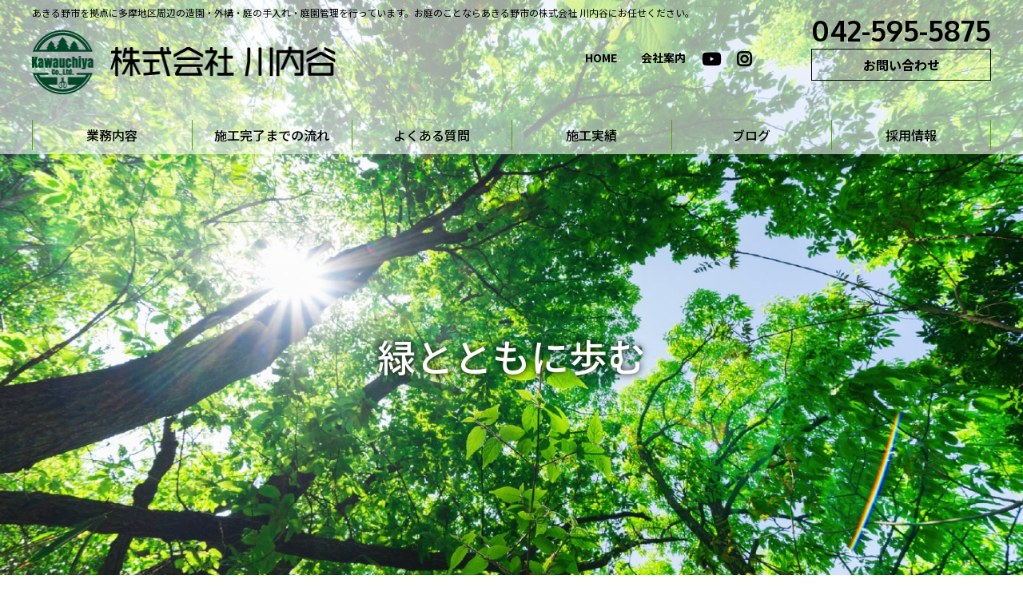

--- FILE ---
content_type: text/html; charset=UTF-8
request_url: https://kawauchiya.com/
body_size: 103812
content:
<!doctype html>
<html dir="ltr" lang="ja" prefix="og: https://ogp.me/ns#">
<head>
	<meta charset="UTF-8">
	<meta name="viewport" content="width=device-width, initial-scale=1">
	<link rel="profile" href="http://gmpg.org/xfn/11">

	<title>株式会社 川内谷</title>

		<!-- All in One SEO 4.9.2 - aioseo.com -->
	<meta name="description" content="あきる野市を拠点に多摩地区周辺の造園・外構・庭の手入れ・庭園管理を行っています。お庭のことならあきる野市の株式会社 川内谷にお任せください。" />
	<meta name="robots" content="max-image-preview:large" />
	<link rel="canonical" href="https://kawauchiya.com/" />
	<meta name="generator" content="All in One SEO (AIOSEO) 4.9.2" />
		<meta property="og:locale" content="ja_JP" />
		<meta property="og:site_name" content="株式会社 川内谷 - あきる野市を拠点に多摩地区周辺の造園・外構・庭の手入れ・庭園管理を行っています。お庭のことならあきる野市の株式会社 川内谷にお任せください。" />
		<meta property="og:type" content="article" />
		<meta property="og:title" content="株式会社 川内谷" />
		<meta property="og:description" content="あきる野市を拠点に多摩地区周辺の造園・外構・庭の手入れ・庭園管理を行っています。お庭のことならあきる野市の株式会社 川内谷にお任せください。" />
		<meta property="og:url" content="https://kawauchiya.com/" />
		<meta property="og:image" content="https://kawauchiya.com/cms/wp-content/uploads/2021/03/logo.png" />
		<meta property="og:image:secure_url" content="https://kawauchiya.com/cms/wp-content/uploads/2021/03/logo.png" />
		<meta property="article:published_time" content="2020-10-29T07:43:37+00:00" />
		<meta property="article:modified_time" content="2020-11-07T18:19:43+00:00" />
		<meta name="twitter:card" content="summary" />
		<meta name="twitter:title" content="株式会社 川内谷" />
		<meta name="twitter:description" content="あきる野市を拠点に多摩地区周辺の造園・外構・庭の手入れ・庭園管理を行っています。お庭のことならあきる野市の株式会社 川内谷にお任せください。" />
		<meta name="twitter:image" content="https://kawauchiya.com/cms/wp-content/uploads/2021/03/logo.png" />
		<script type="application/ld+json" class="aioseo-schema">
			{"@context":"https:\/\/schema.org","@graph":[{"@type":"BreadcrumbList","@id":"https:\/\/kawauchiya.com\/#breadcrumblist","itemListElement":[{"@type":"ListItem","@id":"https:\/\/kawauchiya.com#listItem","position":1,"name":"\u30db\u30fc\u30e0"}]},{"@type":"Organization","@id":"https:\/\/kawauchiya.com\/#organization","name":"\u682a\u5f0f\u4f1a\u793e \u5ddd\u5185\u8c37","description":"\u3042\u304d\u308b\u91ce\u5e02\u3092\u62e0\u70b9\u306b\u591a\u6469\u5730\u533a\u5468\u8fba\u306e\u9020\u5712\u30fb\u5916\u69cb\u30fb\u5ead\u306e\u624b\u5165\u308c\u30fb\u5ead\u5712\u7ba1\u7406\u3092\u884c\u3063\u3066\u3044\u307e\u3059\u3002\u304a\u5ead\u306e\u3053\u3068\u306a\u3089\u3042\u304d\u308b\u91ce\u5e02\u306e\u682a\u5f0f\u4f1a\u793e \u5ddd\u5185\u8c37\u306b\u304a\u4efb\u305b\u304f\u3060\u3055\u3044\u3002","url":"https:\/\/kawauchiya.com\/","logo":{"@type":"ImageObject","url":"https:\/\/kawauchiya.com\/cms\/wp-content\/uploads\/2021\/03\/logo.png","@id":"https:\/\/kawauchiya.com\/#organizationLogo","width":384,"height":81},"image":{"@id":"https:\/\/kawauchiya.com\/#organizationLogo"}},{"@type":"WebPage","@id":"https:\/\/kawauchiya.com\/#webpage","url":"https:\/\/kawauchiya.com\/","name":"\u682a\u5f0f\u4f1a\u793e \u5ddd\u5185\u8c37","description":"\u3042\u304d\u308b\u91ce\u5e02\u3092\u62e0\u70b9\u306b\u591a\u6469\u5730\u533a\u5468\u8fba\u306e\u9020\u5712\u30fb\u5916\u69cb\u30fb\u5ead\u306e\u624b\u5165\u308c\u30fb\u5ead\u5712\u7ba1\u7406\u3092\u884c\u3063\u3066\u3044\u307e\u3059\u3002\u304a\u5ead\u306e\u3053\u3068\u306a\u3089\u3042\u304d\u308b\u91ce\u5e02\u306e\u682a\u5f0f\u4f1a\u793e \u5ddd\u5185\u8c37\u306b\u304a\u4efb\u305b\u304f\u3060\u3055\u3044\u3002","inLanguage":"ja","isPartOf":{"@id":"https:\/\/kawauchiya.com\/#website"},"breadcrumb":{"@id":"https:\/\/kawauchiya.com\/#breadcrumblist"},"datePublished":"2020-10-29T16:43:37+09:00","dateModified":"2020-11-08T03:19:43+09:00"},{"@type":"WebSite","@id":"https:\/\/kawauchiya.com\/#website","url":"https:\/\/kawauchiya.com\/","name":"\u682a\u5f0f\u4f1a\u793e \u5ddd\u5185\u8c37","description":"\u3042\u304d\u308b\u91ce\u5e02\u3092\u62e0\u70b9\u306b\u591a\u6469\u5730\u533a\u5468\u8fba\u306e\u9020\u5712\u30fb\u5916\u69cb\u30fb\u5ead\u306e\u624b\u5165\u308c\u30fb\u5ead\u5712\u7ba1\u7406\u3092\u884c\u3063\u3066\u3044\u307e\u3059\u3002\u304a\u5ead\u306e\u3053\u3068\u306a\u3089\u3042\u304d\u308b\u91ce\u5e02\u306e\u682a\u5f0f\u4f1a\u793e \u5ddd\u5185\u8c37\u306b\u304a\u4efb\u305b\u304f\u3060\u3055\u3044\u3002","inLanguage":"ja","publisher":{"@id":"https:\/\/kawauchiya.com\/#organization"}}]}
		</script>
		<!-- All in One SEO -->

<link rel='dns-prefetch' href='//cdnjs.cloudflare.com' />
<link rel='dns-prefetch' href='//www.googletagmanager.com' />
<link rel='dns-prefetch' href='//ajaxzip3.github.io' />
<link rel='dns-prefetch' href='//maxcdn.bootstrapcdn.com' />
<link rel='dns-prefetch' href='//fonts.googleapis.com' />
<link rel="alternate" type="application/rss+xml" title="株式会社 川内谷 &raquo; フィード" href="https://kawauchiya.com/feed/" />
<link rel="alternate" type="application/rss+xml" title="株式会社 川内谷 &raquo; コメントフィード" href="https://kawauchiya.com/comments/feed/" />
<link rel="alternate" title="oEmbed (JSON)" type="application/json+oembed" href="https://kawauchiya.com/wp-json/oembed/1.0/embed?url=https%3A%2F%2Fkawauchiya.com%2F" />
<link rel="alternate" title="oEmbed (XML)" type="text/xml+oembed" href="https://kawauchiya.com/wp-json/oembed/1.0/embed?url=https%3A%2F%2Fkawauchiya.com%2F&#038;format=xml" />
<style id='wp-img-auto-sizes-contain-inline-css' type='text/css'>
img:is([sizes=auto i],[sizes^="auto," i]){contain-intrinsic-size:3000px 1500px}
/*# sourceURL=wp-img-auto-sizes-contain-inline-css */
</style>
<style id='wp-emoji-styles-inline-css' type='text/css'>

	img.wp-smiley, img.emoji {
		display: inline !important;
		border: none !important;
		box-shadow: none !important;
		height: 1em !important;
		width: 1em !important;
		margin: 0 0.07em !important;
		vertical-align: -0.1em !important;
		background: none !important;
		padding: 0 !important;
	}
/*# sourceURL=wp-emoji-styles-inline-css */
</style>
<style id='wp-block-library-inline-css' type='text/css'>
:root{--wp-block-synced-color:#7a00df;--wp-block-synced-color--rgb:122,0,223;--wp-bound-block-color:var(--wp-block-synced-color);--wp-editor-canvas-background:#ddd;--wp-admin-theme-color:#007cba;--wp-admin-theme-color--rgb:0,124,186;--wp-admin-theme-color-darker-10:#006ba1;--wp-admin-theme-color-darker-10--rgb:0,107,160.5;--wp-admin-theme-color-darker-20:#005a87;--wp-admin-theme-color-darker-20--rgb:0,90,135;--wp-admin-border-width-focus:2px}@media (min-resolution:192dpi){:root{--wp-admin-border-width-focus:1.5px}}.wp-element-button{cursor:pointer}:root .has-very-light-gray-background-color{background-color:#eee}:root .has-very-dark-gray-background-color{background-color:#313131}:root .has-very-light-gray-color{color:#eee}:root .has-very-dark-gray-color{color:#313131}:root .has-vivid-green-cyan-to-vivid-cyan-blue-gradient-background{background:linear-gradient(135deg,#00d084,#0693e3)}:root .has-purple-crush-gradient-background{background:linear-gradient(135deg,#34e2e4,#4721fb 50%,#ab1dfe)}:root .has-hazy-dawn-gradient-background{background:linear-gradient(135deg,#faaca8,#dad0ec)}:root .has-subdued-olive-gradient-background{background:linear-gradient(135deg,#fafae1,#67a671)}:root .has-atomic-cream-gradient-background{background:linear-gradient(135deg,#fdd79a,#004a59)}:root .has-nightshade-gradient-background{background:linear-gradient(135deg,#330968,#31cdcf)}:root .has-midnight-gradient-background{background:linear-gradient(135deg,#020381,#2874fc)}:root{--wp--preset--font-size--normal:16px;--wp--preset--font-size--huge:42px}.has-regular-font-size{font-size:1em}.has-larger-font-size{font-size:2.625em}.has-normal-font-size{font-size:var(--wp--preset--font-size--normal)}.has-huge-font-size{font-size:var(--wp--preset--font-size--huge)}.has-text-align-center{text-align:center}.has-text-align-left{text-align:left}.has-text-align-right{text-align:right}.has-fit-text{white-space:nowrap!important}#end-resizable-editor-section{display:none}.aligncenter{clear:both}.items-justified-left{justify-content:flex-start}.items-justified-center{justify-content:center}.items-justified-right{justify-content:flex-end}.items-justified-space-between{justify-content:space-between}.screen-reader-text{border:0;clip-path:inset(50%);height:1px;margin:-1px;overflow:hidden;padding:0;position:absolute;width:1px;word-wrap:normal!important}.screen-reader-text:focus{background-color:#ddd;clip-path:none;color:#444;display:block;font-size:1em;height:auto;left:5px;line-height:normal;padding:15px 23px 14px;text-decoration:none;top:5px;width:auto;z-index:100000}html :where(.has-border-color){border-style:solid}html :where([style*=border-top-color]){border-top-style:solid}html :where([style*=border-right-color]){border-right-style:solid}html :where([style*=border-bottom-color]){border-bottom-style:solid}html :where([style*=border-left-color]){border-left-style:solid}html :where([style*=border-width]){border-style:solid}html :where([style*=border-top-width]){border-top-style:solid}html :where([style*=border-right-width]){border-right-style:solid}html :where([style*=border-bottom-width]){border-bottom-style:solid}html :where([style*=border-left-width]){border-left-style:solid}html :where(img[class*=wp-image-]){height:auto;max-width:100%}:where(figure){margin:0 0 1em}html :where(.is-position-sticky){--wp-admin--admin-bar--position-offset:var(--wp-admin--admin-bar--height,0px)}@media screen and (max-width:600px){html :where(.is-position-sticky){--wp-admin--admin-bar--position-offset:0px}}

/*# sourceURL=wp-block-library-inline-css */
</style><style id='wp-block-paragraph-inline-css' type='text/css'>
.is-small-text{font-size:.875em}.is-regular-text{font-size:1em}.is-large-text{font-size:2.25em}.is-larger-text{font-size:3em}.has-drop-cap:not(:focus):first-letter{float:left;font-size:8.4em;font-style:normal;font-weight:100;line-height:.68;margin:.05em .1em 0 0;text-transform:uppercase}body.rtl .has-drop-cap:not(:focus):first-letter{float:none;margin-left:.1em}p.has-drop-cap.has-background{overflow:hidden}:root :where(p.has-background){padding:1.25em 2.375em}:where(p.has-text-color:not(.has-link-color)) a{color:inherit}p.has-text-align-left[style*="writing-mode:vertical-lr"],p.has-text-align-right[style*="writing-mode:vertical-rl"]{rotate:180deg}
/*# sourceURL=https://kawauchiya.com/cms/wp-includes/blocks/paragraph/style.min.css */
</style>
<style id='global-styles-inline-css' type='text/css'>
:root{--wp--preset--aspect-ratio--square: 1;--wp--preset--aspect-ratio--4-3: 4/3;--wp--preset--aspect-ratio--3-4: 3/4;--wp--preset--aspect-ratio--3-2: 3/2;--wp--preset--aspect-ratio--2-3: 2/3;--wp--preset--aspect-ratio--16-9: 16/9;--wp--preset--aspect-ratio--9-16: 9/16;--wp--preset--color--black: #000000;--wp--preset--color--cyan-bluish-gray: #abb8c3;--wp--preset--color--white: #ffffff;--wp--preset--color--pale-pink: #f78da7;--wp--preset--color--vivid-red: #cf2e2e;--wp--preset--color--luminous-vivid-orange: #ff6900;--wp--preset--color--luminous-vivid-amber: #fcb900;--wp--preset--color--light-green-cyan: #7bdcb5;--wp--preset--color--vivid-green-cyan: #00d084;--wp--preset--color--pale-cyan-blue: #8ed1fc;--wp--preset--color--vivid-cyan-blue: #0693e3;--wp--preset--color--vivid-purple: #9b51e0;--wp--preset--color--main-color: #5AA100;--wp--preset--color--base-color: #ffffff;--wp--preset--color--accent-color: #F1754E;--wp--preset--color--attention: #ff0000;--wp--preset--color--text-color: #333333;--wp--preset--color--red: #ff0000;--wp--preset--color--aqua: #2E99D9;--wp--preset--color--navy: #1e6faf;--wp--preset--color--green-1: #4BC48E;--wp--preset--color--green-2: #A4CB4A;--wp--preset--color--green-3: #299442;--wp--preset--color--green-4: #75A92D;--wp--preset--color--color-pattern-0: #5ba100;--wp--preset--color--color-pattern-1: #00a146;--wp--preset--color--color-pattern-2: #005ba1;--wp--preset--color--color-pattern-3: #4600a1;--wp--preset--color--color-pattern-4: #a1005b;--wp--preset--color--color-pattern-5: #a14600;--wp--preset--color--color-pattern-6: #192b00;--wp--preset--color--color-pattern-7: #315700;--wp--preset--color--color-pattern-8: #4a8200;--wp--preset--color--color-pattern-9: #62ad00;--wp--preset--color--color-pattern-10: #7bd900;--wp--preset--color--color-pattern-11: #91ff00;--wp--preset--color--color-pattern-12: #2b2b2a;--wp--preset--color--color-pattern-13: #565754;--wp--preset--color--color-pattern-14: #80827e;--wp--preset--color--color-pattern-15: #abada8;--wp--preset--color--color-pattern-16: #d6d9d2;--wp--preset--color--color-pattern-17: #fcfff7;--wp--preset--color--central-palette-1: #EAF3F8;--wp--preset--color--central-palette-2: #E5F3D3;--wp--preset--gradient--vivid-cyan-blue-to-vivid-purple: linear-gradient(135deg,rgb(6,147,227) 0%,rgb(155,81,224) 100%);--wp--preset--gradient--light-green-cyan-to-vivid-green-cyan: linear-gradient(135deg,rgb(122,220,180) 0%,rgb(0,208,130) 100%);--wp--preset--gradient--luminous-vivid-amber-to-luminous-vivid-orange: linear-gradient(135deg,rgb(252,185,0) 0%,rgb(255,105,0) 100%);--wp--preset--gradient--luminous-vivid-orange-to-vivid-red: linear-gradient(135deg,rgb(255,105,0) 0%,rgb(207,46,46) 100%);--wp--preset--gradient--very-light-gray-to-cyan-bluish-gray: linear-gradient(135deg,rgb(238,238,238) 0%,rgb(169,184,195) 100%);--wp--preset--gradient--cool-to-warm-spectrum: linear-gradient(135deg,rgb(74,234,220) 0%,rgb(151,120,209) 20%,rgb(207,42,186) 40%,rgb(238,44,130) 60%,rgb(251,105,98) 80%,rgb(254,248,76) 100%);--wp--preset--gradient--blush-light-purple: linear-gradient(135deg,rgb(255,206,236) 0%,rgb(152,150,240) 100%);--wp--preset--gradient--blush-bordeaux: linear-gradient(135deg,rgb(254,205,165) 0%,rgb(254,45,45) 50%,rgb(107,0,62) 100%);--wp--preset--gradient--luminous-dusk: linear-gradient(135deg,rgb(255,203,112) 0%,rgb(199,81,192) 50%,rgb(65,88,208) 100%);--wp--preset--gradient--pale-ocean: linear-gradient(135deg,rgb(255,245,203) 0%,rgb(182,227,212) 50%,rgb(51,167,181) 100%);--wp--preset--gradient--electric-grass: linear-gradient(135deg,rgb(202,248,128) 0%,rgb(113,206,126) 100%);--wp--preset--gradient--midnight: linear-gradient(135deg,rgb(2,3,129) 0%,rgb(40,116,252) 100%);--wp--preset--font-size--small: 13px;--wp--preset--font-size--medium: 20px;--wp--preset--font-size--large: 36px;--wp--preset--font-size--x-large: 42px;--wp--preset--spacing--20: 0.44rem;--wp--preset--spacing--30: 0.67rem;--wp--preset--spacing--40: 1rem;--wp--preset--spacing--50: 1.5rem;--wp--preset--spacing--60: 2.25rem;--wp--preset--spacing--70: 3.38rem;--wp--preset--spacing--80: 5.06rem;--wp--preset--shadow--natural: 6px 6px 9px rgba(0, 0, 0, 0.2);--wp--preset--shadow--deep: 12px 12px 50px rgba(0, 0, 0, 0.4);--wp--preset--shadow--sharp: 6px 6px 0px rgba(0, 0, 0, 0.2);--wp--preset--shadow--outlined: 6px 6px 0px -3px rgb(255, 255, 255), 6px 6px rgb(0, 0, 0);--wp--preset--shadow--crisp: 6px 6px 0px rgb(0, 0, 0);}:root { --wp--style--global--content-size: ;--wp--style--global--wide-size: 100%; }:where(body) { margin: 0; }.wp-site-blocks > .alignleft { float: left; margin-right: 2em; }.wp-site-blocks > .alignright { float: right; margin-left: 2em; }.wp-site-blocks > .aligncenter { justify-content: center; margin-left: auto; margin-right: auto; }:where(.wp-site-blocks) > * { margin-block-start: 24px; margin-block-end: 0; }:where(.wp-site-blocks) > :first-child { margin-block-start: 0; }:where(.wp-site-blocks) > :last-child { margin-block-end: 0; }:root { --wp--style--block-gap: 24px; }:root :where(.is-layout-flow) > :first-child{margin-block-start: 0;}:root :where(.is-layout-flow) > :last-child{margin-block-end: 0;}:root :where(.is-layout-flow) > *{margin-block-start: 24px;margin-block-end: 0;}:root :where(.is-layout-constrained) > :first-child{margin-block-start: 0;}:root :where(.is-layout-constrained) > :last-child{margin-block-end: 0;}:root :where(.is-layout-constrained) > *{margin-block-start: 24px;margin-block-end: 0;}:root :where(.is-layout-flex){gap: 24px;}:root :where(.is-layout-grid){gap: 24px;}.is-layout-flow > .alignleft{float: left;margin-inline-start: 0;margin-inline-end: 2em;}.is-layout-flow > .alignright{float: right;margin-inline-start: 2em;margin-inline-end: 0;}.is-layout-flow > .aligncenter{margin-left: auto !important;margin-right: auto !important;}.is-layout-constrained > .alignleft{float: left;margin-inline-start: 0;margin-inline-end: 2em;}.is-layout-constrained > .alignright{float: right;margin-inline-start: 2em;margin-inline-end: 0;}.is-layout-constrained > .aligncenter{margin-left: auto !important;margin-right: auto !important;}.is-layout-constrained > :where(:not(.alignleft):not(.alignright):not(.alignfull)){max-width: var(--wp--style--global--content-size);margin-left: auto !important;margin-right: auto !important;}.is-layout-constrained > .alignwide{max-width: var(--wp--style--global--wide-size);}body .is-layout-flex{display: flex;}.is-layout-flex{flex-wrap: wrap;align-items: center;}.is-layout-flex > :is(*, div){margin: 0;}body .is-layout-grid{display: grid;}.is-layout-grid > :is(*, div){margin: 0;}body{padding-top: 0px;padding-right: 0px;padding-bottom: 0px;padding-left: 0px;}a:where(:not(.wp-element-button)){text-decoration: underline;}:root :where(.wp-element-button, .wp-block-button__link){background-color: #32373c;border-width: 0;color: #fff;font-family: inherit;font-size: inherit;font-style: inherit;font-weight: inherit;letter-spacing: inherit;line-height: inherit;padding-top: calc(0.667em + 2px);padding-right: calc(1.333em + 2px);padding-bottom: calc(0.667em + 2px);padding-left: calc(1.333em + 2px);text-decoration: none;text-transform: inherit;}.has-black-color{color: var(--wp--preset--color--black) !important;}.has-cyan-bluish-gray-color{color: var(--wp--preset--color--cyan-bluish-gray) !important;}.has-white-color{color: var(--wp--preset--color--white) !important;}.has-pale-pink-color{color: var(--wp--preset--color--pale-pink) !important;}.has-vivid-red-color{color: var(--wp--preset--color--vivid-red) !important;}.has-luminous-vivid-orange-color{color: var(--wp--preset--color--luminous-vivid-orange) !important;}.has-luminous-vivid-amber-color{color: var(--wp--preset--color--luminous-vivid-amber) !important;}.has-light-green-cyan-color{color: var(--wp--preset--color--light-green-cyan) !important;}.has-vivid-green-cyan-color{color: var(--wp--preset--color--vivid-green-cyan) !important;}.has-pale-cyan-blue-color{color: var(--wp--preset--color--pale-cyan-blue) !important;}.has-vivid-cyan-blue-color{color: var(--wp--preset--color--vivid-cyan-blue) !important;}.has-vivid-purple-color{color: var(--wp--preset--color--vivid-purple) !important;}.has-main-color-color{color: var(--wp--preset--color--main-color) !important;}.has-base-color-color{color: var(--wp--preset--color--base-color) !important;}.has-accent-color-color{color: var(--wp--preset--color--accent-color) !important;}.has-attention-color{color: var(--wp--preset--color--attention) !important;}.has-text-color-color{color: var(--wp--preset--color--text-color) !important;}.has-red-color{color: var(--wp--preset--color--red) !important;}.has-aqua-color{color: var(--wp--preset--color--aqua) !important;}.has-navy-color{color: var(--wp--preset--color--navy) !important;}.has-green-1-color{color: var(--wp--preset--color--green-1) !important;}.has-green-2-color{color: var(--wp--preset--color--green-2) !important;}.has-green-3-color{color: var(--wp--preset--color--green-3) !important;}.has-green-4-color{color: var(--wp--preset--color--green-4) !important;}.has-color-pattern-0-color{color: var(--wp--preset--color--color-pattern-0) !important;}.has-color-pattern-1-color{color: var(--wp--preset--color--color-pattern-1) !important;}.has-color-pattern-2-color{color: var(--wp--preset--color--color-pattern-2) !important;}.has-color-pattern-3-color{color: var(--wp--preset--color--color-pattern-3) !important;}.has-color-pattern-4-color{color: var(--wp--preset--color--color-pattern-4) !important;}.has-color-pattern-5-color{color: var(--wp--preset--color--color-pattern-5) !important;}.has-color-pattern-6-color{color: var(--wp--preset--color--color-pattern-6) !important;}.has-color-pattern-7-color{color: var(--wp--preset--color--color-pattern-7) !important;}.has-color-pattern-8-color{color: var(--wp--preset--color--color-pattern-8) !important;}.has-color-pattern-9-color{color: var(--wp--preset--color--color-pattern-9) !important;}.has-color-pattern-10-color{color: var(--wp--preset--color--color-pattern-10) !important;}.has-color-pattern-11-color{color: var(--wp--preset--color--color-pattern-11) !important;}.has-color-pattern-12-color{color: var(--wp--preset--color--color-pattern-12) !important;}.has-color-pattern-13-color{color: var(--wp--preset--color--color-pattern-13) !important;}.has-color-pattern-14-color{color: var(--wp--preset--color--color-pattern-14) !important;}.has-color-pattern-15-color{color: var(--wp--preset--color--color-pattern-15) !important;}.has-color-pattern-16-color{color: var(--wp--preset--color--color-pattern-16) !important;}.has-color-pattern-17-color{color: var(--wp--preset--color--color-pattern-17) !important;}.has-central-palette-1-color{color: var(--wp--preset--color--central-palette-1) !important;}.has-central-palette-2-color{color: var(--wp--preset--color--central-palette-2) !important;}.has-black-background-color{background-color: var(--wp--preset--color--black) !important;}.has-cyan-bluish-gray-background-color{background-color: var(--wp--preset--color--cyan-bluish-gray) !important;}.has-white-background-color{background-color: var(--wp--preset--color--white) !important;}.has-pale-pink-background-color{background-color: var(--wp--preset--color--pale-pink) !important;}.has-vivid-red-background-color{background-color: var(--wp--preset--color--vivid-red) !important;}.has-luminous-vivid-orange-background-color{background-color: var(--wp--preset--color--luminous-vivid-orange) !important;}.has-luminous-vivid-amber-background-color{background-color: var(--wp--preset--color--luminous-vivid-amber) !important;}.has-light-green-cyan-background-color{background-color: var(--wp--preset--color--light-green-cyan) !important;}.has-vivid-green-cyan-background-color{background-color: var(--wp--preset--color--vivid-green-cyan) !important;}.has-pale-cyan-blue-background-color{background-color: var(--wp--preset--color--pale-cyan-blue) !important;}.has-vivid-cyan-blue-background-color{background-color: var(--wp--preset--color--vivid-cyan-blue) !important;}.has-vivid-purple-background-color{background-color: var(--wp--preset--color--vivid-purple) !important;}.has-main-color-background-color{background-color: var(--wp--preset--color--main-color) !important;}.has-base-color-background-color{background-color: var(--wp--preset--color--base-color) !important;}.has-accent-color-background-color{background-color: var(--wp--preset--color--accent-color) !important;}.has-attention-background-color{background-color: var(--wp--preset--color--attention) !important;}.has-text-color-background-color{background-color: var(--wp--preset--color--text-color) !important;}.has-red-background-color{background-color: var(--wp--preset--color--red) !important;}.has-aqua-background-color{background-color: var(--wp--preset--color--aqua) !important;}.has-navy-background-color{background-color: var(--wp--preset--color--navy) !important;}.has-green-1-background-color{background-color: var(--wp--preset--color--green-1) !important;}.has-green-2-background-color{background-color: var(--wp--preset--color--green-2) !important;}.has-green-3-background-color{background-color: var(--wp--preset--color--green-3) !important;}.has-green-4-background-color{background-color: var(--wp--preset--color--green-4) !important;}.has-color-pattern-0-background-color{background-color: var(--wp--preset--color--color-pattern-0) !important;}.has-color-pattern-1-background-color{background-color: var(--wp--preset--color--color-pattern-1) !important;}.has-color-pattern-2-background-color{background-color: var(--wp--preset--color--color-pattern-2) !important;}.has-color-pattern-3-background-color{background-color: var(--wp--preset--color--color-pattern-3) !important;}.has-color-pattern-4-background-color{background-color: var(--wp--preset--color--color-pattern-4) !important;}.has-color-pattern-5-background-color{background-color: var(--wp--preset--color--color-pattern-5) !important;}.has-color-pattern-6-background-color{background-color: var(--wp--preset--color--color-pattern-6) !important;}.has-color-pattern-7-background-color{background-color: var(--wp--preset--color--color-pattern-7) !important;}.has-color-pattern-8-background-color{background-color: var(--wp--preset--color--color-pattern-8) !important;}.has-color-pattern-9-background-color{background-color: var(--wp--preset--color--color-pattern-9) !important;}.has-color-pattern-10-background-color{background-color: var(--wp--preset--color--color-pattern-10) !important;}.has-color-pattern-11-background-color{background-color: var(--wp--preset--color--color-pattern-11) !important;}.has-color-pattern-12-background-color{background-color: var(--wp--preset--color--color-pattern-12) !important;}.has-color-pattern-13-background-color{background-color: var(--wp--preset--color--color-pattern-13) !important;}.has-color-pattern-14-background-color{background-color: var(--wp--preset--color--color-pattern-14) !important;}.has-color-pattern-15-background-color{background-color: var(--wp--preset--color--color-pattern-15) !important;}.has-color-pattern-16-background-color{background-color: var(--wp--preset--color--color-pattern-16) !important;}.has-color-pattern-17-background-color{background-color: var(--wp--preset--color--color-pattern-17) !important;}.has-central-palette-1-background-color{background-color: var(--wp--preset--color--central-palette-1) !important;}.has-central-palette-2-background-color{background-color: var(--wp--preset--color--central-palette-2) !important;}.has-black-border-color{border-color: var(--wp--preset--color--black) !important;}.has-cyan-bluish-gray-border-color{border-color: var(--wp--preset--color--cyan-bluish-gray) !important;}.has-white-border-color{border-color: var(--wp--preset--color--white) !important;}.has-pale-pink-border-color{border-color: var(--wp--preset--color--pale-pink) !important;}.has-vivid-red-border-color{border-color: var(--wp--preset--color--vivid-red) !important;}.has-luminous-vivid-orange-border-color{border-color: var(--wp--preset--color--luminous-vivid-orange) !important;}.has-luminous-vivid-amber-border-color{border-color: var(--wp--preset--color--luminous-vivid-amber) !important;}.has-light-green-cyan-border-color{border-color: var(--wp--preset--color--light-green-cyan) !important;}.has-vivid-green-cyan-border-color{border-color: var(--wp--preset--color--vivid-green-cyan) !important;}.has-pale-cyan-blue-border-color{border-color: var(--wp--preset--color--pale-cyan-blue) !important;}.has-vivid-cyan-blue-border-color{border-color: var(--wp--preset--color--vivid-cyan-blue) !important;}.has-vivid-purple-border-color{border-color: var(--wp--preset--color--vivid-purple) !important;}.has-main-color-border-color{border-color: var(--wp--preset--color--main-color) !important;}.has-base-color-border-color{border-color: var(--wp--preset--color--base-color) !important;}.has-accent-color-border-color{border-color: var(--wp--preset--color--accent-color) !important;}.has-attention-border-color{border-color: var(--wp--preset--color--attention) !important;}.has-text-color-border-color{border-color: var(--wp--preset--color--text-color) !important;}.has-red-border-color{border-color: var(--wp--preset--color--red) !important;}.has-aqua-border-color{border-color: var(--wp--preset--color--aqua) !important;}.has-navy-border-color{border-color: var(--wp--preset--color--navy) !important;}.has-green-1-border-color{border-color: var(--wp--preset--color--green-1) !important;}.has-green-2-border-color{border-color: var(--wp--preset--color--green-2) !important;}.has-green-3-border-color{border-color: var(--wp--preset--color--green-3) !important;}.has-green-4-border-color{border-color: var(--wp--preset--color--green-4) !important;}.has-color-pattern-0-border-color{border-color: var(--wp--preset--color--color-pattern-0) !important;}.has-color-pattern-1-border-color{border-color: var(--wp--preset--color--color-pattern-1) !important;}.has-color-pattern-2-border-color{border-color: var(--wp--preset--color--color-pattern-2) !important;}.has-color-pattern-3-border-color{border-color: var(--wp--preset--color--color-pattern-3) !important;}.has-color-pattern-4-border-color{border-color: var(--wp--preset--color--color-pattern-4) !important;}.has-color-pattern-5-border-color{border-color: var(--wp--preset--color--color-pattern-5) !important;}.has-color-pattern-6-border-color{border-color: var(--wp--preset--color--color-pattern-6) !important;}.has-color-pattern-7-border-color{border-color: var(--wp--preset--color--color-pattern-7) !important;}.has-color-pattern-8-border-color{border-color: var(--wp--preset--color--color-pattern-8) !important;}.has-color-pattern-9-border-color{border-color: var(--wp--preset--color--color-pattern-9) !important;}.has-color-pattern-10-border-color{border-color: var(--wp--preset--color--color-pattern-10) !important;}.has-color-pattern-11-border-color{border-color: var(--wp--preset--color--color-pattern-11) !important;}.has-color-pattern-12-border-color{border-color: var(--wp--preset--color--color-pattern-12) !important;}.has-color-pattern-13-border-color{border-color: var(--wp--preset--color--color-pattern-13) !important;}.has-color-pattern-14-border-color{border-color: var(--wp--preset--color--color-pattern-14) !important;}.has-color-pattern-15-border-color{border-color: var(--wp--preset--color--color-pattern-15) !important;}.has-color-pattern-16-border-color{border-color: var(--wp--preset--color--color-pattern-16) !important;}.has-color-pattern-17-border-color{border-color: var(--wp--preset--color--color-pattern-17) !important;}.has-central-palette-1-border-color{border-color: var(--wp--preset--color--central-palette-1) !important;}.has-central-palette-2-border-color{border-color: var(--wp--preset--color--central-palette-2) !important;}.has-vivid-cyan-blue-to-vivid-purple-gradient-background{background: var(--wp--preset--gradient--vivid-cyan-blue-to-vivid-purple) !important;}.has-light-green-cyan-to-vivid-green-cyan-gradient-background{background: var(--wp--preset--gradient--light-green-cyan-to-vivid-green-cyan) !important;}.has-luminous-vivid-amber-to-luminous-vivid-orange-gradient-background{background: var(--wp--preset--gradient--luminous-vivid-amber-to-luminous-vivid-orange) !important;}.has-luminous-vivid-orange-to-vivid-red-gradient-background{background: var(--wp--preset--gradient--luminous-vivid-orange-to-vivid-red) !important;}.has-very-light-gray-to-cyan-bluish-gray-gradient-background{background: var(--wp--preset--gradient--very-light-gray-to-cyan-bluish-gray) !important;}.has-cool-to-warm-spectrum-gradient-background{background: var(--wp--preset--gradient--cool-to-warm-spectrum) !important;}.has-blush-light-purple-gradient-background{background: var(--wp--preset--gradient--blush-light-purple) !important;}.has-blush-bordeaux-gradient-background{background: var(--wp--preset--gradient--blush-bordeaux) !important;}.has-luminous-dusk-gradient-background{background: var(--wp--preset--gradient--luminous-dusk) !important;}.has-pale-ocean-gradient-background{background: var(--wp--preset--gradient--pale-ocean) !important;}.has-electric-grass-gradient-background{background: var(--wp--preset--gradient--electric-grass) !important;}.has-midnight-gradient-background{background: var(--wp--preset--gradient--midnight) !important;}.has-small-font-size{font-size: var(--wp--preset--font-size--small) !important;}.has-medium-font-size{font-size: var(--wp--preset--font-size--medium) !important;}.has-large-font-size{font-size: var(--wp--preset--font-size--large) !important;}.has-x-large-font-size{font-size: var(--wp--preset--font-size--x-large) !important;}
/*# sourceURL=global-styles-inline-css */
</style>

<link rel='stylesheet' id='dashicons-css' href='https://kawauchiya.com/cms/wp-includes/css/dashicons.min.css?ver=6.9'  media='all'>
<link rel='stylesheet' id='base_theme-style-css' href='https://kawauchiya.com/cms/wp-content/themes/kawauchiya/style.css?ver=6.9'  media='all'>
<link rel='stylesheet' id='base_theme-css-style-css' href='https://kawauchiya.com/cms/wp-content/themes/base_theme/css/style.min.css?ver=2.12.9'  media='all'>
<link rel='stylesheet' id='base_theme-font-awesome-pro-css' href='https://kawauchiya.com/cms/wp-content/themes/base_theme/fonts/fontawesome/css/all.css?ver=6.9'  media='all'>
<link rel='stylesheet' id='base_theme-font-awesome-css' href='https://maxcdn.bootstrapcdn.com/font-awesome/4.5.0/css/font-awesome.min.css?ver=6.9'  media='all'>
<link rel='stylesheet' id='base_theme-font-material-icon-css' href='https://fonts.googleapis.com/icon?family=Material+Icons&#038;ver=6.9'  media='all'>
<link rel='stylesheet' id='base_theme-customize-style-css' href='https://kawauchiya.com/cms/wp-content/themes/base_theme/customize.css?ver=6.9'  media='all'>
<link rel='stylesheet' id='base_theme-swiper-style-css' href='https://kawauchiya.com/cms/wp-content/themes/base_theme/inc/modules/slider/js/swiper/swiper.min.css?ver=6.9'  media='all'>
<link rel='stylesheet' id='newpost-catch-css' href='https://kawauchiya.com/cms/wp-content/plugins/newpost-catch/style.css?ver=6.9'  media='all'>
<link rel='stylesheet' id='fancybox-css' href='https://kawauchiya.com/cms/wp-content/plugins/easy-fancybox/fancybox/1.5.4/jquery.fancybox.min.css?ver=6.9'  media='screen'>
<style id='fancybox-inline-css' type='text/css'>
#fancybox-content{border-color:#ffffff;}#fancybox-title,#fancybox-title-float-main{color:#fff}
/*# sourceURL=fancybox-inline-css */
</style>
<link rel='stylesheet' id='base_theme-css-default-css' href='https://kawauchiya.com/cms/wp-content/themes/base_theme/style.css?ver=6.9'  media='all'>
<link rel='stylesheet' id='base_theme-child-css-style-css' href='https://kawauchiya.com/cms/wp-content/themes/kawauchiya/css/style.min.css?ver=1.17'  media='all'>
<link rel='stylesheet' id='base_theme-child-customize-style-css' href='https://kawauchiya.com/cms/wp-content/themes/kawauchiya/customize.css?ver=1.17'  media='all'>
<link rel='stylesheet' id='base_theme-child-animate-style-css' href='https://kawauchiya.com/cms/wp-content/themes/kawauchiya/js/animate/css/animate.css?ver=6.9'  media='all'>
<link rel='stylesheet' id='base_theme-child-scroll-hint-css' href='https://kawauchiya.com/cms/wp-content/themes/kawauchiya/js/scroll-hint/css/scroll-hint.css?ver=6.9'  media='all'>
<link rel='stylesheet' id='base_theme-child-google-icon-css' href='https://fonts.googleapis.com/icon?family=Material+Icons&#038;ver=6.9'  media='all'>
<link rel='stylesheet' id='base_theme-child-google-icon-outlined-css' href='https://fonts.googleapis.com/icon?family=Material+Icons%7CMaterial+Icons+Outlined&#038;ver=6.9'  media='all'>
<style id="kt_central_palette_gutenberg_css" type="text/css">.has-central-palette-1-color{color:#EAF3F8}.has-central-palette-1-background-color{background-color:#EAF3F8}.has-central-palette-2-color{color:#E5F3D3}.has-central-palette-2-background-color{background-color:#E5F3D3}
</style>
<script type="text/javascript" src="https://kawauchiya.com/cms/wp-includes/js/jquery/jquery.min.js?ver=3.7.1" id="jquery-core-js"></script>
<script type="text/javascript" src="https://kawauchiya.com/cms/wp-includes/js/jquery/jquery-migrate.min.js?ver=3.4.1" id="jquery-migrate-js"></script>

<!-- Site Kit によって追加された Google タグ（gtag.js）スニペット -->
<!-- Google アナリティクス スニペット (Site Kit が追加) -->
<script type="text/javascript" src="https://www.googletagmanager.com/gtag/js?id=G-R9Z9XS267Q" id="google_gtagjs-js" async></script>
<script type="text/javascript" id="google_gtagjs-js-after">
/* <![CDATA[ */
window.dataLayer = window.dataLayer || [];function gtag(){dataLayer.push(arguments);}
gtag("set","linker",{"domains":["kawauchiya.com"]});
gtag("js", new Date());
gtag("set", "developer_id.dZTNiMT", true);
gtag("config", "G-R9Z9XS267Q");
//# sourceURL=google_gtagjs-js-after
/* ]]> */
</script>
<link rel="https://api.w.org/" href="https://kawauchiya.com/wp-json/" /><link rel="alternate" title="JSON" type="application/json" href="https://kawauchiya.com/wp-json/wp/v2/pages/5" /><link rel="EditURI" type="application/rsd+xml" title="RSD" href="https://kawauchiya.com/cms/xmlrpc.php?rsd" />
<meta name="generator" content="WordPress 6.9" />
<link rel='shortlink' href='https://kawauchiya.com/' />
<meta name="generator" content="Site Kit by Google 1.168.0" />	<style type="text/css">
	.has-main-color-background-color {background-color:#5AA100 !important;}.has-main-color-color {color:#5AA100 !important;}.has-main-color-border-color {border-color:#5AA100 !important;}.has-main-color-border-top-color {border-top-color:#5AA100 !important;}.has-main-color-border-bottom-color {border-bottom-color:#5AA100 !important;}.has-main-color-border-left-color {border-left-color:#5AA100 !important;}.has-main-color-border-right-color {border-right-color:#5AA100 !important;}.has-base-color-background-color {background-color:#ffffff !important;}.has-base-color-color {color:#ffffff !important;}.has-base-color-border-color {border-color:#ffffff !important;}.has-base-color-border-top-color {border-top-color:#ffffff !important;}.has-base-color-border-bottom-color {border-bottom-color:#ffffff !important;}.has-base-color-border-left-color {border-left-color:#ffffff !important;}.has-base-color-border-right-color {border-right-color:#ffffff !important;}.has-accent-color-background-color {background-color:#F1754E !important;}.has-accent-color-color {color:#F1754E !important;}.has-accent-color-border-color {border-color:#F1754E !important;}.has-accent-color-border-top-color {border-top-color:#F1754E !important;}.has-accent-color-border-bottom-color {border-bottom-color:#F1754E !important;}.has-accent-color-border-left-color {border-left-color:#F1754E !important;}.has-accent-color-border-right-color {border-right-color:#F1754E !important;}.has-attention-background-color {background-color:#ff0000 !important;}.has-attention-color {color:#ff0000 !important;}.has-attention-border-color {border-color:#ff0000 !important;}.has-attention-border-top-color {border-top-color:#ff0000 !important;}.has-attention-border-bottom-color {border-bottom-color:#ff0000 !important;}.has-attention-border-left-color {border-left-color:#ff0000 !important;}.has-attention-border-right-color {border-right-color:#ff0000 !important;}.has-text-color-background-color {background-color:#333333 !important;}.has-text-color-color {color:#333333 !important;}.has-text-color-border-color {border-color:#333333 !important;}.has-text-color-border-top-color {border-top-color:#333333 !important;}.has-text-color-border-bottom-color {border-bottom-color:#333333 !important;}.has-text-color-border-left-color {border-left-color:#333333 !important;}.has-text-color-border-right-color {border-right-color:#333333 !important;}.has-red-background-color {background-color:#ff0000 !important;}.has-red-color {color:#ff0000 !important;}.has-red-border-color {border-color:#ff0000 !important;}.has-red-border-top-color {border-top-color:#ff0000 !important;}.has-red-border-bottom-color {border-bottom-color:#ff0000 !important;}.has-red-border-left-color {border-left-color:#ff0000 !important;}.has-red-border-right-color {border-right-color:#ff0000 !important;}.has-aqua-background-color {background-color:#2E99D9 !important;}.has-aqua-color {color:#2E99D9 !important;}.has-aqua-border-color {border-color:#2E99D9 !important;}.has-aqua-border-top-color {border-top-color:#2E99D9 !important;}.has-aqua-border-bottom-color {border-bottom-color:#2E99D9 !important;}.has-aqua-border-left-color {border-left-color:#2E99D9 !important;}.has-aqua-border-right-color {border-right-color:#2E99D9 !important;}.has-navy-background-color {background-color:#1e6faf !important;}.has-navy-color {color:#1e6faf !important;}.has-navy-border-color {border-color:#1e6faf !important;}.has-navy-border-top-color {border-top-color:#1e6faf !important;}.has-navy-border-bottom-color {border-bottom-color:#1e6faf !important;}.has-navy-border-left-color {border-left-color:#1e6faf !important;}.has-navy-border-right-color {border-right-color:#1e6faf !important;}.has-green1-background-color {background-color:#4BC48E !important;}.has-green1-color {color:#4BC48E !important;}.has-green1-border-color {border-color:#4BC48E !important;}.has-green1-border-top-color {border-top-color:#4BC48E !important;}.has-green1-border-bottom-color {border-bottom-color:#4BC48E !important;}.has-green1-border-left-color {border-left-color:#4BC48E !important;}.has-green1-border-right-color {border-right-color:#4BC48E !important;}.has-green2-background-color {background-color:#A4CB4A !important;}.has-green2-color {color:#A4CB4A !important;}.has-green2-border-color {border-color:#A4CB4A !important;}.has-green2-border-top-color {border-top-color:#A4CB4A !important;}.has-green2-border-bottom-color {border-bottom-color:#A4CB4A !important;}.has-green2-border-left-color {border-left-color:#A4CB4A !important;}.has-green2-border-right-color {border-right-color:#A4CB4A !important;}.has-green3-background-color {background-color:#299442 !important;}.has-green3-color {color:#299442 !important;}.has-green3-border-color {border-color:#299442 !important;}.has-green3-border-top-color {border-top-color:#299442 !important;}.has-green3-border-bottom-color {border-bottom-color:#299442 !important;}.has-green3-border-left-color {border-left-color:#299442 !important;}.has-green3-border-right-color {border-right-color:#299442 !important;}.has-green4-background-color {background-color:#75A92D !important;}.has-green4-color {color:#75A92D !important;}.has-green4-border-color {border-color:#75A92D !important;}.has-green4-border-top-color {border-top-color:#75A92D !important;}.has-green4-border-bottom-color {border-bottom-color:#75A92D !important;}.has-green4-border-left-color {border-left-color:#75A92D !important;}.has-green4-border-right-color {border-right-color:#75A92D !important;}.has-color-pattern-0-background-color {background-color:#5ba100 !important;}.has-color-pattern-0-color {color:#5ba100 !important;}.has-color-pattern-0-border-color {border-color:#5ba100 !important;}.has-color-pattern-0-border-top-color {border-top-color:#5ba100 !important;}.has-color-pattern-0-border-bottom-color {border-bottom-color:#5ba100 !important;}.has-color-pattern-0-border-left-color {border-left-color:#5ba100 !important;}.has-color-pattern-0-border-right-color {border-right-color:#5ba100 !important;}.has-color-pattern-1-background-color {background-color:#00a146 !important;}.has-color-pattern-1-color {color:#00a146 !important;}.has-color-pattern-1-border-color {border-color:#00a146 !important;}.has-color-pattern-1-border-top-color {border-top-color:#00a146 !important;}.has-color-pattern-1-border-bottom-color {border-bottom-color:#00a146 !important;}.has-color-pattern-1-border-left-color {border-left-color:#00a146 !important;}.has-color-pattern-1-border-right-color {border-right-color:#00a146 !important;}.has-color-pattern-2-background-color {background-color:#005ba1 !important;}.has-color-pattern-2-color {color:#005ba1 !important;}.has-color-pattern-2-border-color {border-color:#005ba1 !important;}.has-color-pattern-2-border-top-color {border-top-color:#005ba1 !important;}.has-color-pattern-2-border-bottom-color {border-bottom-color:#005ba1 !important;}.has-color-pattern-2-border-left-color {border-left-color:#005ba1 !important;}.has-color-pattern-2-border-right-color {border-right-color:#005ba1 !important;}.has-color-pattern-3-background-color {background-color:#4600a1 !important;}.has-color-pattern-3-color {color:#4600a1 !important;}.has-color-pattern-3-border-color {border-color:#4600a1 !important;}.has-color-pattern-3-border-top-color {border-top-color:#4600a1 !important;}.has-color-pattern-3-border-bottom-color {border-bottom-color:#4600a1 !important;}.has-color-pattern-3-border-left-color {border-left-color:#4600a1 !important;}.has-color-pattern-3-border-right-color {border-right-color:#4600a1 !important;}.has-color-pattern-4-background-color {background-color:#a1005b !important;}.has-color-pattern-4-color {color:#a1005b !important;}.has-color-pattern-4-border-color {border-color:#a1005b !important;}.has-color-pattern-4-border-top-color {border-top-color:#a1005b !important;}.has-color-pattern-4-border-bottom-color {border-bottom-color:#a1005b !important;}.has-color-pattern-4-border-left-color {border-left-color:#a1005b !important;}.has-color-pattern-4-border-right-color {border-right-color:#a1005b !important;}.has-color-pattern-5-background-color {background-color:#a14600 !important;}.has-color-pattern-5-color {color:#a14600 !important;}.has-color-pattern-5-border-color {border-color:#a14600 !important;}.has-color-pattern-5-border-top-color {border-top-color:#a14600 !important;}.has-color-pattern-5-border-bottom-color {border-bottom-color:#a14600 !important;}.has-color-pattern-5-border-left-color {border-left-color:#a14600 !important;}.has-color-pattern-5-border-right-color {border-right-color:#a14600 !important;}.has-color-pattern-6-background-color {background-color:#192b00 !important;}.has-color-pattern-6-color {color:#192b00 !important;}.has-color-pattern-6-border-color {border-color:#192b00 !important;}.has-color-pattern-6-border-top-color {border-top-color:#192b00 !important;}.has-color-pattern-6-border-bottom-color {border-bottom-color:#192b00 !important;}.has-color-pattern-6-border-left-color {border-left-color:#192b00 !important;}.has-color-pattern-6-border-right-color {border-right-color:#192b00 !important;}.has-color-pattern-7-background-color {background-color:#315700 !important;}.has-color-pattern-7-color {color:#315700 !important;}.has-color-pattern-7-border-color {border-color:#315700 !important;}.has-color-pattern-7-border-top-color {border-top-color:#315700 !important;}.has-color-pattern-7-border-bottom-color {border-bottom-color:#315700 !important;}.has-color-pattern-7-border-left-color {border-left-color:#315700 !important;}.has-color-pattern-7-border-right-color {border-right-color:#315700 !important;}.has-color-pattern-8-background-color {background-color:#4a8200 !important;}.has-color-pattern-8-color {color:#4a8200 !important;}.has-color-pattern-8-border-color {border-color:#4a8200 !important;}.has-color-pattern-8-border-top-color {border-top-color:#4a8200 !important;}.has-color-pattern-8-border-bottom-color {border-bottom-color:#4a8200 !important;}.has-color-pattern-8-border-left-color {border-left-color:#4a8200 !important;}.has-color-pattern-8-border-right-color {border-right-color:#4a8200 !important;}.has-color-pattern-9-background-color {background-color:#62ad00 !important;}.has-color-pattern-9-color {color:#62ad00 !important;}.has-color-pattern-9-border-color {border-color:#62ad00 !important;}.has-color-pattern-9-border-top-color {border-top-color:#62ad00 !important;}.has-color-pattern-9-border-bottom-color {border-bottom-color:#62ad00 !important;}.has-color-pattern-9-border-left-color {border-left-color:#62ad00 !important;}.has-color-pattern-9-border-right-color {border-right-color:#62ad00 !important;}.has-color-pattern-10-background-color {background-color:#7bd900 !important;}.has-color-pattern-10-color {color:#7bd900 !important;}.has-color-pattern-10-border-color {border-color:#7bd900 !important;}.has-color-pattern-10-border-top-color {border-top-color:#7bd900 !important;}.has-color-pattern-10-border-bottom-color {border-bottom-color:#7bd900 !important;}.has-color-pattern-10-border-left-color {border-left-color:#7bd900 !important;}.has-color-pattern-10-border-right-color {border-right-color:#7bd900 !important;}.has-color-pattern-11-background-color {background-color:#91ff00 !important;}.has-color-pattern-11-color {color:#91ff00 !important;}.has-color-pattern-11-border-color {border-color:#91ff00 !important;}.has-color-pattern-11-border-top-color {border-top-color:#91ff00 !important;}.has-color-pattern-11-border-bottom-color {border-bottom-color:#91ff00 !important;}.has-color-pattern-11-border-left-color {border-left-color:#91ff00 !important;}.has-color-pattern-11-border-right-color {border-right-color:#91ff00 !important;}.has-color-pattern-12-background-color {background-color:#2b2b2a !important;}.has-color-pattern-12-color {color:#2b2b2a !important;}.has-color-pattern-12-border-color {border-color:#2b2b2a !important;}.has-color-pattern-12-border-top-color {border-top-color:#2b2b2a !important;}.has-color-pattern-12-border-bottom-color {border-bottom-color:#2b2b2a !important;}.has-color-pattern-12-border-left-color {border-left-color:#2b2b2a !important;}.has-color-pattern-12-border-right-color {border-right-color:#2b2b2a !important;}.has-color-pattern-13-background-color {background-color:#565754 !important;}.has-color-pattern-13-color {color:#565754 !important;}.has-color-pattern-13-border-color {border-color:#565754 !important;}.has-color-pattern-13-border-top-color {border-top-color:#565754 !important;}.has-color-pattern-13-border-bottom-color {border-bottom-color:#565754 !important;}.has-color-pattern-13-border-left-color {border-left-color:#565754 !important;}.has-color-pattern-13-border-right-color {border-right-color:#565754 !important;}.has-color-pattern-14-background-color {background-color:#80827e !important;}.has-color-pattern-14-color {color:#80827e !important;}.has-color-pattern-14-border-color {border-color:#80827e !important;}.has-color-pattern-14-border-top-color {border-top-color:#80827e !important;}.has-color-pattern-14-border-bottom-color {border-bottom-color:#80827e !important;}.has-color-pattern-14-border-left-color {border-left-color:#80827e !important;}.has-color-pattern-14-border-right-color {border-right-color:#80827e !important;}.has-color-pattern-15-background-color {background-color:#abada8 !important;}.has-color-pattern-15-color {color:#abada8 !important;}.has-color-pattern-15-border-color {border-color:#abada8 !important;}.has-color-pattern-15-border-top-color {border-top-color:#abada8 !important;}.has-color-pattern-15-border-bottom-color {border-bottom-color:#abada8 !important;}.has-color-pattern-15-border-left-color {border-left-color:#abada8 !important;}.has-color-pattern-15-border-right-color {border-right-color:#abada8 !important;}.has-color-pattern-16-background-color {background-color:#d6d9d2 !important;}.has-color-pattern-16-color {color:#d6d9d2 !important;}.has-color-pattern-16-border-color {border-color:#d6d9d2 !important;}.has-color-pattern-16-border-top-color {border-top-color:#d6d9d2 !important;}.has-color-pattern-16-border-bottom-color {border-bottom-color:#d6d9d2 !important;}.has-color-pattern-16-border-left-color {border-left-color:#d6d9d2 !important;}.has-color-pattern-16-border-right-color {border-right-color:#d6d9d2 !important;}.has-color-pattern-17-background-color {background-color:#fcfff7 !important;}.has-color-pattern-17-color {color:#fcfff7 !important;}.has-color-pattern-17-border-color {border-color:#fcfff7 !important;}.has-color-pattern-17-border-top-color {border-top-color:#fcfff7 !important;}.has-color-pattern-17-border-bottom-color {border-bottom-color:#fcfff7 !important;}.has-color-pattern-17-border-left-color {border-left-color:#fcfff7 !important;}.has-color-pattern-17-border-right-color {border-right-color:#fcfff7 !important;}	</style>
	<link rel="icon" href="https://kawauchiya.com/cms/wp-content/uploads/2021/04/cropped-favicon-1-32x32.png" sizes="32x32" />
<link rel="icon" href="https://kawauchiya.com/cms/wp-content/uploads/2021/04/cropped-favicon-1-192x192.png" sizes="192x192" />
<link rel="apple-touch-icon" href="https://kawauchiya.com/cms/wp-content/uploads/2021/04/cropped-favicon-1-180x180.png" />
<meta name="msapplication-TileImage" content="https://kawauchiya.com/cms/wp-content/uploads/2021/04/cropped-favicon-1-270x270.png" />
</head>

<body id="pagetop" class="home wp-singular page-template-default page page-id-5 wp-custom-logo wp-embed-responsive wp-theme-base_theme wp-child-theme-kawauchiya page-front view-slider column-1 header-type1  footer-type3">
<div id="page" class="site">

	<header id="masthead" class="site-header">
						<div class="site-branding wrap">
						<section class="site-branding-logo">
			<h1 class="site-title"><a href="https://kawauchiya.com" class="custom-logo-link" rel="home"><span class=""><img width="384" height="81" src="https://kawauchiya.com/cms/wp-content/uploads/2021/03/logo.png" class="attachment-large size-large" alt="株式会社 川内谷" decoding="async" srcset="https://kawauchiya.com/cms/wp-content/uploads/2021/03/logo.png 384w, https://kawauchiya.com/cms/wp-content/uploads/2021/03/logo-300x63.png 300w" sizes="(max-width: 384px) 100vw, 384px" /></span></a></h1>			<p class="site-description">あきる野市を拠点に多摩地区周辺の造園・外構・庭の手入れ・庭園管理を行っています。お庭のことならあきる野市の株式会社 川内谷にお任せください。</p>			</section>

						<div class="site-branding-contents">
				<div id="block-2" class="widget widget_block"><p class="header-tel"><a href="tel:0425955875">042-595-5875</a></p>
<p class="header-mail"><a href="https://kawauchiya.com/contact">お問い合わせ</a></p></div>			</div><!-- header-contents -->
								</div><!-- .site-branding -->

		<div id="site-navigation" class="main-navigation">
			<div class="wrap-wide">

								<nav class="navigation-pc">
					<div class="navigation-inner">
					<ul id="navigation-menu" class="menu"><li id="menu-item-134" class="menu-item menu-item-type-custom menu-item-object-custom menu-item-has-children menu-item-134"><a>業務内容</a>
<ul class="sub-menu">
	<li id="menu-item-137" class="menu-item menu-item-type-post_type menu-item-object-page menu-item-137"><a href="https://kawauchiya.com/zouen/">造園・お庭づくり</a></li>
	<li id="menu-item-136" class="menu-item menu-item-type-post_type menu-item-object-page menu-item-136"><a href="https://kawauchiya.com/kusakari/">草刈・空地の管理</a></li>
	<li id="menu-item-135" class="menu-item menu-item-type-post_type menu-item-object-page menu-item-135"><a href="https://kawauchiya.com/maintenance/">庭園管理・メンテナンス</a></li>
	<li id="menu-item-166" class="menu-item menu-item-type-post_type menu-item-object-page menu-item-166"><a href="https://kawauchiya.com/maintenance/calendar/">お庭管理カレンダー</a></li>
</ul>
</li>
<li id="menu-item-28" class="menu-item menu-item-type-post_type menu-item-object-page menu-item-28"><a href="https://kawauchiya.com/flow/">施工完了までの流れ</a></li>
<li id="menu-item-25" class="menu-item menu-item-type-post_type menu-item-object-page menu-item-25"><a href="https://kawauchiya.com/faq/">よくある質問</a></li>
<li id="menu-item-29" class="menu-item menu-item-type-post_type_archive menu-item-object-works menu-item-29"><a href="https://kawauchiya.com/works/">施工実績</a></li>
<li id="menu-item-24" class="menu-item menu-item-type-post_type menu-item-object-page menu-item-24"><a href="https://kawauchiya.com/blog/">ブログ</a></li>
<li id="menu-item-230" class="menu-item menu-item-type-custom menu-item-object-custom menu-item-230"><a target="_blank" href="https://kawauchiya-recruit.com/">採用情報</a></li>
</ul>					</div>
				</nav>
				
								<button class="menu-toggle" aria-controls="navigation-menu" aria-expanded="false"><span></span><span></span><span></span>メニュー</button>				<div class="navigation-sp">
										<nav class="navigation-inner">
					<ul id="navigation-menu" class="menu"><li id="menu-item-194" class="menu-item menu-item-type-post_type menu-item-object-page menu-item-home current-menu-item page_item page-item-5 current_page_item menu-item-194"><a href="https://kawauchiya.com/" aria-current="page">HOME</a></li>
<li id="menu-item-184" class="menu-item menu-item-type-custom menu-item-object-custom menu-item-has-children menu-item-184"><a>業務内容</a>
<ul class="sub-menu">
	<li id="menu-item-185" class="menu-item menu-item-type-post_type menu-item-object-page menu-item-185"><a href="https://kawauchiya.com/zouen/">造園・お庭づくり</a></li>
	<li id="menu-item-186" class="menu-item menu-item-type-post_type menu-item-object-page menu-item-186"><a href="https://kawauchiya.com/kusakari/">草刈・空地の管理</a></li>
	<li id="menu-item-187" class="menu-item menu-item-type-post_type menu-item-object-page menu-item-187"><a href="https://kawauchiya.com/maintenance/">庭園管理・メンテナンス</a></li>
	<li id="menu-item-188" class="menu-item menu-item-type-post_type menu-item-object-page menu-item-188"><a href="https://kawauchiya.com/maintenance/calendar/">お庭管理カレンダー</a></li>
</ul>
</li>
<li id="menu-item-189" class="menu-item menu-item-type-post_type menu-item-object-page menu-item-189"><a href="https://kawauchiya.com/flow/">施工完了まで流れ</a></li>
<li id="menu-item-190" class="menu-item menu-item-type-post_type menu-item-object-page menu-item-190"><a href="https://kawauchiya.com/faq/">よくある質問</a></li>
<li id="menu-item-191" class="menu-item menu-item-type-post_type_archive menu-item-object-works menu-item-191"><a href="https://kawauchiya.com/works/">施工実績一覧</a></li>
<li id="menu-item-192" class="menu-item menu-item-type-post_type menu-item-object-page menu-item-192"><a href="https://kawauchiya.com/blog/">ブログ</a></li>
<li id="menu-item-229" class="menu-item menu-item-type-custom menu-item-object-custom menu-item-229"><a target="_blank" href="https://kawauchiya-recruit.com/">採用情報</a></li>
</ul>					</nav>
					<ul class="link-sns">
	<li><a href="https://www.youtube.com/channel/UCKGbBfYp-BsWUK8P5MBzw1g" target="_blank"><i class="fab fa-youtube"></i></a></li>
	<li><a href="https://www.instagram.com/kawauchiya2013/?igshid=k7441i8fl4tq" target="_blank"><i class="fab fa-instagram"></i></a></li>
</ul>
<div class="sp-navi-cta">
	<p class="sp-navi-cta__logo"><img src="https://kawauchiya.com/cms/wp-content/themes/kawauchiya/images/logo-white.png" alt="株式会社 川内谷"></p>
	<p class="sp-navi-cta__tel"><a href="tel:0425955875">042-595-5875</a>
	受付時間<span class="view-pc"> </span><br class="view-sp">月曜日～金曜日（祝日除く）9:00～17:00</p>
	<p class="sp-navi-cta__btn"><a href="https://kawauchiya.com/contact/" class="btn btn-white">お問い合わせはこちら</a></p>
</div>
				</div>
							</div>
		</div>

				<nav class="sub-navigation wrap">
		<div class="menu-header-sub-container"><ul id="navigation-sub" class="menu"><li id="menu-item-30" class="menu-item menu-item-type-post_type menu-item-object-page menu-item-home current-menu-item page_item page-item-5 current_page_item menu-item-30"><a href="https://kawauchiya.com/" aria-current="page">HOME</a></li>
<li id="menu-item-31" class="menu-item menu-item-type-post_type menu-item-object-page menu-item-31"><a href="https://kawauchiya.com/company/">会社案内</a></li>
<li id="menu-item-258" class="menu-youtube menu-item menu-item-type-custom menu-item-object-custom menu-item-258"><a target="_blank" href="https://www.youtube.com/channel/UCKGbBfYp-BsWUK8P5MBzw1g"><i class="fab fa-youtube"></i></a></li>
<li id="menu-item-259" class="menu-instagram menu-item menu-item-type-custom menu-item-object-custom menu-item-259"><a target="_blank" href="https://www.instagram.com/kawauchiya2013/?igshid=k7441i8fl4tq"><i class="fab fa-instagram"></i></a></li>
</ul></div>		</nav>
					</header><!-- #masthead -->

	<div id="content" class="site-content">
					<div class="slider swiper-container " >
		<div class="swiper-wrapper">
		<div class="swiper-slide slider-image slide-1 slide-type-picture slide-id-gxwVRg2J6D "><img src="https://kawauchiya.com/cms/wp-content/uploads/2021/01/image_mv-min.jpg" class=" " alt=""><div class="slider-contents wrap "><div class="slider-contents-inner "><p class="slider__text slider-text-center" >緑とともに歩む</p></div></div></div>	</div>
			</div>
			<nav class="wrap breadcrumbs">
	</nav>
		
	<div id="primary" class="content-area window">
				<main id="main" class="site-main">
			
			
<article id="post-5" class="post-5 page type-page status-publish hentry">
	
	<section class="section-catch bg-main spacer-inner">
		<div class="wrap">
			<h2 class="section-catch__title">造園設計からメンテナンスまで<br>
			エクステリアのことなら全て承ります</h2>
			<p class="section-catch__text">株式会社 川内谷では<span>庭に関する全ての作業を一貫して行います。</span><br>
			<span>「新築造園」</span><span>「外構」</span><span>「庭の手入れ」</span><span>「庭のリフォーム」</span><span>をお考えの方</span><br>
			洋風・和風問わずご相談承ります。</p>
		</div>
	</section>

	<section class="section-feature wrap spacer-inner js-inview js-parent-fade">
		<div class="flex-thumb thumb-left thumb52 feature-landscaping">
			<figure class="flex-thumb-img js-parent-fade__child--left">
			<img src="https://kawauchiya.com/cms/wp-content/themes/kawauchiya/images/image_landscaping.jpg" alt="">
			</figure>
			<div class="flex-thumb-body js-parent-fade__child--right js-delay--1">
				<div class="section-feature__contents-header">
					<h2 class="section-feature__contents-header__title">立ち止まりたくなる<br class="view-pc">
					素敵な庭造り</h2>
					<p class="section-feature__contents-header__name">造園</p>
					<small class="section-feature__contents-header__en" lang="en">art of landscaping</small>
				</div>
				<p class="section-feature__text">お客様のご自宅にあった洋風・和風などの、植木をご用意いたします。お庭はもちろんの事、玄関などに植木が1本あるだけで四季を感じる事ができ、成長を楽しめます。</p>
				<p class="section-feature__btn"><a class="btn btn-arrow2" href="https://kawauchiya.com/zouen/">造園・お庭造りについてはこちら</a></p>
			</div>
			<span class="section-feature__circle wow fadeIn" data-wow-duration="1s"></span>
		</div>
		<div class="flex-thumb thumb-right thumb52 feature-keeping">
			<figure class="flex-thumb-img js-parent-fade__child--right js-delay--3">
			<img src="https://kawauchiya.com/cms/wp-content/themes/kawauchiya/images/image_keeping.jpg" alt="">
			</figure>
			<div class="flex-thumb-body js-parent-fade__child--left js-delay--2">
				<div class="section-feature__contents-header">
					<h2 class="section-feature__contents-header__title">植木の成長に合った<br class="view-pc">
					適切な管理</h2>
					<p class="section-feature__contents-header__name">管理</p>
					<small class="section-feature__contents-header__en" lang="en">keeping</small>
				</div>
				<p class="section-feature__text">屋根にかかった枝や道路に出ている枝、お隣の庭に伸びてしまった枝など、剪定伐採いたします。適切に植木を管理することで植物に負担を掛けずに長く維持することができます。</p>
				<p class="section-feature__btn"><a class="btn btn-arrow2" href="https://kawauchiya.com/maintenance/">庭園管理・メンテナンス<br class="view-sp">についてはこちら</a></p>
			</div>
			<span class="section-feature__circle wow fadeIn" data-wow-duration="1s"></span>
		</div>
		<div class="flex-thumb thumb-left thumb52 feature-mowing">
			<figure class="flex-thumb-img js-parent-fade__child--left js-delay--4">
			<img src="https://kawauchiya.com/cms/wp-content/themes/kawauchiya/images/image_mowing.jpg" alt="">
			</figure>
			<div class="flex-thumb-body js-parent-fade__child--right js-delay--5">
				<div class="section-feature__contents-header">
					<h2 class="section-feature__contents-header__title">草が伸びて<br class="view-pc">
					いませんか?</h2>
					<p class="section-feature__contents-header__name">草刈</p>
					<small class="section-feature__contents-header__en" lang="en">mowing</small>
				</div>
				<p class="section-feature__text">株式会社 川内谷では土地管理者(不動産会社)様向けに草刈メニューをご用意させていただいております。<br>
				なかなか管理の行き届かない空地や放置している土地等の草刈ならお任せ下さい。</p>
				<p class="section-feature__btn"><a class="btn btn-arrow2" href="https://kawauchiya.com/kusakari/">草刈・空地管理についてはこちら</a></p>
			</div>
			<span class="section-feature__circle wow fadeIn" data-wow-duration="1s"></span>
		</div>
	</section>

	<section class="section-public-works spacer">
		<figure class="public-works__image">
			<img src="https://kawauchiya.com/cms/wp-content/themes/kawauchiya/images/image_public.jpg" alt="公共造園⼯事">
		</figure>
		<div class="public-works__body">
			<h2 class="public-works__title">設計書に基づいた<br>
			正確な安全施⼯</h2>
			<p class="public-works__catch">株式会社川内⾕では、公共造園⼯事も承っております。</p>
			<p class="public-works__btn"><a class="btn btn-white btn-arrow2" href="https://kawauchiya.com/relation_page/public/">公共⼯事施⼯事例はこちら</a></p>
		</div>
	</section>

	<div class="parallax-bg">
		<img class="para-item view-pc" data-reg="-7" src="https://kawauchiya.com/cms/wp-content/themes/kawauchiya/images/image_exterior.jpg" alt="">
		<img class="para-item view-sp" data-reg="-15" src="https://kawauchiya.com/cms/wp-content/themes/kawauchiya/images/image_exterior.jpg" alt="">
	</div>

	<section class="section-works spacer-inner">
		<div class="wrap">
			<h2 class="section-title section-title--white">施工実績</h2>
						<div class="flex flex-col3-margin post-block-list is-style-card">
			
<article id="post-556" class="post-block-list-inner link-cover flex-inner post-556 works type-works status-publish has-post-thumbnail hentry relation_page-zouen work_cat-24 work_cat-23 work_cat-25">
	<a href="https://kawauchiya.com/works/%e6%9d%b1%e4%ba%ac%e9%83%bd%e3%81%82%e3%81%8d%e3%82%8b%e9%87%8e%e5%b8%82%e3%80%80t%e6%a7%98%e9%82%b8%e3%80%80%e7%a0%82%e5%88%a9%e6%95%b7%e3%81%8d%e3%83%bb%e4%ba%ba%e5%b7%a5%e8%8a%9d%e6%96%bd%e5%b7%a5/" rel="nofollow" class="link-cover-hover"  ></a>
	
	<a href="https://kawauchiya.com/works/%e6%9d%b1%e4%ba%ac%e9%83%bd%e3%81%82%e3%81%8d%e3%82%8b%e9%87%8e%e5%b8%82%e3%80%80t%e6%a7%98%e9%82%b8%e3%80%80%e7%a0%82%e5%88%a9%e6%95%b7%e3%81%8d%e3%83%bb%e4%ba%ba%e5%b7%a5%e8%8a%9d%e6%96%bd%e5%b7%a5/" rel="nofollow" aria-hidden="true" class="entry-link entry-thumbnail-link" ><figure class="entry-thumbnail"><img width="300" height="225" src="https://kawauchiya.com/cms/wp-content/uploads/2021/10/S__81018885-300x225.jpg" class="attachment-medium size-medium wp-post-image" alt="東京都あきる野市　T様邸　砂利敷き・人工芝施工" decoding="async" fetchpriority="high" srcset="https://kawauchiya.com/cms/wp-content/uploads/2021/10/S__81018885-300x225.jpg 300w, https://kawauchiya.com/cms/wp-content/uploads/2021/10/S__81018885-1024x768.jpg 1024w, https://kawauchiya.com/cms/wp-content/uploads/2021/10/S__81018885-768x576.jpg 768w, https://kawauchiya.com/cms/wp-content/uploads/2021/10/S__81018885.jpg 1200w" sizes="(max-width: 300px) 100vw, 300px" /></figure></a>
	<div class="entry-body">

	<header class="entry-header">
		<h2 class="loop-title"><a href="https://kawauchiya.com/works/%e6%9d%b1%e4%ba%ac%e9%83%bd%e3%81%82%e3%81%8d%e3%82%8b%e9%87%8e%e5%b8%82%e3%80%80t%e6%a7%98%e9%82%b8%e3%80%80%e7%a0%82%e5%88%a9%e6%95%b7%e3%81%8d%e3%83%bb%e4%ba%ba%e5%b7%a5%e8%8a%9d%e6%96%bd%e5%b7%a5/" rel="bookmark" class=""  >東京都あきる野市　T様邸　砂利敷き・人工芝施工</a></h2>
	</header><!-- .entry-header -->

	<div class="entry-meta">
			</div><!-- .entry-meta -->

		<div class="entry-summary">
		<p>個人邸のお庭にて、砂利敷きと人工芝の施工を行いました。作業日数は２日間。白砂利の明るさと人工芝で気持ちの良いお庭になりました！ＨＰからのご依頼、ありがとうございました。 お問合せ、お見積りは無料です。どのように整えたいの [&hellip;]</p>
	</div><!-- .entry-summary -->
	
	<footer class="entry-footer">
		<div class="entry-footer-contents">
			<span class="meta-terms meta-relation_page"><i class="fas fa-folder"></i> <a href="https://kawauchiya.com/relation_page/zouen/" class="label term-zouen relation_page" >造園・お庭づくり</a></span><span class="meta-terms meta-work_cat"><i class="fas fa-folder"></i> <a href="https://kawauchiya.com/work_cat/%e4%ba%ba%e5%b7%a5%e8%8a%9d/" class="label term-%e4%ba%ba%e5%b7%a5%e8%8a%9d work_cat" >人工芝</a><a href="https://kawauchiya.com/work_cat/%e5%80%8b%e4%ba%ba%e9%82%b8/" class="label term-%e5%80%8b%e4%ba%ba%e9%82%b8 work_cat" >個人邸</a><a href="https://kawauchiya.com/work_cat/%e7%a0%82%e5%88%a9%e6%95%b7%e3%81%8d/" class="label term-%e7%a0%82%e5%88%a9%e6%95%b7%e3%81%8d work_cat" >砂利敷き</a></span>		</div>
	</footer><!-- .entry-footer -->

	</div><!-- .entry-body -->

	</article><!-- #post-556 -->

<article id="post-516" class="post-block-list-inner link-cover flex-inner post-516 works type-works status-publish has-post-thumbnail hentry work_cat-16 work_cat-23">
	<a href="https://kawauchiya.com/works/%e6%9d%b1%e4%ba%ac%e9%83%bd%e9%9d%92%e6%a2%85%e5%b8%82-n%e6%a7%98%e9%82%b8-%e6%a8%b9%e6%9c%a8%e4%bc%90%e6%8e%a1%e4%bd%9c%e6%a5%ad/" rel="nofollow" class="link-cover-hover"  ></a>
	
	<a href="https://kawauchiya.com/works/%e6%9d%b1%e4%ba%ac%e9%83%bd%e9%9d%92%e6%a2%85%e5%b8%82-n%e6%a7%98%e9%82%b8-%e6%a8%b9%e6%9c%a8%e4%bc%90%e6%8e%a1%e4%bd%9c%e6%a5%ad/" rel="nofollow" aria-hidden="true" class="entry-link entry-thumbnail-link" ><figure class="entry-thumbnail"><img width="300" height="225" src="https://kawauchiya.com/cms/wp-content/uploads/2021/09/作業前-300x225.jpg" class="attachment-medium size-medium wp-post-image" alt="東京都青梅市 N様邸 樹木伐採作業" decoding="async" srcset="https://kawauchiya.com/cms/wp-content/uploads/2021/09/作業前-300x225.jpg 300w, https://kawauchiya.com/cms/wp-content/uploads/2021/09/作業前.jpg 360w" sizes="(max-width: 300px) 100vw, 300px" /></figure></a>
	<div class="entry-body">

	<header class="entry-header">
		<h2 class="loop-title"><a href="https://kawauchiya.com/works/%e6%9d%b1%e4%ba%ac%e9%83%bd%e9%9d%92%e6%a2%85%e5%b8%82-n%e6%a7%98%e9%82%b8-%e6%a8%b9%e6%9c%a8%e4%bc%90%e6%8e%a1%e4%bd%9c%e6%a5%ad/" rel="bookmark" class=""  >東京都青梅市 N様邸 樹木伐採作業</a></h2>
	</header><!-- .entry-header -->

	<div class="entry-meta">
			</div><!-- .entry-meta -->

		<div class="entry-summary">
		<p>個人邸のお庭の枝垂桜の伐採作業を行いました。 困っている樹木などありましたら、剪定で整えるか伐採することも選択の１つだと思います。 お見積りは無料です。お気軽にご相談ください。</p>
	</div><!-- .entry-summary -->
	
	<footer class="entry-footer">
		<div class="entry-footer-contents">
			<span class="meta-terms meta-work_cat"><i class="fas fa-folder"></i> <a href="https://kawauchiya.com/work_cat/%e4%bc%90%e6%8e%a1/" class="label term-%e4%bc%90%e6%8e%a1 work_cat" >伐採</a><a href="https://kawauchiya.com/work_cat/%e5%80%8b%e4%ba%ba%e9%82%b8/" class="label term-%e5%80%8b%e4%ba%ba%e9%82%b8 work_cat" >個人邸</a></span>		</div>
	</footer><!-- .entry-footer -->

	</div><!-- .entry-body -->

	</article><!-- #post-516 -->

<article id="post-296" class="post-block-list-inner link-cover flex-inner post-296 works type-works status-publish has-post-thumbnail hentry relation_page-maintenance work_cat-23 work_cat-15 work_cat-20">
	<a href="https://kawauchiya.com/works/%e6%9d%b1%e4%ba%ac%e9%83%bd%e5%b0%8f%e9%87%91%e4%ba%95%e5%b8%82-y%e6%a7%98%e9%82%b8-%e3%81%8a%e5%ba%ad%e4%bd%9c%e6%a5%ad/" rel="nofollow" class="link-cover-hover"  ></a>
	
	<a href="https://kawauchiya.com/works/%e6%9d%b1%e4%ba%ac%e9%83%bd%e5%b0%8f%e9%87%91%e4%ba%95%e5%b8%82-y%e6%a7%98%e9%82%b8-%e3%81%8a%e5%ba%ad%e4%bd%9c%e6%a5%ad/" rel="nofollow" aria-hidden="true" class="entry-link entry-thumbnail-link" ><figure class="entry-thumbnail"><img width="300" height="225" src="https://kawauchiya.com/cms/wp-content/uploads/2021/03/image23-300x225.jpg" class="attachment-medium size-medium wp-post-image" alt="東京都小金井市 Y様邸 お庭作業" decoding="async" srcset="https://kawauchiya.com/cms/wp-content/uploads/2021/03/image23-300x225.jpg 300w, https://kawauchiya.com/cms/wp-content/uploads/2021/03/image23-1024x768.jpg 1024w, https://kawauchiya.com/cms/wp-content/uploads/2021/03/image23-768x576.jpg 768w, https://kawauchiya.com/cms/wp-content/uploads/2021/03/image23.jpg 1200w" sizes="(max-width: 300px) 100vw, 300px" /></figure></a>
	<div class="entry-body">

	<header class="entry-header">
		<h2 class="loop-title"><a href="https://kawauchiya.com/works/%e6%9d%b1%e4%ba%ac%e9%83%bd%e5%b0%8f%e9%87%91%e4%ba%95%e5%b8%82-y%e6%a7%98%e9%82%b8-%e3%81%8a%e5%ba%ad%e4%bd%9c%e6%a5%ad/" rel="bookmark" class=""  >東京都小金井市 Y様邸 お庭作業</a></h2>
	</header><!-- .entry-header -->

	<div class="entry-meta">
			</div><!-- .entry-meta -->

		<div class="entry-summary">
		<p>個人邸のお庭作業です。剪定と除草作業をしました。</p>
	</div><!-- .entry-summary -->
	
	<footer class="entry-footer">
		<div class="entry-footer-contents">
			<span class="meta-terms meta-relation_page"><i class="fas fa-folder"></i> <a href="https://kawauchiya.com/relation_page/maintenance/" class="label term-maintenance relation_page" >庭園管理・メンテナンス</a></span><span class="meta-terms meta-work_cat"><i class="fas fa-folder"></i> <a href="https://kawauchiya.com/work_cat/%e5%80%8b%e4%ba%ba%e9%82%b8/" class="label term-%e5%80%8b%e4%ba%ba%e9%82%b8 work_cat" >個人邸</a><a href="https://kawauchiya.com/work_cat/%e5%89%aa%e5%ae%9a/" class="label term-%e5%89%aa%e5%ae%9a work_cat" >剪定</a><a href="https://kawauchiya.com/work_cat/%e9%99%a4%e8%8d%89/" class="label term-%e9%99%a4%e8%8d%89 work_cat" >除草</a></span>		</div>
	</footer><!-- .entry-footer -->

	</div><!-- .entry-body -->

	</article><!-- #post-296 -->
			</div>
						<p class="text-center"><a class="btn btn-white btn-arrow2" href="https://kawauchiya.com/works/">施工実績一覧はこちら</a></p>
		</div>
	</section>

	<div class="movie">
						<div class="mainvisual__video" id="js-mainvisualVideo" data-property="{
			videoURL: 'fOwL4aBoNOc',
			containment: '.movie',
			autoPlay: true,
			loop: 1,
			mute: true,
			startAt: 0,
			opacity: 1,
			ratio: '4/3',
			stopMovieOnBlur: false,
			optimizeDisplay: true,
			showControls: false,
			showYTLogo: false
			}"></div>
	</div>

		<section class="section-blog spacer wrap">
		<h2 class="section-title">BLOG</h2>
		<div class="flex flex-col2-margin post-block-list is-style-card-side has-thumbnail">
		
<article id="post-1765" class="post-block-list-inner link-cover flex-inner post-1765 post type-post status-publish format-standard has-post-thumbnail hentry category-topics">
	<a href="https://kawauchiya.com/%e3%81%82%e3%81%91%e3%81%be%e3%81%97%e3%81%a6%e3%81%8a%e3%82%81%e3%81%a7%e3%81%a8%e3%81%86%e3%81%94%e3%81%96%e3%81%84%e3%81%be%e3%81%99/" rel="nofollow" class="link-cover-hover"  ></a>
	
	<a href="https://kawauchiya.com/%e3%81%82%e3%81%91%e3%81%be%e3%81%97%e3%81%a6%e3%81%8a%e3%82%81%e3%81%a7%e3%81%a8%e3%81%86%e3%81%94%e3%81%96%e3%81%84%e3%81%be%e3%81%99/" rel="nofollow" aria-hidden="true" class="entry-link entry-thumbnail-link" ><figure class="entry-thumbnail"><img width="300" height="250" src="https://kawauchiya.com/cms/wp-content/uploads/2026/01/1.1-e1767658844753-300x250.png" class="attachment-medium size-medium wp-post-image" alt="あけましておめでとうございます" decoding="async" loading="lazy" srcset="https://kawauchiya.com/cms/wp-content/uploads/2026/01/1.1-e1767658844753-300x250.png 300w, https://kawauchiya.com/cms/wp-content/uploads/2026/01/1.1-e1767658844753-768x640.png 768w, https://kawauchiya.com/cms/wp-content/uploads/2026/01/1.1-e1767658844753.png 960w" sizes="auto, (max-width: 300px) 100vw, 300px" /></figure></a>
	<div class="entry-body">

	<header class="entry-header">
		<h2 class="loop-title"><a href="https://kawauchiya.com/%e3%81%82%e3%81%91%e3%81%be%e3%81%97%e3%81%a6%e3%81%8a%e3%82%81%e3%81%a7%e3%81%a8%e3%81%86%e3%81%94%e3%81%96%e3%81%84%e3%81%be%e3%81%99/" rel="bookmark" class=""  >あけましておめでとうございます</a></h2>
	</header><!-- .entry-header -->

	<div class="entry-meta">
		<span class="posted-on"><i class="material-icons">calendar_today</i> <time class="entry-date published" datetime="2026-01-06T09:19:58+09:00">2026.01.06</time></span>	</div><!-- .entry-meta -->

		<div class="entry-summary">
		<p>あけましておめでとうございます🌅本年もよろしくお願いいたします。弊社は本日より通常業務を開始しております。お休みを頂き、ありがとうございました。 今年の干支は午です🐴馬の速さと力強さから「迅速な行動」「成果を得るための努 [&hellip;]</p>
	</div><!-- .entry-summary -->
	
	<footer class="entry-footer">
		<div class="entry-footer-contents">
			<span class="meta-terms meta-category"><i class="fas fa-folder"></i> <a href="https://kawauchiya.com/category/topics/" class="label term-topics category" >トピックス</a></span>		</div>
	</footer><!-- .entry-footer -->

	</div><!-- .entry-body -->

	</article><!-- #post-1765 -->

<article id="post-1760" class="post-block-list-inner link-cover flex-inner post-1760 post type-post status-publish format-standard has-post-thumbnail hentry category-topics">
	<a href="https://kawauchiya.com/%e5%b9%b4%e6%9c%ab%e5%b9%b4%e5%a7%8b%e4%bc%91%e6%a5%ad%e3%81%ae%e3%81%8a%e7%9f%a5%e3%82%89%e3%81%9b/" rel="nofollow" class="link-cover-hover"  ></a>
	
	<a href="https://kawauchiya.com/%e5%b9%b4%e6%9c%ab%e5%b9%b4%e5%a7%8b%e4%bc%91%e6%a5%ad%e3%81%ae%e3%81%8a%e7%9f%a5%e3%82%89%e3%81%9b/" rel="nofollow" aria-hidden="true" class="entry-link entry-thumbnail-link" ><figure class="entry-thumbnail"><img width="300" height="222" src="https://kawauchiya.com/cms/wp-content/uploads/2025/12/12.26-e1766636994510-300x222.png" class="attachment-medium size-medium wp-post-image" alt="年末年始休業のお知らせ" decoding="async" loading="lazy" srcset="https://kawauchiya.com/cms/wp-content/uploads/2025/12/12.26-e1766636994510-300x222.png 300w, https://kawauchiya.com/cms/wp-content/uploads/2025/12/12.26-e1766636994510-768x568.png 768w, https://kawauchiya.com/cms/wp-content/uploads/2025/12/12.26-e1766636994510.png 960w" sizes="auto, (max-width: 300px) 100vw, 300px" /></figure></a>
	<div class="entry-body">

	<header class="entry-header">
		<h2 class="loop-title"><a href="https://kawauchiya.com/%e5%b9%b4%e6%9c%ab%e5%b9%b4%e5%a7%8b%e4%bc%91%e6%a5%ad%e3%81%ae%e3%81%8a%e7%9f%a5%e3%82%89%e3%81%9b/" rel="bookmark" class=""  >年末年始休業のお知らせ</a></h2>
	</header><!-- .entry-header -->

	<div class="entry-meta">
		<span class="posted-on"><i class="material-icons">calendar_today</i> <time class="entry-date published" datetime="2025-12-27T11:30:00+09:00">2025.12.27</time></span>	</div><!-- .entry-meta -->

		<div class="entry-summary">
		<p>本年も大変お世話になりました🌳🌲様々な現場作業がありましたが大きな事故や怪我もなく無事に今年を終えることができそうです☺️年末年始休業日のご案内となります。 12/28(日)〜1/4(日)はお休みとなります。お問い合わせ [&hellip;]</p>
	</div><!-- .entry-summary -->
	
	<footer class="entry-footer">
		<div class="entry-footer-contents">
			<span class="meta-terms meta-category"><i class="fas fa-folder"></i> <a href="https://kawauchiya.com/category/topics/" class="label term-topics category" >トピックス</a></span>		</div>
	</footer><!-- .entry-footer -->

	</div><!-- .entry-body -->

	</article><!-- #post-1760 -->

<article id="post-1754" class="post-block-list-inner link-cover flex-inner post-1754 post type-post status-publish format-standard has-post-thumbnail hentry category-topics">
	<a href="https://kawauchiya.com/%e5%b7%9d%e6%b2%bf%e3%81%84%e3%81%ae%e9%99%a4%e8%8d%89%e3%81%8c%e3%81%8a%e3%82%8f%e3%82%8a%e3%81%be%e3%81%97%e3%81%9f%ef%bc%81/" rel="nofollow" class="link-cover-hover"  ></a>
	
	<a href="https://kawauchiya.com/%e5%b7%9d%e6%b2%bf%e3%81%84%e3%81%ae%e9%99%a4%e8%8d%89%e3%81%8c%e3%81%8a%e3%82%8f%e3%82%8a%e3%81%be%e3%81%97%e3%81%9f%ef%bc%81/" rel="nofollow" aria-hidden="true" class="entry-link entry-thumbnail-link" ><figure class="entry-thumbnail"><img width="300" height="295" src="https://kawauchiya.com/cms/wp-content/uploads/2025/12/1-1-e1766623740312-300x295.png" class="attachment-medium size-medium wp-post-image" alt="川沿いの除草がおわりました！" decoding="async" loading="lazy" srcset="https://kawauchiya.com/cms/wp-content/uploads/2025/12/1-1-e1766623740312-300x295.png 300w, https://kawauchiya.com/cms/wp-content/uploads/2025/12/1-1-e1766623740312-768x755.png 768w, https://kawauchiya.com/cms/wp-content/uploads/2025/12/1-1-e1766623740312.png 960w" sizes="auto, (max-width: 300px) 100vw, 300px" /></figure></a>
	<div class="entry-body">

	<header class="entry-header">
		<h2 class="loop-title"><a href="https://kawauchiya.com/%e5%b7%9d%e6%b2%bf%e3%81%84%e3%81%ae%e9%99%a4%e8%8d%89%e3%81%8c%e3%81%8a%e3%82%8f%e3%82%8a%e3%81%be%e3%81%97%e3%81%9f%ef%bc%81/" rel="bookmark" class=""  >川沿いの除草がおわりました！</a></h2>
	</header><!-- .entry-header -->

	<div class="entry-meta">
		<span class="posted-on"><i class="material-icons">calendar_today</i> <time class="entry-date published" datetime="2025-12-18T09:45:11+09:00">2025.12.18</time></span>	</div><!-- .entry-meta -->

		<div class="entry-summary">
		<p>以前作業途中をお見せしていた、川沿いの除草が全ておわりました！心が折れそうになる広い面積、背丈まである草でしたがスタッフ一同の頑張りでキレイに除草することができました👏 師走の忙しさが続いています。体調管理に気をつけて1 [&hellip;]</p>
	</div><!-- .entry-summary -->
	
	<footer class="entry-footer">
		<div class="entry-footer-contents">
			<span class="meta-terms meta-category"><i class="fas fa-folder"></i> <a href="https://kawauchiya.com/category/topics/" class="label term-topics category" >トピックス</a></span>		</div>
	</footer><!-- .entry-footer -->

	</div><!-- .entry-body -->

	</article><!-- #post-1754 -->

<article id="post-1741" class="post-block-list-inner link-cover flex-inner post-1741 post type-post status-publish format-standard has-post-thumbnail hentry category-topics">
	<a href="https://kawauchiya.com/%e7%a7%8b%e3%81%8b%e3%82%89%e5%86%ac%e3%81%b8/" rel="nofollow" class="link-cover-hover"  ></a>
	
	<a href="https://kawauchiya.com/%e7%a7%8b%e3%81%8b%e3%82%89%e5%86%ac%e3%81%b8/" rel="nofollow" aria-hidden="true" class="entry-link entry-thumbnail-link" ><figure class="entry-thumbnail"><img width="247" height="300" src="https://kawauchiya.com/cms/wp-content/uploads/2025/12/1-e1764894398341-247x300.png" class="attachment-medium size-medium wp-post-image" alt="秋から冬へ" decoding="async" loading="lazy" srcset="https://kawauchiya.com/cms/wp-content/uploads/2025/12/1-e1764894398341-247x300.png 247w, https://kawauchiya.com/cms/wp-content/uploads/2025/12/1-e1764894398341-842x1024.png 842w, https://kawauchiya.com/cms/wp-content/uploads/2025/12/1-e1764894398341-768x934.png 768w, https://kawauchiya.com/cms/wp-content/uploads/2025/12/1-e1764894398341.png 960w" sizes="auto, (max-width: 247px) 100vw, 247px" /></figure></a>
	<div class="entry-body">

	<header class="entry-header">
		<h2 class="loop-title"><a href="https://kawauchiya.com/%e7%a7%8b%e3%81%8b%e3%82%89%e5%86%ac%e3%81%b8/" rel="bookmark" class=""  >秋から冬へ</a></h2>
	</header><!-- .entry-header -->

	<div class="entry-meta">
		<span class="posted-on"><i class="material-icons">calendar_today</i> <time class="entry-date published" datetime="2025-12-05T09:26:58+09:00">2025.12.05</time></span>	</div><!-- .entry-meta -->

		<div class="entry-summary">
		<p>バタバタと時が流れて12月になってしまいました⛄️今日の投稿は、例年行っている広場の剪定のBeforeAfterです。秋から冬への季節の移り変わりを感じる写真になっているかと思います。 インフルエンザが猛威を振るっていま [&hellip;]</p>
	</div><!-- .entry-summary -->
	
	<footer class="entry-footer">
		<div class="entry-footer-contents">
			<span class="meta-terms meta-category"><i class="fas fa-folder"></i> <a href="https://kawauchiya.com/category/topics/" class="label term-topics category" >トピックス</a></span>		</div>
	</footer><!-- .entry-footer -->

	</div><!-- .entry-body -->

	</article><!-- #post-1741 -->
		</div>
		<p class="text-center"><a class="btn btn-green2 btn-arrow2" href="https://kawauchiya.com/blog/">BLOG一覧はこちら</a></p>
	</section>
	
	</article><!-- #post-5 -->

					</main><!-- #main -->
					</div><!-- #primary -->

		</div><!-- #content -->

	<footer id="colophon" class="site-footer">
						<a href="#pagetop" id="btn-pagetop" class="btn-pagetop">ページトップへ</a>

		<section class="banner-recruit spacer space-reset-top wrap-wide">
			<div class="banner-recruit__body">
				<div class="banner-recruit__header">
					<h2 class="banner-recruit__title">人材募集</h2>
					<p class="banner-recruit__subtitle">造園・土木作業員</p>
				</div>
				<p class="banner-recruit__text">是非、興味のある方、経験者の方、<br>
				私たちと一緒に素敵なお庭を造りませんか?</p>
				<p class="banner-recruit__btn"><a class="btn btn-arrow2" href="https://kawauchiya-recruit.com/" target="_blank">詳しくはこちら</a></p>
			</div>
		</section>

		<section class="section-cta spacer-inner">
			<div class="wrap">
				<h2 class="section-cta__title">お庭のことなら、どんなことでも。<br class="cta-title-br">お気軽にご相談ください!</h2>
				<div class="section-cta__body">
					<div class="section-cta__info">
						<p class="section-cta__logo"><img width="384" height="81" src="https://kawauchiya.com/cms/wp-content/uploads/2021/03/logo.png" class="attachment-large size-large" alt="" decoding="async" loading="lazy" srcset="https://kawauchiya.com/cms/wp-content/uploads/2021/03/logo.png 384w, https://kawauchiya.com/cms/wp-content/uploads/2021/03/logo-300x63.png 300w" sizes="auto, (max-width: 384px) 100vw, 384px" /></p>
						<p class="section-cta__tel"><a href="tel:0425955875">042-595-5875</a>
						受付時間<span class="view-pc"> </span><br class="view-sp">月曜日～金曜日（祝日除く）9:00～17:00</p></p>
					</div>
					<div class="section-cta__main">
						<h3 class="section-cta__subtitle">メールでのお問い合わせ</h3>
						<p class="section-cta__text">ご相談・お見積もりなど<br>
						お気軽にお問い合わせください。</p>
						<p class="section-cta__btn"><a href="https://kawauchiya.com/contact/" class="btn btn-green3">お問い合わせはこちら</a></p>
					</div>
				</div>
			</div>
		</section>

		<div class="site-footer-body">
			<div class="wrap site-footer-body__inner">
			<div class="footer-branding">
				<p class="site-title"><a href="https://kawauchiya.com" class="custom-logo-link" rel="home"><span class=""><img width="384" height="81" src="https://kawauchiya.com/cms/wp-content/uploads/2021/03/logo.png" class="attachment-large size-large" alt="株式会社 川内谷" decoding="async" loading="lazy" srcset="https://kawauchiya.com/cms/wp-content/uploads/2021/03/logo.png 384w, https://kawauchiya.com/cms/wp-content/uploads/2021/03/logo-300x63.png 300w" sizes="auto, (max-width: 384px) 100vw, 384px" /></span></a></p>				<address>
				〒197-0834 東京都あきる野市引田627-9<br>
				tel . <a href="tel:0425955875">042-595-5875</a><br>
				fax. 042-595-5876
				</address>
			</div>
			<div class="footer-contents">
				<div class="footer-contents-area">
						<div class="footer-nav-wrap">
														<nav class="footer-navigation">
							<div class="menu-footer-container"><ul id="navigation-footer" class="menu"><li id="menu-item-35" class="menu-item menu-item-type-post_type menu-item-object-page menu-item-home current-menu-item page_item page-item-5 current_page_item menu-item-35"><a href="https://kawauchiya.com/" aria-current="page">HOME</a></li>
</ul></div>							</nav>
													</div>
						<div class="footer-nav-wrap">
														<nav class="footer-navigation">
							<div class="menu-footer-2-container"><ul id="navigation-footer2" class="menu"><li id="menu-item-36" class="menu-item menu-item-type-custom menu-item-object-custom menu-item-has-children menu-item-36"><a>業務内容</a>
<ul class="sub-menu">
	<li id="menu-item-210" class="menu-item menu-item-type-post_type menu-item-object-page menu-item-210"><a href="https://kawauchiya.com/zouen/">造園・お庭づくり</a></li>
	<li id="menu-item-209" class="menu-item menu-item-type-post_type menu-item-object-page menu-item-209"><a href="https://kawauchiya.com/kusakari/">草刈・空地の管理</a></li>
	<li id="menu-item-207" class="menu-item menu-item-type-post_type menu-item-object-page menu-item-207"><a href="https://kawauchiya.com/maintenance/">庭園管理・メンテナンス</a></li>
	<li id="menu-item-208" class="menu-item menu-item-type-post_type menu-item-object-page menu-item-208"><a href="https://kawauchiya.com/maintenance/calendar/">お庭管理カレンダー</a></li>
</ul>
</li>
</ul></div>							</nav>
													</div>
						<div class="footer-nav-wrap">
														<nav class="footer-navigation">
							<div class="menu-footer-3-container"><ul id="navigation-footer3" class="menu"><li id="menu-item-42" class="menu-item menu-item-type-post_type menu-item-object-page menu-item-42"><a href="https://kawauchiya.com/flow/">施工完了までの流れ</a></li>
<li id="menu-item-41" class="menu-item menu-item-type-post_type menu-item-object-page menu-item-41"><a href="https://kawauchiya.com/faq/">よくある質問</a></li>
<li id="menu-item-43" class="menu-item menu-item-type-post_type_archive menu-item-object-works menu-item-43"><a href="https://kawauchiya.com/works/">施工実績</a></li>
</ul></div>							</nav>
													</div>
						<div class="footer-nav-wrap">
														<nav class="footer-navigation">
							<div class="menu-footer-4-container"><ul id="navigation-footer4" class="menu"><li id="menu-item-212" class="menu-item menu-item-type-post_type menu-item-object-page menu-item-212"><a href="https://kawauchiya.com/company/">会社案内</a></li>
<li id="menu-item-46" class="menu-item menu-item-type-post_type menu-item-object-page menu-item-46"><a href="https://kawauchiya.com/blog/">ブログ</a></li>
<li id="menu-item-228" class="menu-item menu-item-type-custom menu-item-object-custom menu-item-228"><a target="_blank" href="https://kawauchiya-recruit.com/">採用情報</a></li>
<li id="menu-item-45" class="menu-item menu-item-type-post_type menu-item-object-page menu-item-45"><a href="https://kawauchiya.com/contact/">お問い合わせ</a></li>
</ul></div>							</nav>
													</div>
				</div>
			</div>
			</div><!-- / .wrap -->
		</div>
		<ul class="link-sns">
	<li><a href="https://www.youtube.com/channel/UCKGbBfYp-BsWUK8P5MBzw1g" target="_blank"><i class="fab fa-youtube"></i></a></li>
	<li><a href="https://www.instagram.com/kawauchiya2013/?igshid=k7441i8fl4tq" target="_blank"><i class="fab fa-instagram"></i></a></li>
</ul>
		<div class="site-info">
			© 2020 KAWAUCHIYA Inc.		</div><!-- .site-info -->
			</footer><!-- #colophon -->
</div><!-- #page -->

<script type="speculationrules">
{"prefetch":[{"source":"document","where":{"and":[{"href_matches":"/*"},{"not":{"href_matches":["/cms/wp-*.php","/cms/wp-admin/*","/cms/wp-content/uploads/*","/cms/wp-content/*","/cms/wp-content/plugins/*","/cms/wp-content/themes/kawauchiya/*","/cms/wp-content/themes/base_theme/*","/*\\?(.+)"]}},{"not":{"selector_matches":"a[rel~=\"nofollow\"]"}},{"not":{"selector_matches":".no-prefetch, .no-prefetch a"}}]},"eagerness":"conservative"}]}
</script>
<script type="module"  src="https://kawauchiya.com/cms/wp-content/plugins/all-in-one-seo-pack/dist/Lite/assets/table-of-contents.95d0dfce.js?ver=4.9.2" id="aioseo/js/src/vue/standalone/blocks/table-of-contents/frontend.js-js"></script>
<script type="text/javascript" src="https://cdnjs.cloudflare.com/ajax/libs/jquery-easing/1.3/jquery.easing.min.js" id="base_theme-easing-js"></script>
<script type="text/javascript" src="https://kawauchiya.com/cms/wp-content/themes/base_theme/js/scroll/jquery.smooth-scroll.js?ver=2.12.9" id="base_theme-scroll-js"></script>
<script type="text/javascript" src="https://kawauchiya.com/cms/wp-content/themes/base_theme/js/scroll/jquery.pagetop.js?ver=2.12.9" id="base_theme-pagetop-js"></script>
<script type="text/javascript" src="https://kawauchiya.com/cms/wp-content/themes/base_theme/js/navigation.js?ver=2.12.9" id="base_theme-navigation-js"></script>
<script type="text/javascript" src="https://kawauchiya.com/cms/wp-content/themes/base_theme/js/skip-link-focus-fix.js?ver=2.12.9" id="base_theme-skip-link-focus-fix-js"></script>
<script type="text/javascript" src="https://kawauchiya.com/cms/wp-content/themes/base_theme/js/object-fit/ofi.min.js?ver=2.12.9" id="base_theme-object-fit-js"></script>
<script type="text/javascript" async src="https://kawauchiya.com/cms/wp-content/themes/base_theme/js/picturefill/picturefill.min.js?ver=2.12.9" id="base_theme-picturefill-js"></script>
<script type="text/javascript" src="https://kawauchiya.com/cms/wp-content/themes/base_theme/inc/modules/slider/js/swiper/swiper.min.js?ver=6.9" id="base_theme-swiper-js"></script>
<script type="text/javascript" src="https://kawauchiya.com/cms/wp-content/themes/base_theme/inc/modules/slider/js/youtube/jquery.mb.YTPlayer.min.js?ver=6.9" id="base_theme-ytplayer-js"></script>
<script type="text/javascript" src="https://kawauchiya.com/cms/wp-content/themes/base_theme/inc/modules/layout/js/layout.js?ver=6.9" id="base_theme-layout-js"></script>
<script type="text/javascript" src="https://kawauchiya.com/cms/wp-content/themes/base_theme/block/init/tabs/js/front.js?ver=6.9" id="bt-tabs-script-js"></script>
<script type="text/javascript" src="https://kawauchiya.com/cms/wp-content/plugins/easy-fancybox/vendor/purify.min.js?ver=6.9" id="fancybox-purify-js"></script>
<script type="text/javascript" id="jquery-fancybox-js-extra">
/* <![CDATA[ */
var efb_i18n = {"close":"Close","next":"Next","prev":"Previous","startSlideshow":"Start slideshow","toggleSize":"Toggle size"};
//# sourceURL=jquery-fancybox-js-extra
/* ]]> */
</script>
<script type="text/javascript" src="https://kawauchiya.com/cms/wp-content/plugins/easy-fancybox/fancybox/1.5.4/jquery.fancybox.min.js?ver=6.9" id="jquery-fancybox-js"></script>
<script type="text/javascript" id="jquery-fancybox-js-after">
/* <![CDATA[ */
var fb_timeout, fb_opts={'autoScale':true,'showCloseButton':true,'width':560,'height':340,'margin':20,'pixelRatio':'false','padding':10,'centerOnScroll':false,'enableEscapeButton':true,'speedIn':300,'speedOut':300,'overlayShow':true,'hideOnOverlayClick':true,'overlayColor':'#000','overlayOpacity':0.6,'minViewportWidth':320,'minVpHeight':320,'disableCoreLightbox':'true','enableBlockControls':'true','fancybox_openBlockControls':'true' };
if(typeof easy_fancybox_handler==='undefined'){
var easy_fancybox_handler=function(){
jQuery([".nolightbox","a.wp-block-file__button","a.pin-it-button","a[href*='pinterest.com\/pin\/create']","a[href*='facebook.com\/share']","a[href*='twitter.com\/share']"].join(',')).addClass('nofancybox');
jQuery('a.fancybox-close').on('click',function(e){e.preventDefault();jQuery.fancybox.close()});
/* IMG */
var fb_IMG_select=jQuery('a[href*=".jpg" i]:not(.nofancybox,li.nofancybox>a,figure.nofancybox>a),area[href*=".jpg" i]:not(.nofancybox),a[href*=".png" i]:not(.nofancybox,li.nofancybox>a,figure.nofancybox>a),area[href*=".png" i]:not(.nofancybox),a[href*=".webp" i]:not(.nofancybox,li.nofancybox>a,figure.nofancybox>a),area[href*=".webp" i]:not(.nofancybox),a[href*=".jpeg" i]:not(.nofancybox,li.nofancybox>a,figure.nofancybox>a),area[href*=".jpeg" i]:not(.nofancybox)');
fb_IMG_select.addClass('fancybox image');
var fb_IMG_sections=jQuery('.gallery,.wp-block-gallery,.tiled-gallery,.wp-block-jetpack-tiled-gallery,.ngg-galleryoverview,.ngg-imagebrowser,.nextgen_pro_blog_gallery,.nextgen_pro_film,.nextgen_pro_horizontal_filmstrip,.ngg-pro-masonry-wrapper,.ngg-pro-mosaic-container,.nextgen_pro_sidescroll,.nextgen_pro_slideshow,.nextgen_pro_thumbnail_grid,.tiled-gallery');
fb_IMG_sections.each(function(){jQuery(this).find(fb_IMG_select).attr('rel','gallery-'+fb_IMG_sections.index(this));});
jQuery('a.fancybox,area.fancybox,.fancybox>a').each(function(){jQuery(this).fancybox(jQuery.extend(true,{},fb_opts,{'transition':'elastic','transitionIn':'elastic','transitionOut':'elastic','opacity':false,'hideOnContentClick':false,'titleShow':true,'titlePosition':'over','titleFromAlt':true,'showNavArrows':true,'enableKeyboardNav':true,'cyclic':false,'mouseWheel':'true','changeSpeed':250,'changeFade':300}))});
};};
jQuery(easy_fancybox_handler);jQuery(document).on('post-load',easy_fancybox_handler);

//# sourceURL=jquery-fancybox-js-after
/* ]]> */
</script>
<script type="text/javascript" src="https://kawauchiya.com/cms/wp-content/plugins/easy-fancybox/vendor/jquery.easing.min.js?ver=1.4.1" id="jquery-easing-js"></script>
<script type="text/javascript" src="https://kawauchiya.com/cms/wp-content/plugins/easy-fancybox/vendor/jquery.mousewheel.min.js?ver=3.1.13" id="jquery-mousewheel-js"></script>
<script type="text/javascript" src="https://kawauchiya.com/cms/wp-content/themes/kawauchiya/js/parallax.js" id="base_theme-child-parallax-js"></script>
<script type="text/javascript" src="https://kawauchiya.com/cms/wp-content/themes/kawauchiya/js/ytplayer/jquery.mb.YTPlayer.min.js" id="base_theme-child-ytplayer-js"></script>
<script type="text/javascript" src="https://kawauchiya.com/cms/wp-content/themes/kawauchiya/js/animate/wow.min.js?ver=6.9" id="base_theme-child-animate-js"></script>
<script type="text/javascript" src="https://kawauchiya.com/cms/wp-content/themes/kawauchiya/js/scroll-hint/scroll-hint.min.js?ver=1.17" id="base_theme-child-scroll-hint-js"></script>
<script type="text/javascript" src="https://ajaxzip3.github.io/ajaxzip3.js?ver=6.9" id="base_theme-child-ajaxzip3-js"></script>
<script type="text/javascript" src="https://kawauchiya.com/cms/wp-content/themes/kawauchiya/js/inview/jquery.inview.min.js?ver=6.9" id="base_theme-child-inview-js"></script>
<script id="wp-emoji-settings" type="application/json">
{"baseUrl":"https://s.w.org/images/core/emoji/17.0.2/72x72/","ext":".png","svgUrl":"https://s.w.org/images/core/emoji/17.0.2/svg/","svgExt":".svg","source":{"concatemoji":"https://kawauchiya.com/cms/wp-includes/js/wp-emoji-release.min.js?ver=6.9"}}
</script>
<script type="module">
/* <![CDATA[ */
/*! This file is auto-generated */
const a=JSON.parse(document.getElementById("wp-emoji-settings").textContent),o=(window._wpemojiSettings=a,"wpEmojiSettingsSupports"),s=["flag","emoji"];function i(e){try{var t={supportTests:e,timestamp:(new Date).valueOf()};sessionStorage.setItem(o,JSON.stringify(t))}catch(e){}}function c(e,t,n){e.clearRect(0,0,e.canvas.width,e.canvas.height),e.fillText(t,0,0);t=new Uint32Array(e.getImageData(0,0,e.canvas.width,e.canvas.height).data);e.clearRect(0,0,e.canvas.width,e.canvas.height),e.fillText(n,0,0);const a=new Uint32Array(e.getImageData(0,0,e.canvas.width,e.canvas.height).data);return t.every((e,t)=>e===a[t])}function p(e,t){e.clearRect(0,0,e.canvas.width,e.canvas.height),e.fillText(t,0,0);var n=e.getImageData(16,16,1,1);for(let e=0;e<n.data.length;e++)if(0!==n.data[e])return!1;return!0}function u(e,t,n,a){switch(t){case"flag":return n(e,"\ud83c\udff3\ufe0f\u200d\u26a7\ufe0f","\ud83c\udff3\ufe0f\u200b\u26a7\ufe0f")?!1:!n(e,"\ud83c\udde8\ud83c\uddf6","\ud83c\udde8\u200b\ud83c\uddf6")&&!n(e,"\ud83c\udff4\udb40\udc67\udb40\udc62\udb40\udc65\udb40\udc6e\udb40\udc67\udb40\udc7f","\ud83c\udff4\u200b\udb40\udc67\u200b\udb40\udc62\u200b\udb40\udc65\u200b\udb40\udc6e\u200b\udb40\udc67\u200b\udb40\udc7f");case"emoji":return!a(e,"\ud83e\u1fac8")}return!1}function f(e,t,n,a){let r;const o=(r="undefined"!=typeof WorkerGlobalScope&&self instanceof WorkerGlobalScope?new OffscreenCanvas(300,150):document.createElement("canvas")).getContext("2d",{willReadFrequently:!0}),s=(o.textBaseline="top",o.font="600 32px Arial",{});return e.forEach(e=>{s[e]=t(o,e,n,a)}),s}function r(e){var t=document.createElement("script");t.src=e,t.defer=!0,document.head.appendChild(t)}a.supports={everything:!0,everythingExceptFlag:!0},new Promise(t=>{let n=function(){try{var e=JSON.parse(sessionStorage.getItem(o));if("object"==typeof e&&"number"==typeof e.timestamp&&(new Date).valueOf()<e.timestamp+604800&&"object"==typeof e.supportTests)return e.supportTests}catch(e){}return null}();if(!n){if("undefined"!=typeof Worker&&"undefined"!=typeof OffscreenCanvas&&"undefined"!=typeof URL&&URL.createObjectURL&&"undefined"!=typeof Blob)try{var e="postMessage("+f.toString()+"("+[JSON.stringify(s),u.toString(),c.toString(),p.toString()].join(",")+"));",a=new Blob([e],{type:"text/javascript"});const r=new Worker(URL.createObjectURL(a),{name:"wpTestEmojiSupports"});return void(r.onmessage=e=>{i(n=e.data),r.terminate(),t(n)})}catch(e){}i(n=f(s,u,c,p))}t(n)}).then(e=>{for(const n in e)a.supports[n]=e[n],a.supports.everything=a.supports.everything&&a.supports[n],"flag"!==n&&(a.supports.everythingExceptFlag=a.supports.everythingExceptFlag&&a.supports[n]);var t;a.supports.everythingExceptFlag=a.supports.everythingExceptFlag&&!a.supports.flag,a.supports.everything||((t=a.source||{}).concatemoji?r(t.concatemoji):t.wpemoji&&t.twemoji&&(r(t.twemoji),r(t.wpemoji)))});
//# sourceURL=https://kawauchiya.com/cms/wp-includes/js/wp-emoji-loader.min.js
/* ]]> */
</script>

	<script>
	(function($){

		new WOW().init();
		new ScrollHint('.table-sp-scroll');

		$('document').ready(function() {
			$('#js-mainvisualVideo').YTPlayer();
		});

		// inview
		$('*[class*="js-fade"],*[class*="js-inview"]').on("inview", function () {
			$(this).addClass("is-inview");
		});

	})(jQuery);
	</script>
	
	<script>
	(function($){

		objectFitImages();// IE object-fit 

		if($('body.admin-bar').length){
			$(window).on("scroll touchmove load", function() {
				if( $(this).scrollTop() > 46 ){
					$('.admin-bar .menu-toggle').stop().removeClass('admin-bar-position');
				} else {
					$('.admin-bar .menu-toggle').stop().addClass('admin-bar-position');
				}
			});
		}
	})(jQuery);
	</script>
	
</body>
</html>


--- FILE ---
content_type: text/css
request_url: https://kawauchiya.com/cms/wp-content/themes/kawauchiya/style.css?ver=6.9
body_size: 56
content:
/*
Theme Name:     Kawauchiya
Theme URI:      
Description:    BTC Version 1.2.54 (Initial 1.2.6)
Author:         DegiTec
Author URI:     
Text Domain:    base_theme_child
Template:       base_theme
Version:        1.17
*/


--- FILE ---
content_type: text/css
request_url: https://kawauchiya.com/cms/wp-content/themes/base_theme/style.css?ver=6.9
body_size: 115
content:
/*
Theme Name: BASE THEME
Theme URI: 
Author: DegiTec
Author URI: 
Description: 
Version: 2.12.9
License: GNU General Public License v2 or later
License URI: LICENSE
Text Domain: base_theme
Tags: custom-background, custom-logo, custom-menu, featured-images, threaded-comments, translation-ready
*/

--- FILE ---
content_type: text/css
request_url: https://kawauchiya.com/cms/wp-content/themes/kawauchiya/css/style.min.css?ver=1.17
body_size: 13378
content:
@charset "UTF-8";@import url(https://fonts.googleapis.com/css2?family=Noto+Serif+JP:wght@200;300;400;500;600;700;900&display=swap);@import url(https://fonts.googleapis.com/css2?family=Noto+Sans+JP:wght@100..900&display=swap);@import url(https://fonts.googleapis.com/css2?family=Oxygen:wght@400;700&display=swap);@import url(https://fonts.googleapis.com/css2?family=Poppins&display=swap);@media all and (max-width:782px){html{font-size:54.6876%}}@media all and (max-width:599px){html{font-size:50.7814%}.bt-hide-sp{display:none!important}}body{font-family:"Noto Sans JP","Noto Sans Japanese","ヒラギノ角ゴ Pro W3","Hiragino Kaku Gothic Pro",Verdana,"メイリオ",Meiryo,Osaka,"ＭＳ Ｐゴシック","MS PGothic",sans-serif;line-height:1.8;font-size:1.6rem;background:#fff;color:#333;margin:0;padding:0;text-align:left}a{color:#5aa100}a:hover{color:red}.wrap,.wrap-narrow,.wrap-wide{width:100%;max-width:1200px;margin-right:auto;margin-left:auto;padding-right:12px;padding-left:12px}@media print,screen and (min-width:600px){.wrap,.wrap-narrow,.wrap-wide{padding-right:16px;padding-left:16px}.site-header .sub-navigation{left:16px;top:0;font-size:1.4rem}}@media screen and (min-width:1232px){.wrap,.wrap-narrow,.wrap-wide{padding-right:0;padding-left:0}}.wrap-wide{padding-right:0;padding-left:0}.wrap-narrow{max-width:900px}.site-header{background:rgba(255,255,255,.6);width:100%;color:#000;position:relative;border-bottom:5px solid #5aa100}.home .site-header{position:absolute;z-index:99;border:none}.header-fixed .site-header{background:rgba(255,255,255,.6)}.site-header .sub-navigation{position:absolute;width:auto;right:0}.site-header .sub-navigation .menu-header-sub-container{width:auto;display:inline-block}.site-header .sub-navigation ul.menu li.menu-item{margin-left:0;margin-right:30px}.site-branding{position:relative}@media screen and (max-width:599px){.site-branding .site-title{width:calc(100% - 100px - 24px);min-width:200px;max-width:227px}}@media print,screen and (min-width:600px){.site-branding .site-title{max-width:280px;margin-top:10px}.site-main{max-width:calc(100% - 330px)}}@media all and (min-width:910px){.site-header .sub-navigation{left:unset;right:300px;top:60px}.site-header .sub-navigation ul.menu li.menu-item{margin-left:30px;margin-right:0}.site-branding .site-title{max-width:380px}}.site-branding .site-description{font-size:1.2rem;position:absolute;top:0;left:12px;display:none}@media all and (min-width:600px){.site-branding .site-description{left:16px}}@media all and (min-width:910px){.site-branding .site-description{display:block}}.site-branding-contents p{margin:0}.site-branding-contents .header-tel{font-family:Oxygen,sans-serif;font-size:3.6rem;font-weight:700;line-height:1;margin-bottom:5px}.site-branding-contents .header-tel a{color:#000}.site-branding-contents .header-mail a{display:block;border:1px solid #000;text-align:center;font-weight:700;color:#000;padding:5px 10px}.site-branding-contents .header-mail a:hover{background:rgba(90,161,0,.3)}.home .content-area{margin-top:0}.entry-content h1.is-style-type1,.entry-content h1:not(.no-style):not(.is-style-none):not(.is-style-type2):not(.is-style-type3):not(.is-style-type4):not(.is-style-type5):not(.is-style-type6),.entry-content h2.is-style-type1,.entry-content h3.is-style-type1,.entry-content h4.is-style-type1,.entry-content h5.is-style-type1,.entry-content h6.is-style-type1{font-size:3rem;font-weight:700}.entry-content h1.is-style-type2,.entry-content h2.is-style-type2,.entry-content h2:not(.no-style):not(.is-style-none):not(.is-style-type1):not(.is-style-type3):not(.is-style-type4):not(.is-style-type5):not(.is-style-type6),.entry-content h3.is-style-type2,.entry-content h4.is-style-type2,.entry-content h5.is-style-type2,.entry-content h6.is-style-type2{font-size:2.6rem;font-weight:700;position:relative;border:none;line-height:1.6;padding:10px 15px;background:#fbf7ef}.entry-content h1.is-style-type2::before,.entry-content h2.is-style-type2::before,.entry-content h2:not(.no-style):not(.is-style-none):not(.is-style-type1):not(.is-style-type3):not(.is-style-type4):not(.is-style-type5):not(.is-style-type6)::before,.entry-content h3.is-style-type2::before,.entry-content h4.is-style-type2::before,.entry-content h5.is-style-type2::before,.entry-content h6.is-style-type2::before{content:"";position:absolute;background:#5aa100;top:0;bottom:0;left:0;margin:auto;width:5px;height:26px}@media print,screen and (min-width:600px){.widget-area{width:290px}.entry-content h1.is-style-type2,.entry-content h2.is-style-type2,.entry-content h2:not(.no-style):not(.is-style-none):not(.is-style-type1):not(.is-style-type3):not(.is-style-type4):not(.is-style-type5):not(.is-style-type6),.entry-content h3.is-style-type2,.entry-content h4.is-style-type2,.entry-content h5.is-style-type2,.entry-content h6.is-style-type2{padding:20px 25px}.entry-content h1.is-style-type2::before,.entry-content h2.is-style-type2::before,.entry-content h2:not(.no-style):not(.is-style-none):not(.is-style-type1):not(.is-style-type3):not(.is-style-type4):not(.is-style-type5):not(.is-style-type6)::before,.entry-content h3.is-style-type2::before,.entry-content h4.is-style-type2::before,.entry-content h5.is-style-type2::before,.entry-content h6.is-style-type2::before{height:46px}}.entry-content h1.is-style-type3,.entry-content h2.is-style-type3,.entry-content h3.is-style-type3,.entry-content h3:not(.no-style):not(.is-style-none):not(.is-style-type1):not(.is-style-type2):not(.is-style-type4):not(.is-style-type5):not(.is-style-type6),.entry-content h4.is-style-type3,.entry-content h5.is-style-type3,.entry-content h6.is-style-type3{font-size:2.2rem;font-weight:700;position:relative;border:none;border-bottom:3px double #dbdbdb;line-height:1.6;padding:10px 25px}.entry-content h1.is-style-type3::before,.entry-content h2.is-style-type3::before,.entry-content h3.is-style-type3::before,.entry-content h3:not(.no-style):not(.is-style-none):not(.is-style-type1):not(.is-style-type2):not(.is-style-type4):not(.is-style-type5):not(.is-style-type6)::before,.entry-content h4.is-style-type3::before,.entry-content h5.is-style-type3::before,.entry-content h6.is-style-type3::before{content:"";position:absolute;background:#5aa100;top:0;bottom:0;left:0;margin:auto;width:2px;height:30px}.entry-content h1.is-style-type4,.entry-content h2.is-style-type4,.entry-content h3.is-style-type4,.entry-content h4.is-style-type4,.entry-content h4:not(.no-style):not(.is-style-none):not(.is-style-type1):not(.is-style-type2):not(.is-style-type3):not(.is-style-type5):not(.is-style-type6),.entry-content h5.is-style-type4,.entry-content h6.is-style-type4{font-size:1.8rem;font-weight:700;position:relative;padding:10px 0}.entry-content h1.is-style-type4::before,.entry-content h2.is-style-type4::before,.entry-content h3.is-style-type4::before,.entry-content h4.is-style-type4::before,.entry-content h4:not(.no-style):not(.is-style-none):not(.is-style-type1):not(.is-style-type2):not(.is-style-type3):not(.is-style-type5):not(.is-style-type6)::before,.entry-content h5.is-style-type4::before,.entry-content h6.is-style-type4::before{content:"";width:2em;height:1px;display:block;position:absolute;bottom:0;left:0;background:#5aa100}.entry-content h1.is-style-type5,.entry-content h2.is-style-type5,.entry-content h3.is-style-type5,.entry-content h4.is-style-type5,.entry-content h5.is-style-type5,.entry-content h5:not(.no-style):not(.is-style-none):not(.is-style-type1):not(.is-style-type2):not(.is-style-type3):not(.is-style-type4):not(.is-style-type6),.entry-content h6.is-style-type5{font-size:1.8rem;font-weight:700}.entry-content h1.is-style-type6,.entry-content h2.is-style-type6,.entry-content h3.is-style-type6,.entry-content h4.is-style-type6,.entry-content h5.is-style-type6,.entry-content h6.is-style-type6,.entry-content h6:not(.no-style):not(.is-style-none):not(.is-style-type1):not(.is-style-type2):not(.is-style-type3):not(.is-style-type4):not(.is-style-type5){font-size:1.6rem;font-weight:700}.entry-content ol:not(.no-style),.entry-content ul:not(.no-style){margin-left:0;padding-left:1.5em}.entry-content ol:not(.no-style) ul>li{list-style-type:disc}.entry-content dl:not(.no-style) dt{display:inline-block;width:auto;border:1px solid #ccc;background:#f0f0f0;padding:3px 1.5em}.entry-content dl:not(.no-style) dd{border:none;padding:0;margin:10px 0 30px}.entry-content table:not(.no-style){white-space:normal;background:#fff}.entry-content table:not(.no-style) thead th{background:#5aa100;color:#fff}.entry-content table:not(.no-style) td,.entry-content table:not(.no-style) th{padding:12px}.entry-content .mw_wp_form table,.entry-content figure[class*=block-table]:not(.is-style-stripes):not(.no-style) table{border:1px solid #ccc;border-collapse:collapse}.entry-content .mw_wp_form table td,.entry-content .mw_wp_form table th,.entry-content figure[class*=block-table]:not(.is-style-stripes):not(.no-style) table td,.entry-content figure[class*=block-table]:not(.is-style-stripes):not(.no-style) table th{border:1px solid #ccc}.entry-content .mw_wp_form table tbody th,.entry-content figure[class*=block-table]:not(.is-style-stripes):not(.no-style) table tbody th{vertical-align:top;text-align:left;background:#f0f0f0}.entry-content .mw_wp_form table tbody td,.entry-content figure[class*=block-table]:not(.is-style-stripes):not(.no-style) table tbody td{border:1px solid #ccc}.entry-content .mw_wp_form table table td,.entry-content .mw_wp_form table table th,.entry-content figure[class*=block-table]:not(.is-style-stripes):not(.no-style) table table td,.entry-content figure[class*=block-table]:not(.is-style-stripes):not(.no-style) table table th{padding:5px}.entry-content .mw_wp_form table table tbody th,.entry-content figure[class*=block-table]:not(.is-style-stripes):not(.no-style) table table tbody th{background:0 0}.entry-content figure[class*=block-table].is-style-stripes table,.entry-content figure[class*=block-table].is-style-stripes table td,.entry-content figure[class*=block-table].is-style-stripes table th{border:none}.entry-content .table-headline-main tbody tr:first-child td{background:#5aa100}.entry-content .table-headline-accent tbody tr:first-child td{background:red}.entry-content .table-headline-gray tbody tr:first-child td{background:#666}.entry-content .table-sidecolumn-main tbody td:first-child{background:rgba(90,161,0,.2)}.entry-content .table-sidecolumn-accent tbody td:first-child{background:rgba(255,0,0,.2)}.entry-content .table-sidecolumn-gray tbody td:first-child{background:#f0f0f0}.entry-content blockquote:not(.no-style){border:2px solid #ccc;margin-left:0;margin-right:0;background:#f0f0f0;overflow:hidden;padding:15px}.entry-content blockquote:not(.no-style):before{display:block;font-family:FontAwesome;font-style:normal;font-weight:400;content:"\f10d";margin-right:5px;float:left;width:60px;height:60px;color:#ccc;text-align:center;line-height:60px;font-size:3rem;border-radius:30px}.entry-content blockquote:not(.no-style) cite{color:#5aa100;font-size:14px;float:right}@media all and (min-width:1200px){.bt-hide-wrap{display:none!important}.site-header .sub-navigation{margin-right:calc((100vw - 600px)/ 2);right:0}.site-branding .site-description{left:0}.entry-content .wp-block-base-theme-section-block-section.bt-section-align-left--wrap{margin-left:unset!important;margin-right:unset!important}}@media all and (783px <= width < 1200px){.bt-hide-pc{display:none!important}.entry-content .wp-block-base-theme-section-block-section.bt-section-align-left--pc{margin-left:unset!important;margin-right:unset!important}}@media all and (min-width:600px) and (max-width:782px){.bt-hide-tb{display:none!important}.entry-content .wp-block-base-theme-section-block-section.bt-section-align-left--tb{margin-left:unset!important;margin-right:unset!important}}@media all and (max-width:599px){.site-branding{padding-top:10px;padding-bottom:10px}.site-branding-contents{display:none}.entry-content .wp-block-base-theme-section-block-section.bt-section-align-left--sp{margin-left:unset!important;margin-right:unset!important}.entry-content .wp-block-base-theme-section-block-section.bt-section-align-center--sp{margin-left:auto!important;margin-right:auto!important}}@media all and (783px <= width < 1200px){.entry-content .wp-block-base-theme-section-block-section.bt-section-align-center--pc{margin-left:auto!important;margin-right:auto!important}}@media all and (min-width:600px) and (max-width:782px){.entry-content .wp-block-base-theme-section-block-section.bt-section-align-center--tb{margin-left:auto!important;margin-right:auto!important}}@media all and (min-width:1200px){.entry-content .wp-block-base-theme-section-block-section.bt-section-align-center--wrap{margin-left:auto!important;margin-right:auto!important}.entry-content .wp-block-base-theme-section-block-section.bt-section-align-right--wrap{float:none;margin-left:auto!important;margin-right:unset!important;display:block}}@media all and (783px <= width < 1200px){.entry-content .wp-block-base-theme-section-block-section.bt-section-align-right--pc{float:none;margin-left:auto!important;margin-right:unset!important;display:block}}@media all and (min-width:600px) and (max-width:782px){.entry-content .wp-block-base-theme-section-block-section.bt-section-align-right--tb{float:none;margin-left:auto!important;margin-right:unset!important;display:block}}.entry-content .wp-block-base-theme-section-block-section,.entry-content .wp-block-group{border-radius:10px}.entry-content .is-layout-flex{display:-webkit-box;display:-ms-flexbox;display:flex}.widget-area .widget-title{border-bottom:none;position:relative;padding-bottom:10px}.widget-area .widget-title::after{content:"";width:4em;height:1px;background:#5aa100;position:absolute;bottom:0;left:0}.widget-area ul li{border-bottom:1px dotted #ccc}.widget-area .side-section{margin-bottom:40px}.widget-area .side-section__title{border-top:2px solid #5aa100;border-bottom:1px solid #5aa100;font-weight:400;padding:15px 10px;margin-top:0}.site-footer-body{border-top:10px solid #5aa100;padding:20px 0}.site-footer-body__inner{display:-webkit-box;display:-ms-flexbox;display:flex}@media all and (max-width:1104px){.site-footer-body__inner{-webkit-box-pack:center;-ms-flex-pack:center;justify-content:center;-webkit-box-align:center;-ms-flex-align:center;align-items:center;-webkit-box-orient:vertical;-webkit-box-direction:normal;-ms-flex-direction:column;flex-direction:column}}@media all and (min-width:1105px){.site-footer-body{padding:40px 0}.site-footer-body__inner{-ms-flex-flow:wrap;flex-flow:wrap;-webkit-box-pack:justify;-ms-flex-pack:justify;justify-content:space-between}}.site-footer-body .footer-branding{text-align:center;-webkit-box-ordinal-group:3!important;-ms-flex-order:2!important;order:2!important;width:100%;margin-top:20px}@media all and (min-width:1105px){.site-footer-body .footer-branding{width:300px;-webkit-box-ordinal-group:2!important;-ms-flex-order:1!important;order:1!important;text-align:left;margin-top:0}}.site-footer-body .footer-branding .site-title img{max-width:250px}.site-footer-body .footer-branding a{color:#333}.site-footer-body .footer-contents{-webkit-box-ordinal-group:2!important;-ms-flex-order:1!important;order:1!important;width:100%}@media all and (min-width:1105px){.site-footer-body .footer-contents{width:calc(100% - 300px);-webkit-box-ordinal-group:3!important;-ms-flex-order:2!important;order:2!important}}.site-footer-body .footer-contents li{margin:0}.site-footer-body .footer-contents-area{display:-webkit-box;display:-ms-flexbox;display:flex;-webkit-box-pack:center;-ms-flex-pack:center;justify-content:center}@media all and (max-width:599px){.entry-content .wp-block-base-theme-section-block-section.bt-section-align-right--sp{float:none;margin-left:auto!important;margin-right:unset!important;display:block}.site-footer-body__inner{display:block}.site-footer-body .footer-branding{margin:0}.site-footer-body .footer-contents-area{display:none}}@media all and (max-width:1104px){.site-footer-body .footer-contents-area{-ms-flex-flow:wrap;flex-flow:wrap}}.site-footer-body .footer-contents-area .footer-nav-wrap{margin-left:20px;margin-right:20px}@media all and (min-width:1105px){.site-footer-body .footer-contents-area{-webkit-box-pack:end;-ms-flex-pack:end;justify-content:flex-end}.site-footer-body .footer-contents-area .footer-nav-wrap{margin-left:3.3vw;margin-right:0}}@media all and (min-width:1200px){.site-footer-body .footer-contents-area .footer-nav-wrap{margin-left:35px}}.site-info{background:0 0;color:#333}form .icon-required{color:red}.search-form .search-submit,.search-form .search-submit:hover{border-color:#ccc}.contact-btn{display:-webkit-box;display:-ms-flexbox;display:flex;-webkit-box-pack:center;-ms-flex-pack:center;justify-content:center;-webkit-box-align:center;-ms-flex-align:center;align-items:center}@media all and (max-width:599px){.contact-btn{-webkit-box-orient:vertical;-webkit-box-direction:normal;-ms-flex-direction:column;flex-direction:column}}.contact-btn input[type=submit]{padding:10px 30px;margin:10px 0;font-size:150%}.contact-btn input[name=submitConfirm]{width:80%}@media all and (min-width:600px){.site-footer-body .footer-branding .site-title img{max-width:380px}.contact-btn input[type=submit]{padding-left:30px;padding-right:30px;margin:0 10px}.contact-btn input[name=submitConfirm]{width:50%}}.contact-btn input[name=submitBack]{width:80%}@media all and (min-width:600px){.contact-btn input[name=submitBack]{width:20%}}.contact-btn input[name=submit]{width:80%}.mw_wp_form_confirm .clr,.mw_wp_form_confirm input[value=住所検索]{display:none}.completion-message{text-align:center;border:2px solid #5aa100;background:rgba(90,161,0,.03);padding:20px 15px}.completion-message>:first-child{margin-top:0}.completion-message>:last-child{margin-bottom:0}.completion-message__title{font-weight:400;margin-bottom:15px;font-size:22px}@media all and (min-width:600px){.contact-btn input[name=submit]{width:30%}.completion-message{padding:30px}.completion-message__title{margin-bottom:30px}}.completion-message__title::before{right:0;margin:auto}.completion-message p{text-align:center}.footer-type3 .footer-navigation li.menu-item>a::before,.footer-type4 .footer-navigation li.menu-item>a::before,.link-tel a::before,.material-icons,.section-cta__btn .btn::before,.section-cta__tel a::before,.sp-navi-cta__btn .btn::before,.sp-navi-cta__tel a::before,body.page-faq ul.page-link a::before{-webkit-font-smoothing:antialiased;text-rendering:optimizeLegibility;-moz-osx-font-smoothing:grayscale;-webkit-font-feature-settings:"liga";font-feature-settings:"liga"}.sub-navigation{padding-left:0;padding-right:0}@media print,screen and (min-width:1200px){.sub-navigation{padding-left:0;padding-right:0}}.sub-navigation ul.menu{display:-webkit-inline-box;display:-ms-inline-flexbox;display:inline-flex}.sub-navigation ul.menu li.menu-item.menu-instagram,.sub-navigation ul.menu li.menu-item.menu-youtube{margin-left:20px;font-size:150%;margin-top:-5px}.sub-navigation ul.menu li.menu-item>a,.sub-navigation ul.sub-menu li.menu-item>a{color:#000;font-weight:700}.sub-navigation ul.menu li.menu-item>a:hover,.sub-navigation ul.sub-menu li.menu-item>a:hover{background:rgba(90,161,0,.5)}.sub-navigation ul.menu ul.sub-menu,.sub-navigation ul.sub-menu ul.sub-menu{background:rgba(0,0,0,.8)}.sub-navigation ul.menu ul.sub-menu li.menu-item>a,.sub-navigation ul.sub-menu ul.sub-menu li.menu-item>a{color:#fff}.footer-type1 .footer-navigation .navigation-sp ul.menu,.footer-type2 .footer-navigation .navigation-sp ul.menu,.main-navigation .navigation-sp ul.menu{border-top:1px solid #ccc;border-bottom:1px solid #ccc}.footer-type1 .footer-navigation .navigation-sp ul.menu ul.sub-menu,.footer-type2 .footer-navigation .navigation-sp ul.menu ul.sub-menu,.main-navigation .navigation-sp ul.menu ul.sub-menu{padding-left:12px;padding-right:12px}.footer-type1 .footer-navigation li.menu-item,.footer-type2 .footer-navigation li.menu-item,.main-navigation li.menu-item{border-bottom:1px solid #ccc}.footer-type1 .footer-navigation .navigation-pc,.footer-type2 .footer-navigation .navigation-pc,.main-navigation .navigation-pc{background:0 0}.footer-type1 .footer-navigation .navigation-sp,.footer-type2 .footer-navigation .navigation-sp,.main-navigation .navigation-sp{padding:60px 12px 12px;background:rgba(90,161,0,.9)}.footer-type1 .footer-navigation li.menu-item>a,.footer-type2 .footer-navigation li.menu-item>a,.main-navigation li.menu-item>a{color:#fff}.footer-type1 .footer-navigation li.menu-item>a:hover,.footer-type2 .footer-navigation li.menu-item>a:hover,.main-navigation li.menu-item>a:hover{background:rgba(90,161,0,.5)}.footer-type1 .footer-navigation li.menu-item ul.sub-menu,.footer-type2 .footer-navigation li.menu-item ul.sub-menu,.main-navigation li.menu-item ul.sub-menu{background:rgba(0,0,0,.8)}.footer-type1 .footer-navigation li.menu-item ul.sub-menu li.menu-item>a,.footer-type2 .footer-navigation li.menu-item ul.sub-menu li.menu-item>a,.main-navigation li.menu-item ul.sub-menu li.menu-item>a{color:#fff}.footer-type3 .footer-navigation ul.menu,.footer-type4 .footer-navigation ul.menu{background:#5aa100;padding:12px}.footer-type3 .footer-navigation ul.menu li.menu-item,.footer-type4 .footer-navigation ul.menu li.menu-item{margin:0}@media all and (min-width:600px){.footer-type3 .footer-navigation ul.menu li.menu-item,.footer-type4 .footer-navigation ul.menu li.menu-item{margin:5px 0}}.footer-type3 .footer-navigation ul.menu ul.sub-menu,.footer-type4 .footer-navigation ul.menu ul.sub-menu{padding:12px}@media print,screen and (min-width:600px){.entry-content table:not(.no-style) td,.entry-content table:not(.no-style) th{padding:10px 20px}.completion-message__title{font-size:3rem}.sub-navigation{padding-left:0;padding-right:0}.footer-type1 .footer-navigation,.footer-type2 .footer-navigation,.main-navigation{border-top:none;border-bottom:none}.footer-type1 .footer-navigation li.menu-item,.footer-type2 .footer-navigation li.menu-item,.main-navigation li.menu-item{border-bottom:none}.header-type3 .footer-type1 .footer-navigation li.menu-item,.header-type3 .footer-type2 .footer-navigation li.menu-item,.header-type3 .main-navigation li.menu-item{border:none}.footer-type1 .footer-navigation ul.menu>li.menu-item,.footer-type2 .footer-navigation ul.menu>li.menu-item,.main-navigation ul.menu>li.menu-item{-webkit-box-flex:1;-ms-flex:1;flex:1}.footer-type1 .footer-navigation ul.menu>li.menu-item:last-child>a::after,.footer-type1 .footer-navigation ul.menu>li.menu-item>a::before,.footer-type2 .footer-navigation ul.menu>li.menu-item:last-child>a::after,.footer-type2 .footer-navigation ul.menu>li.menu-item>a::before,.main-navigation ul.menu>li.menu-item:last-child>a::after,.main-navigation ul.menu>li.menu-item>a::before{content:"";display:block;position:absolute;width:1px;height:80%;background:#5aa100;top:0;bottom:0;margin:auto}.footer-type1 .footer-navigation ul.menu>li.menu-item>a,.footer-type2 .footer-navigation ul.menu>li.menu-item>a,.main-navigation ul.menu>li.menu-item>a{position:relative}.footer-type1 .footer-navigation ul.menu>li.menu-item>a::before,.footer-type2 .footer-navigation ul.menu>li.menu-item>a::before,.main-navigation ul.menu>li.menu-item>a::before{left:0}.footer-type1 .footer-navigation ul.menu>li.menu-item:last-child>a::after,.footer-type2 .footer-navigation ul.menu>li.menu-item:last-child>a::after,.main-navigation ul.menu>li.menu-item:last-child>a::after{right:0}.header-type3 .footer-type1 .footer-navigation ul.menu>li.menu-item::after,.header-type3 .footer-type1 .footer-navigation ul.menu>li.menu-item::before,.header-type3 .footer-type2 .footer-navigation ul.menu>li.menu-item::after,.header-type3 .footer-type2 .footer-navigation ul.menu>li.menu-item::before,.header-type3 .main-navigation ul.menu>li.menu-item::after,.header-type3 .main-navigation ul.menu>li.menu-item::before{content:none}.footer-type1 .footer-navigation li.menu-item>a,.footer-type2 .footer-navigation li.menu-item>a,.main-navigation li.menu-item>a{color:#000;font-weight:500}.header-type3 .footer-type1 .footer-navigation ul.menu>li.menu-item>a,.header-type3 .footer-type2 .footer-navigation ul.menu>li.menu-item>a,.header-type3 .main-navigation ul.menu>li.menu-item>a{background:0 0}.footer-type3 .footer-navigation ul.menu,.footer-type4 .footer-navigation ul.menu{background:0 0;display:block}.footer-type3 .footer-navigation ul.menu ul.sub-menu,.footer-type4 .footer-navigation ul.menu ul.sub-menu{padding:0;margin-left:1em}}.footer-type3 .footer-navigation ul.menu ul.sub-menu li.menu-item,.footer-type4 .footer-navigation ul.menu ul.sub-menu li.menu-item{list-style-type:none}.footer-type3 .footer-navigation li.menu-item>a,.footer-type4 .footer-navigation li.menu-item>a{-webkit-box-pack:start;-ms-flex-pack:start;justify-content:flex-start;-webkit-box-align:center;-ms-flex-align:center;align-items:center;color:#fff;display:block;padding:12px;background:rgba(255,255,255,.2)}@media print,screen and (min-width:600px){.footer-type3 .footer-navigation li.menu-item>a,.footer-type4 .footer-navigation li.menu-item>a{color:#333;display:inline;padding:0;background:0 0}}.footer-type3 .footer-navigation li.menu-item>a:active,.footer-type4 .footer-navigation li.menu-item>a:active{background:0 0}.footer-type3 .footer-navigation li.menu-item>a::before,.footer-type4 .footer-navigation li.menu-item>a::before{font-family:"Material Icons";content:"keyboard_arrow_right"}.footer-type3 .footer-navigation li.menu-item-has-children>a::before,.footer-type4 .footer-navigation li.menu-item-has-children>a::before{content:"keyboard_arrow_down"}.menu-toggle{right:12px}.menu-toggle span{background-color:#5aa100}.btp-fixed-menu--sp{display:none}@media screen and (max-width:599px){.entry-content blockquote:not(.no-style):before{width:30px;height:30px;line-height:30px;font-size:2rem}.btp-fixed-menu{display:none}.btp-fixed-menu--sp{display:block}}.btp-fixed-menu ul.menu>li.menu-item{border-color:#ccc}.btp-fixed-menu ul.menu>li.menu-item>a{background-color:#5aa100}.btp-fixed-menu ul.menu li.menu-item>a{padding:5px}.btp-fixed-menu li.menu-item ul.sub-menu{background:rgba(0,0,0,.8)}ul.menu li.menu-item.btp-megamenu-parent-item>ul.sub-menu{padding-left:12px;padding-right:12px}ul.menu li.menu-item.btp-megamenu-parent-item ul.sub-menu,ul.menu li.menu-item.btp-megamenu-parent-item ul.sub-menu a{color:#fff}.btn-pagetop{right:12px}.pagination a,.pagination span{background-color:#5aa100}.pagination a.page-num,.pagination span.page-num{color:#333}.pagination .current,.pagination a:hover{background-color:rgba(90,161,0,.3)}.pagination .left,.pagination .left:hover,.pagination .right,.pagination .right:hover{color:#333}.post-navigation .nav-links{border-top:1px solid #ccc}.post-navigation .nav-links::after{background:#ccc}.post-navigation a{color:#333;padding:12px}.post-navigation a:hover{background:rgba(90,161,0,.1)}.post-navigation a:before{top:12px}@media print,screen and (min-width:600px){.btn-pagetop{right:16px}.post-navigation a{padding:16px}.post-navigation a:before{top:16px}}.widget_newpostcatch .npcatch li figure{width:80px}.widget_newpostcatch .npcatch li .detail{width:calc(100% - 80px)}.ul-asterisk{margin:0;padding-left:1.5em}.ul-asterisk li{list-style-type:none;position:relative}.ul-asterisk li:before{content:"※";position:absolute;left:-1.5em}.dl-list{overflow:hidden}.dl-list dt{clear:both;width:100%;padding:15px 0 10px}@media print,screen and (min-width:600px){.dl-list dt{width:7em;float:left;padding:15px 0}}.dl-list dd{padding:0 0 15px;margin:0;border-bottom:1px dotted #ddd}@media print,screen and (min-width:600px){.dl-list dd{padding:15px 15px 15px 8em}}.dl-list .cat{display:block}.dl-list .cat a{display:inline-block;margin-right:5px}.dl-list .btn-target::after{position:relative;display:inline-block;margin-left:5px}ul.link-sns{margin:0;padding:0;display:-webkit-box;display:-ms-flexbox;display:flex;-webkit-box-pack:center;-ms-flex-pack:center;justify-content:center;-webkit-box-align:center;-ms-flex-align:center;align-items:center}ul.link-sns li{list-style:none;margin:0 15px;font-size:3rem}ul.link-sns li a{color:#555}.navigation-sp ul.link-sns{border:none;margin:20px 0 0}.navigation-sp ul.link-sns li{border:none;width:auto;margin:0 20px}.navigation-sp ul.link-sns li a{color:#fff;padding:0;width:auto}.btn,.btn-100-area a,.btn-accent,.btn-attention,.btn-blue2,.btn-gray,.btn-green2,.btn-green3,.btn-white,.btn-wide-area a,.comment-respond .form-submit .submit,.wp-block-buttons .wp-block-button .wp-block-button__link,.wp-block-buttons .wp-block-button.block-button-accent .wp-block-button__link,.wp-block-buttons .wp-block-button.block-button-gray .wp-block-button__link{display:-webkit-inline-box;display:-ms-inline-flexbox;display:inline-flex;-webkit-box-pack:center;-ms-flex-pack:center;justify-content:center;-webkit-box-align:center;-ms-flex-align:center;align-items:center;padding:8px 1em;border-radius:0;position:relative;-webkit-transition:.3s;transition:.3s;text-decoration:none}@media all and (min-width:600px){.btp-fixed-menu ul.menu li.menu-item>a{padding:10px}ul.menu li.menu-item.btp-megamenu-parent-item>ul.sub-menu{padding-left:16px;padding-right:16px}.btn,.btn-100-area a,.btn-accent,.btn-attention,.btn-blue2,.btn-gray,.btn-green2,.btn-green3,.btn-white,.btn-wide-area a,.comment-respond .form-submit .submit,.wp-block-buttons .wp-block-button .wp-block-button__link,.wp-block-buttons .wp-block-button.block-button-accent .wp-block-button__link,.wp-block-buttons .wp-block-button.block-button-gray .wp-block-button__link{padding:10px 2.5em}}.btn-100-area a,.btn-wide-area a,.comment-respond .form-submit a.submit,.wp-block-buttons .wp-block-button a.wp-block-button__link,a.btn{text-decoration:none}.btn,.btn-100-area a,.btn-wide-area a,.comment-respond .form-submit .submit,.wp-block-buttons .wp-block-button .wp-block-button__link{color:#fff;background-color:#5aa100}.btn-100-area a:hover,.btn-wide-area a:hover,.btn:hover,.comment-respond .form-submit .submit:hover,.wp-block-buttons .wp-block-button .wp-block-button__link:hover{color:#fff;background-color:rgb(132.7639751553,237.5,0)}.btn-accent,.wp-block-buttons .wp-block-button.block-button-accent .wp-block-button__link{background:red;color:#fff}.btn-accent:hover,.wp-block-buttons .wp-block-button.block-button-accent .wp-block-button__link:hover{background-color:rgb(255,76.5,76.5);color:#fff;opacity:1}.btn-attention{background-color:red;color:#fff}.btn-attention:hover{background-color:rgb(255,76.5,76.5);color:#fff;opacity:1}.btn-gray,.wp-block-buttons .wp-block-button.block-button-gray .wp-block-button__link{background:#666;color:#fff}.btn-gray:hover,.wp-block-buttons .wp-block-button.block-button-gray .wp-block-button__link:hover{background-color:rgb(127.5,127.5,127.5);color:#fff;opacity:1}.btn-white{background:#fff;color:#5aa100}.btn-white:hover{background:#fff;color:#5aa100;opacity:.8}.btn-green2{background:#4bc48e;color:#fff}.btn-green2:hover{background:#4bc48e;opacity:.8}.btn-green3{background:#a4cb4a;color:#fff}.btn-green3:hover{background:#a4cb4a;opacity:.8}.btn-blue2{background:#003cff;color:#fff}.btn-blue2:hover{background:#003cff;opacity:.8}.btn-100-area a.btn-border,.btn-border.btn,.btn-wide-area a.btn-border,.comment-respond .form-submit .btn-border.submit,.wp-block-buttons .wp-block-button .btn-border.wp-block-button__link,.wp-block-buttons .wp-block-button.block-button-accent.is-style-outline .wp-block-button__link,.wp-block-buttons .wp-block-button.block-button-accent.is-style-squared-outline .wp-block-button__link,.wp-block-buttons .wp-block-button.block-button-gray.is-style-outline .wp-block-button__link,.wp-block-buttons .wp-block-button.block-button-gray.is-style-squared-outline .wp-block-button__link,.wp-block-buttons .wp-block-button.is-style-outline .wp-block-button__link,.wp-block-buttons .wp-block-button.is-style-squared-outline .wp-block-button__link{border:1px solid #5aa100}.btn-100-area a.btn-border:hover,.btn-border.btn:hover,.btn-wide-area a.btn-border:hover,.comment-respond .form-submit .btn-border.submit:hover,.wp-block-buttons .wp-block-button .btn-border.wp-block-button__link:hover,.wp-block-buttons .wp-block-button.is-style-outline .wp-block-button__link:hover,.wp-block-buttons .wp-block-button.is-style-squared-outline .wp-block-button__link:hover{opacity:1}.btn-100-area a.btn-border:not(.has-text-color),.btn-border.btn:not(.has-text-color),.btn-wide-area a.btn-border:not(.has-text-color),.comment-respond .form-submit .btn-border.submit:not(.has-text-color),.wp-block-buttons .wp-block-button .btn-border.wp-block-button__link:not(.has-text-color),.wp-block-buttons .wp-block-button.is-style-outline .wp-block-button__link:not(.has-text-color),.wp-block-buttons .wp-block-button.is-style-squared-outline .wp-block-button__link:not(.has-text-color){color:#5aa100}.btn-100-area a.btn-border:not(.has-background),.btn-border.btn:not(.has-background),.btn-wide-area a.btn-border:not(.has-background),.comment-respond .form-submit .btn-border.submit:not(.has-background),.wp-block-buttons .wp-block-button .btn-border.wp-block-button__link:not(.has-background),.wp-block-buttons .wp-block-button.is-style-outline .wp-block-button__link:not(.has-background),.wp-block-buttons .wp-block-button.is-style-squared-outline .wp-block-button__link:not(.has-background){background-color:#fff}.btn-100-area a.btn-border:not(.has-background):hover,.btn-border.btn:not(.has-background):hover,.btn-wide-area a.btn-border:not(.has-background):hover,.comment-respond .form-submit .btn-border.submit:not(.has-background):hover,.wp-block-buttons .wp-block-button .btn-border.wp-block-button__link:not(.has-background):hover,.wp-block-buttons .wp-block-button.is-style-outline .wp-block-button__link:not(.has-background):hover,.wp-block-buttons .wp-block-button.is-style-squared-outline .wp-block-button__link:not(.has-background):hover{background-color:rgba(90,161,0,.2)}.btn-border.btn-accent,.wp-block-buttons .wp-block-button.block-button-accent .btn-border.wp-block-button__link,.wp-block-buttons .wp-block-button.block-button-accent .wp-block-button.is-style-outline .wp-block-button__link,.wp-block-buttons .wp-block-button.block-button-accent .wp-block-button.is-style-squared-outline .wp-block-button__link,.wp-block-buttons .wp-block-button.block-button-accent.is-style-outline .wp-block-button__link,.wp-block-buttons .wp-block-button.block-button-accent.is-style-squared-outline .wp-block-button__link,.wp-block-buttons .wp-block-button.is-style-outline .btn-accent.wp-block-button__link,.wp-block-buttons .wp-block-button.is-style-outline .wp-block-button.block-button-accent .wp-block-button__link,.wp-block-buttons .wp-block-button.is-style-squared-outline .btn-accent.wp-block-button__link,.wp-block-buttons .wp-block-button.is-style-squared-outline .wp-block-button.block-button-accent .wp-block-button__link{border:1px solid red}.btn-border.btn-accent:hover,.wp-block-buttons .wp-block-button.block-button-accent .btn-border.wp-block-button__link:hover,.wp-block-buttons .wp-block-button.block-button-accent .wp-block-button.is-style-outline .wp-block-button__link:hover,.wp-block-buttons .wp-block-button.block-button-accent .wp-block-button.is-style-squared-outline .wp-block-button__link:hover,.wp-block-buttons .wp-block-button.block-button-accent.is-style-outline .wp-block-button__link:hover,.wp-block-buttons .wp-block-button.block-button-accent.is-style-squared-outline .wp-block-button__link:hover,.wp-block-buttons .wp-block-button.is-style-outline .btn-accent.wp-block-button__link:hover,.wp-block-buttons .wp-block-button.is-style-outline .wp-block-button.block-button-accent .wp-block-button__link:hover,.wp-block-buttons .wp-block-button.is-style-squared-outline .btn-accent.wp-block-button__link:hover,.wp-block-buttons .wp-block-button.is-style-squared-outline .wp-block-button.block-button-accent .wp-block-button__link:hover{opacity:1}.btn-border.btn-accent:not(.has-text-color),.wp-block-buttons .wp-block-button.block-button-accent .btn-border.wp-block-button__link:not(.has-text-color),.wp-block-buttons .wp-block-button.block-button-accent .wp-block-button.is-style-outline .wp-block-button__link:not(.has-text-color),.wp-block-buttons .wp-block-button.block-button-accent .wp-block-button.is-style-squared-outline .wp-block-button__link:not(.has-text-color),.wp-block-buttons .wp-block-button.block-button-accent.is-style-outline .wp-block-button__link:not(.has-text-color),.wp-block-buttons .wp-block-button.block-button-accent.is-style-squared-outline .wp-block-button__link:not(.has-text-color),.wp-block-buttons .wp-block-button.is-style-outline .btn-accent.wp-block-button__link:not(.has-text-color),.wp-block-buttons .wp-block-button.is-style-outline .wp-block-button.block-button-accent .wp-block-button__link:not(.has-text-color),.wp-block-buttons .wp-block-button.is-style-squared-outline .btn-accent.wp-block-button__link:not(.has-text-color),.wp-block-buttons .wp-block-button.is-style-squared-outline .wp-block-button.block-button-accent .wp-block-button__link:not(.has-text-color){color:red}.btn-border.btn-accent:not(.has-background),.wp-block-buttons .wp-block-button.block-button-accent .btn-border.wp-block-button__link:not(.has-background),.wp-block-buttons .wp-block-button.block-button-accent .wp-block-button.is-style-outline .wp-block-button__link:not(.has-background),.wp-block-buttons .wp-block-button.block-button-accent .wp-block-button.is-style-squared-outline .wp-block-button__link:not(.has-background),.wp-block-buttons .wp-block-button.block-button-accent.is-style-outline .wp-block-button__link:not(.has-background),.wp-block-buttons .wp-block-button.block-button-accent.is-style-squared-outline .wp-block-button__link:not(.has-background),.wp-block-buttons .wp-block-button.is-style-outline .btn-accent.wp-block-button__link:not(.has-background),.wp-block-buttons .wp-block-button.is-style-outline .wp-block-button.block-button-accent .wp-block-button__link:not(.has-background),.wp-block-buttons .wp-block-button.is-style-squared-outline .btn-accent.wp-block-button__link:not(.has-background),.wp-block-buttons .wp-block-button.is-style-squared-outline .wp-block-button.block-button-accent .wp-block-button__link:not(.has-background){background-color:#fff}.btn-border.btn-accent:not(.has-background):hover,.wp-block-buttons .wp-block-button.block-button-accent .btn-border.wp-block-button__link:not(.has-background):hover,.wp-block-buttons .wp-block-button.block-button-accent .wp-block-button.is-style-outline .wp-block-button__link:not(.has-background):hover,.wp-block-buttons .wp-block-button.block-button-accent .wp-block-button.is-style-squared-outline .wp-block-button__link:not(.has-background):hover,.wp-block-buttons .wp-block-button.block-button-accent.is-style-outline .wp-block-button__link:not(.has-background):hover,.wp-block-buttons .wp-block-button.block-button-accent.is-style-squared-outline .wp-block-button__link:not(.has-background):hover,.wp-block-buttons .wp-block-button.is-style-outline .btn-accent.wp-block-button__link:not(.has-background):hover,.wp-block-buttons .wp-block-button.is-style-outline .wp-block-button.block-button-accent .wp-block-button__link:not(.has-background):hover,.wp-block-buttons .wp-block-button.is-style-squared-outline .btn-accent.wp-block-button__link:not(.has-background):hover,.wp-block-buttons .wp-block-button.is-style-squared-outline .wp-block-button.block-button-accent .wp-block-button__link:not(.has-background):hover{background-color:rgba(255,0,0,.2)}.btn-border.btn-gray,.wp-block-buttons .wp-block-button.block-button-gray .btn-border.wp-block-button__link,.wp-block-buttons .wp-block-button.block-button-gray .wp-block-button.is-style-outline .wp-block-button__link,.wp-block-buttons .wp-block-button.block-button-gray .wp-block-button.is-style-squared-outline .wp-block-button__link,.wp-block-buttons .wp-block-button.block-button-gray.is-style-outline .wp-block-button__link,.wp-block-buttons .wp-block-button.block-button-gray.is-style-squared-outline .wp-block-button__link,.wp-block-buttons .wp-block-button.is-style-outline .btn-gray.wp-block-button__link,.wp-block-buttons .wp-block-button.is-style-outline .wp-block-button.block-button-gray .wp-block-button__link,.wp-block-buttons .wp-block-button.is-style-squared-outline .btn-gray.wp-block-button__link,.wp-block-buttons .wp-block-button.is-style-squared-outline .wp-block-button.block-button-gray .wp-block-button__link{border:1px solid #666}.btn-border.btn-gray:hover,.wp-block-buttons .wp-block-button.block-button-gray .btn-border.wp-block-button__link:hover,.wp-block-buttons .wp-block-button.block-button-gray .wp-block-button.is-style-outline .wp-block-button__link:hover,.wp-block-buttons .wp-block-button.block-button-gray .wp-block-button.is-style-squared-outline .wp-block-button__link:hover,.wp-block-buttons .wp-block-button.block-button-gray.is-style-outline .wp-block-button__link:hover,.wp-block-buttons .wp-block-button.block-button-gray.is-style-squared-outline .wp-block-button__link:hover,.wp-block-buttons .wp-block-button.is-style-outline .btn-gray.wp-block-button__link:hover,.wp-block-buttons .wp-block-button.is-style-outline .wp-block-button.block-button-gray .wp-block-button__link:hover,.wp-block-buttons .wp-block-button.is-style-squared-outline .btn-gray.wp-block-button__link:hover,.wp-block-buttons .wp-block-button.is-style-squared-outline .wp-block-button.block-button-gray .wp-block-button__link:hover{opacity:1}.btn-border.btn-gray:not(.has-text-color),.wp-block-buttons .wp-block-button.block-button-gray .btn-border.wp-block-button__link:not(.has-text-color),.wp-block-buttons .wp-block-button.block-button-gray .wp-block-button.is-style-outline .wp-block-button__link:not(.has-text-color),.wp-block-buttons .wp-block-button.block-button-gray .wp-block-button.is-style-squared-outline .wp-block-button__link:not(.has-text-color),.wp-block-buttons .wp-block-button.block-button-gray.is-style-outline .wp-block-button__link:not(.has-text-color),.wp-block-buttons .wp-block-button.block-button-gray.is-style-squared-outline .wp-block-button__link:not(.has-text-color),.wp-block-buttons .wp-block-button.is-style-outline .btn-gray.wp-block-button__link:not(.has-text-color),.wp-block-buttons .wp-block-button.is-style-outline .wp-block-button.block-button-gray .wp-block-button__link:not(.has-text-color),.wp-block-buttons .wp-block-button.is-style-squared-outline .btn-gray.wp-block-button__link:not(.has-text-color),.wp-block-buttons .wp-block-button.is-style-squared-outline .wp-block-button.block-button-gray .wp-block-button__link:not(.has-text-color){color:#666}.btn-border.btn-gray:not(.has-background),.wp-block-buttons .wp-block-button.block-button-gray .btn-border.wp-block-button__link:not(.has-background),.wp-block-buttons .wp-block-button.block-button-gray .wp-block-button.is-style-outline .wp-block-button__link:not(.has-background),.wp-block-buttons .wp-block-button.block-button-gray .wp-block-button.is-style-squared-outline .wp-block-button__link:not(.has-background),.wp-block-buttons .wp-block-button.block-button-gray.is-style-outline .wp-block-button__link:not(.has-background),.wp-block-buttons .wp-block-button.block-button-gray.is-style-squared-outline .wp-block-button__link:not(.has-background),.wp-block-buttons .wp-block-button.is-style-outline .btn-gray.wp-block-button__link:not(.has-background),.wp-block-buttons .wp-block-button.is-style-outline .wp-block-button.block-button-gray .wp-block-button__link:not(.has-background),.wp-block-buttons .wp-block-button.is-style-squared-outline .btn-gray.wp-block-button__link:not(.has-background),.wp-block-buttons .wp-block-button.is-style-squared-outline .wp-block-button.block-button-gray .wp-block-button__link:not(.has-background){background-color:#fff}.btn-border.btn-gray:not(.has-background):hover,.wp-block-buttons .wp-block-button.block-button-gray .btn-border.wp-block-button__link:not(.has-background):hover,.wp-block-buttons .wp-block-button.block-button-gray .wp-block-button.is-style-outline .wp-block-button__link:not(.has-background):hover,.wp-block-buttons .wp-block-button.block-button-gray .wp-block-button.is-style-squared-outline .wp-block-button__link:not(.has-background):hover,.wp-block-buttons .wp-block-button.block-button-gray.is-style-outline .wp-block-button__link:not(.has-background):hover,.wp-block-buttons .wp-block-button.block-button-gray.is-style-squared-outline .wp-block-button__link:not(.has-background):hover,.wp-block-buttons .wp-block-button.is-style-outline .btn-gray.wp-block-button__link:not(.has-background):hover,.wp-block-buttons .wp-block-button.is-style-outline .wp-block-button.block-button-gray .wp-block-button__link:not(.has-background):hover,.wp-block-buttons .wp-block-button.is-style-squared-outline .btn-gray.wp-block-button__link:not(.has-background):hover,.wp-block-buttons .wp-block-button.is-style-squared-outline .wp-block-button.block-button-gray .wp-block-button__link:not(.has-background):hover{background-color:rgba(102,102,102,.2)}.btn-100-area a.btn-solid,.btn-solid.btn,.btn-wide-area a.btn-solid,.comment-respond .form-submit .btn-solid.submit,.wp-block-buttons .wp-block-button .btn-solid.wp-block-button__link,.wp-block-buttons .wp-block-button.block-button-accent.is-solid .wp-block-button__link,.wp-block-buttons .wp-block-button.block-button-gray.is-solid .wp-block-button__link,.wp-block-buttons .wp-block-button.is-solid .wp-block-button__link{box-shadow:0 3px 0 0 rgb(47.2360248447,84.5,0)}.btn-solid.btn-accent,.wp-block-buttons .wp-block-button.block-button-accent .btn-solid.wp-block-button__link,.wp-block-buttons .wp-block-button.block-button-accent .wp-block-button.is-solid .wp-block-button__link,.wp-block-buttons .wp-block-button.block-button-accent.is-solid .wp-block-button__link,.wp-block-buttons .wp-block-button.is-solid .btn-accent.wp-block-button__link,.wp-block-buttons .wp-block-button.is-solid .wp-block-button.block-button-accent .wp-block-button__link{box-shadow:0 3px 0 0 rgb(178.5,0,0)}.btn-solid.btn-gray,.wp-block-buttons .wp-block-button.block-button-gray .btn-solid.wp-block-button__link,.wp-block-buttons .wp-block-button.block-button-gray .wp-block-button.is-solid .wp-block-button__link,.wp-block-buttons .wp-block-button.block-button-gray.is-solid .wp-block-button__link,.wp-block-buttons .wp-block-button.is-solid .btn-gray.wp-block-button__link,.wp-block-buttons .wp-block-button.is-solid .wp-block-button.block-button-gray .wp-block-button__link{box-shadow:0 3px 0 0 rgb(63.75,63.75,63.75)}.btn-100-area a.btn-gd,.btn-gd.btn,.btn-wide-area a.btn-gd,.comment-respond .form-submit .btn-gd.submit,.wp-block-buttons .wp-block-button .btn-gd.wp-block-button__link{background:#5aa100;background:-webkit-linear-gradient(top,rgb(118.5093167702,212,0) 0,#5aa100 100%);background:linear-gradient(to bottom,rgb(118.5093167702,212,0) 0,#5aa100 100%)}.btn-gd.btn-accent,.wp-block-buttons .wp-block-button.block-button-accent .btn-gd.wp-block-button__link{background:red;background:-webkit-linear-gradient(top,#f33 0,red 100%);background:linear-gradient(to bottom,#f33 0,red 100%)}.btn-gd.btn-gray,.wp-block-buttons .wp-block-button.block-button-gray .btn-gd.wp-block-button__link{background:#666;background:-webkit-linear-gradient(top,rgb(127.5,127.5,127.5) 0,#666 100%);background:linear-gradient(to bottom,rgb(127.5,127.5,127.5) 0,#666 100%)}.btn-gd:hover{background-color:transparent;opacity:.8}.btn-rounded{border-radius:5px!important}.btn-circle{border-radius:100px!important}.btn-l,.comment-respond .form-submit .submit,.wp-block-buttons .wp-block-button.is-l .wp-block-button__link{padding:10px 3em;font-size:110%}.btn-wide,.btn-wide-area a,.wp-block-buttons .wp-block-button.is-wide .wp-block-button__link{width:80%;padding-top:10px;padding-bottom:10px;font-size:110%}.btn-wide-area a:not([class*=has-text-align]),.btn-wide:not([class*=has-text-align]),.wp-block-buttons .wp-block-button.is-wide .wp-block-button__link:not([class*=has-text-align]){text-align:center}@media all and (min-width:600px){.btn-wide,.btn-wide-area a,.wp-block-buttons .wp-block-button.is-wide .wp-block-button__link{padding-top:15px;padding-bottom:15px;font-size:150%}}.btn-100,.btn-100-area a,.wp-block-buttons .wp-block-button.is-100 .wp-block-button__link{width:100%;padding-top:10px;padding-bottom:10px;font-size:110%}.btn-100-area a:not([class*=has-text-align]),.btn-100:not([class*=has-text-align]),.wp-block-buttons .wp-block-button.is-100 .wp-block-button__link:not([class*=has-text-align]){text-align:center}@media all and (min-width:600px){.btn-100,.btn-100-area a,.wp-block-buttons .wp-block-button.is-100 .wp-block-button__link{padding-top:15px;padding-bottom:15px;font-size:150%}}.btn-arrow::after,.wp-block-buttons .wp-block-button.block-button-accent.is-arrow .wp-block-button__link::after,.wp-block-buttons .wp-block-button.block-button-gray.is-arrow .wp-block-button__link::after,.wp-block-buttons .wp-block-button.is-arrow .wp-block-button__link::after{font-family:"Font Awesome 5 Pro";font-weight:700;content:"\f0da";position:absolute;top:0;right:.5em;height:100%;text-align:right;display:-webkit-box;display:-ms-flexbox;display:flex;-webkit-box-align:center;-ms-flex-align:center;align-items:center}@media print,screen and (min-width:600px){.btn-arrow::after,.wp-block-buttons .wp-block-button.block-button-accent.is-arrow .wp-block-button__link::after,.wp-block-buttons .wp-block-button.block-button-gray.is-arrow .wp-block-button__link::after,.wp-block-buttons .wp-block-button.is-arrow .wp-block-button__link::after{right:1em}}.btn-arrow2::after,.wp-block-buttons .wp-block-button.block-button-accent.is-arrow2 .wp-block-button__link::after,.wp-block-buttons .wp-block-button.block-button-gray.is-arrow2 .wp-block-button__link::after,.wp-block-buttons .wp-block-button.is-arrow2 .wp-block-button__link::after{font-family:"Font Awesome 5 Pro";content:"\f105";position:absolute;top:0;right:.5em;height:100%;text-align:right;display:-webkit-box;display:-ms-flexbox;display:flex;-webkit-box-align:center;-ms-flex-align:center;align-items:center}@media print,screen and (min-width:600px){.btn-arrow2::after,.wp-block-buttons .wp-block-button.block-button-accent.is-arrow2 .wp-block-button__link::after,.wp-block-buttons .wp-block-button.block-button-gray.is-arrow2 .wp-block-button__link::after,.wp-block-buttons .wp-block-button.is-arrow2 .wp-block-button__link::after{right:1em}}.btn-external-link::after,.wp-block-buttons .wp-block-button.block-button-accent.is-external-link .wp-block-button__link::after,.wp-block-buttons .wp-block-button.block-button-gray.is-external-link .wp-block-button__link::after,.wp-block-buttons .wp-block-button.is-external-link .wp-block-button__link::after{font-family:"Font Awesome 5 Pro";content:"\f35d";font-size:85%;position:absolute;top:0;right:.3em;height:100%;text-align:right;display:-webkit-box;display:-ms-flexbox;display:flex;-webkit-box-align:center;-ms-flex-align:center;align-items:center}.btn-mail::before,.link-mail a::before{content:"\f0e0";font-family:FontAwesome;display:inline-block;margin-right:10px;font-size:130%}.wp-block-buttons .wp-block-button .wp-block-button__link{font-size:1.6rem;border-radius:5px}.wp-block-buttons .wp-block-button .wp-block-button__link.editor-rich-text__tinymce[data-is-placeholder-visible=true]{position:absolute}.wp-block-buttons .wp-block-button .wp-block-button__link.has-background:hover{opacity:.7}.wp-block-buttons .wp-block-button.is-style-squared .wp-block-button__link,.wp-block-buttons .wp-block-button.is-style-squared-outline .wp-block-button__link{border-radius:0}.wp-block-buttons .wp-block-button.is-wide{margin-left:0!important;margin-right:0!important}.wp-block-buttons .wp-block-button.is-wide:not([class*=has-custom-width]){width:80%!important}.wp-block-buttons .wp-block-button.is-wide .wp-block-button__link{width:100%}.wp-block-buttons .wp-block-button.is-100{margin-left:0!important;margin-right:0!important}.wp-block-buttons .wp-block-button.is-100:not([class*=has-custom-width]){width:100%!important}.wp-block-buttons .wp-block-button.block-button-accent .wp-block-button__link{border-radius:5px}.wp-block-buttons .wp-block-button.block-button-accent.is-style-squared .wp-block-button__link,.wp-block-buttons .wp-block-button.block-button-accent.is-style-squared-outline .wp-block-button__link{border-radius:0}.wp-block-buttons .wp-block-button.block-button-gray .wp-block-button__link{border-radius:5px}.wp-block-buttons .wp-block-button.block-button-gray.is-style-squared .wp-block-button__link,.wp-block-buttons .wp-block-button.block-button-gray.is-style-squared-outline .wp-block-button__link{border-radius:0}.banner-recruit{background:url(../images/bg_recruit.jpg) center/cover no-repeat}.banner-recruit__body{padding:20px;width:100%;background:rgba(255,255,255,.7)}@media all and (min-width:600px){.banner-recruit__body{width:50%;padding:40px}}.banner-recruit__header{border-bottom:1px solid #000}.banner-recruit__title{color:#fff;background:#1e6faf;font-weight:400;text-align:center;margin:0;font-size:2.3rem;padding:5px}@media all and (min-width:600px){.banner-recruit__title{font-size:4vw}}@media all and (min-width:1200px){.banner-recruit__title{font-size:4.8rem;padding:0}}.banner-recruit__subtitle{color:#000;text-align:center;font-weight:700;font-size:2rem;margin:0;padding:10px 0}@media all and (min-width:600px){.banner-recruit__subtitle{font-size:3vw}}@media all and (min-width:1200px){.banner-recruit__subtitle{font-size:3.6rem}.bt-width-maxcontent--wrap{width:-webkit-max-content!important;width:max-content!important}}.banner-recruit__text{text-align:center;color:#000;margin:15px 0;font-size:16px}.banner-recruit__btn{margin:0;text-align:center}.banner-recruit .btn{width:80%;max-width:384px;margin:0}@media all and (min-width:600px){.banner-recruit .btn{width:100%}}.bg-gd{background:#5aa100;background:-webkit-linear-gradient(top,rgb(118.5093167702,212,0) 0,#5aa100 100%);background:linear-gradient(to bottom,rgb(118.5093167702,212,0) 0,#5aa100 100%)}.bg-accent-gd{background:red;background:-webkit-linear-gradient(top,#f33 0,red 100%);background:linear-gradient(to bottom,#f33 0,red 100%)}.bg-gray-gd{background:#666;background:-webkit-linear-gradient(top,rgb(127.5,127.5,127.5) 0,#666 100%);background:linear-gradient(to bottom,rgb(127.5,127.5,127.5) 0,#666 100%)}.bg-main{background:#5aa100}.loop,.spacer{margin-top:30px;margin-bottom:30px}.spacer-inner{padding-top:30px;padding-bottom:30px}@media print,screen and (min-width:600px){.btn-external-link::after,.wp-block-buttons .wp-block-button.block-button-accent.is-external-link .wp-block-button__link::after,.wp-block-buttons .wp-block-button.block-button-gray.is-external-link .wp-block-button__link::after,.wp-block-buttons .wp-block-button.is-external-link .wp-block-button__link::after{right:1em}.banner-recruit__text{font-size:1.8rem}.loop,.spacer{margin-top:80px;margin-bottom:80px}.spacer-inner{padding-top:80px;padding-bottom:80px}}body.column-2 .bt-block-wrap-full,body.column-2 .is-style-wrap-full{margin-left:calc(((100vw - 100%)/ 2 + (330px)) * -1);padding-left:calc(((100vw - 100%)/ 2 + (330px)) * 1);margin-right:calc((100vw - (100% + 330px))/ 2 * -1)}@media all and (min-width:1200px){.bt-block-wrap-full--wrap,.is-style-wrap-full--wrap{margin-left:calc((100vw - 100%)/ 2 * -1);margin-right:calc((100vw - 100%)/ 2 * -1)}body.column-2 .bt-block-wrap-full--wrap,body.column-2 .is-style-wrap-full--wrap{margin-left:calc(((100vw - 100%)/ 2 + (330px)) * -1);padding-left:calc(((100vw - 100%)/ 2 + (330px)) * 1);margin-right:calc((100vw - (100% + 330px))/ 2 * -1)}}@media all and (783px <= width < 1200px){.bt-width-maxcontent--pc{width:-webkit-max-content!important;width:max-content!important}.bt-block-wrap-full--pc,.is-style-wrap-full--pc{margin-left:calc((100vw - 100%)/ 2 * -1);margin-right:calc((100vw - 100%)/ 2 * -1)}body.column-2 .bt-block-wrap-full--pc,body.column-2 .is-style-wrap-full--pc{margin-left:calc(((100vw - 100%)/ 2 + (330px)) * -1);padding-left:calc(((100vw - 100%)/ 2 + (330px)) * 1);margin-right:calc((100vw - (100% + 330px))/ 2 * -1)}}@media all and (min-width:600px) and (max-width:782px){.bt-width-maxcontent--tb{width:-webkit-max-content!important;width:max-content!important}.bt-block-wrap-full--tb,.is-style-wrap-full--tb{margin-left:calc((100vw - 100%)/ 2 * -1);margin-right:calc((100vw - 100%)/ 2 * -1)}body.column-2 .bt-block-wrap-full--tb,body.column-2 .is-style-wrap-full--tb{margin-left:calc(((100vw - 100%)/ 2 + (330px)) * -1);padding-left:calc(((100vw - 100%)/ 2 + (330px)) * 1);margin-right:calc((100vw - (100% + 330px))/ 2 * -1)}}@media all and (max-width:599px){.bt-width-maxcontent--sp{width:-webkit-max-content!important;width:max-content!important}.bt-block-wrap-full--sp,.is-style-wrap-full--sp{margin-left:calc((100vw - 100%)/ 2 * -1);margin-right:calc((100vw - 100%)/ 2 * -1)}body.column-2 .bt-block-wrap-full--sp,body.column-2 .is-style-wrap-full--sp{margin-left:calc(((100vw - 100%)/ 2 + (330px)) * -1);padding-left:calc(((100vw - 100%)/ 2 + (330px)) * 1);margin-right:calc((100vw - (100% + 330px))/ 2 * -1)}body.column-2r .bt-block-wrap-full--sp,body.column-2r .is-style-wrap-full--sp{margin-right:calc(((100vw - 100%)/ 2 + (330px)) * -1);padding-right:calc(((100vw - 100%)/ 2 + (330px)) * 1);margin-left:calc((100vw - (100% + 330px))/ 2 * -1)}}body.column-2r .bt-block-wrap-full,body.column-2r .is-style-wrap-full{margin-right:calc(((100vw - 100%)/ 2 + (330px)) * -1);padding-right:calc(((100vw - 100%)/ 2 + (330px)) * 1);margin-left:calc((100vw - (100% + 330px))/ 2 * -1)}@media all and (783px <= width < 1200px){body.column-2r .bt-block-wrap-full--pc,body.column-2r .is-style-wrap-full--pc{margin-right:calc(((100vw - 100%)/ 2 + (330px)) * -1);padding-right:calc(((100vw - 100%)/ 2 + (330px)) * 1);margin-left:calc((100vw - (100% + 330px))/ 2 * -1)}.bt-block-wrap-full-side--pc,.is-style-wrap-full-side--pc{margin-left:calc((100vw - 100%)/ 2 * -1);margin-right:calc((100vw - 100%)/ 2 * -1);padding-left:calc((100vw - 100%)/ 2 * 1);padding-right:calc((100vw - 100%)/ 2 * 1)}}@media all and (min-width:600px) and (max-width:782px){body.column-2r .bt-block-wrap-full--tb,body.column-2r .is-style-wrap-full--tb{margin-right:calc(((100vw - 100%)/ 2 + (330px)) * -1);padding-right:calc(((100vw - 100%)/ 2 + (330px)) * 1);margin-left:calc((100vw - (100% + 330px))/ 2 * -1)}.bt-block-wrap-full-side--tb,.is-style-wrap-full-side--tb{margin-left:calc((100vw - 100%)/ 2 * -1);margin-right:calc((100vw - 100%)/ 2 * -1);padding-left:calc((100vw - 100%)/ 2 * 1);padding-right:calc((100vw - 100%)/ 2 * 1)}}@media all and (min-width:1200px){body.column-2r .bt-block-wrap-full--wrap,body.column-2r .is-style-wrap-full--wrap{margin-right:calc(((100vw - 100%)/ 2 + (330px)) * -1);padding-right:calc(((100vw - 100%)/ 2 + (330px)) * 1);margin-left:calc((100vw - (100% + 330px))/ 2 * -1)}.bt-block-wrap-full-side--wrap,.is-style-wrap-full-side--wrap{margin-left:calc((100vw - 100%)/ 2 * -1);margin-right:calc((100vw - 100%)/ 2 * -1);padding-left:calc((100vw - 100%)/ 2 * 1);padding-right:calc((100vw - 100%)/ 2 * 1)}body.column-2 .bt-block-wrap-full-side--wrap,body.column-2 .is-style-wrap-full-side--wrap{margin-left:calc(((100vw - 100%)/ 2 + (330px)) * -1);padding-left:calc(((100vw - 100%)/ 2 + (330px)) * 1)}}body.column-2 .bt-block-wrap-full-side,body.column-2 .is-style-wrap-full-side{margin-left:calc(((100vw - 100%)/ 2 + (330px)) * -1);padding-left:calc(((100vw - 100%)/ 2 + (330px)) * 1)}body.column-2r .bt-block-wrap-full-side,body.column-2r .is-style-wrap-full-side{margin-right:calc(((100vw - 100%)/ 2 + (330px)) * -1);padding-right:calc(((100vw - 100%)/ 2 + (330px)) * 1)}.content-area.window .bt-block-wrap-full-side,.content-area.window .is-style-wrap-full-side{padding-left:calc((100vw - 1200px)/ 2 * 1);padding-right:calc((100vw - 1200px)/ 2 * 1)}@media all and (783px <= width < 1200px){body.column-2 .bt-block-wrap-full-side--pc,body.column-2 .is-style-wrap-full-side--pc{margin-left:calc(((100vw - 100%)/ 2 + (330px)) * -1);padding-left:calc(((100vw - 100%)/ 2 + (330px)) * 1)}body.column-2r .bt-block-wrap-full-side--pc,body.column-2r .is-style-wrap-full-side--pc{margin-right:calc(((100vw - 100%)/ 2 + (330px)) * -1);padding-right:calc(((100vw - 100%)/ 2 + (330px)) * 1)}.content-area.window .bt-block-wrap-full-side--pc,.content-area.window .is-style-wrap-full-side--pc{padding-left:calc((100vw - 1200px)/ 2 * 1);padding-right:calc((100vw - 1200px)/ 2 * 1)}}@media all and (min-width:600px) and (max-width:782px){body.column-2 .bt-block-wrap-full-side--tb,body.column-2 .is-style-wrap-full-side--tb{margin-left:calc(((100vw - 100%)/ 2 + (330px)) * -1);padding-left:calc(((100vw - 100%)/ 2 + (330px)) * 1)}body.column-2r .bt-block-wrap-full-side--tb,body.column-2r .is-style-wrap-full-side--tb{margin-right:calc(((100vw - 100%)/ 2 + (330px)) * -1);padding-right:calc(((100vw - 100%)/ 2 + (330px)) * 1)}.content-area.window .bt-block-wrap-full-side--tb,.content-area.window .is-style-wrap-full-side--tb{padding-left:calc((100vw - 1200px)/ 2 * 1);padding-right:calc((100vw - 1200px)/ 2 * 1)}}@media all and (max-width:599px){.bt-block-wrap-full-side--sp,.is-style-wrap-full-side--sp{margin-left:calc((100vw - 100%)/ 2 * -1);margin-right:calc((100vw - 100%)/ 2 * -1);padding-left:calc((100vw - 100%)/ 2 * 1);padding-right:calc((100vw - 100%)/ 2 * 1)}body.column-2 .bt-block-wrap-full-side--sp,body.column-2 .is-style-wrap-full-side--sp{margin-left:calc(((100vw - 100%)/ 2 + (330px)) * -1);padding-left:calc(((100vw - 100%)/ 2 + (330px)) * 1)}body.column-2r .bt-block-wrap-full-side--sp,body.column-2r .is-style-wrap-full-side--sp{margin-right:calc(((100vw - 100%)/ 2 + (330px)) * -1);padding-right:calc(((100vw - 100%)/ 2 + (330px)) * 1)}.content-area.window .bt-block-wrap-full-side--sp,.content-area.window .is-style-wrap-full-side--sp{padding-left:calc((100vw - 1200px)/ 2 * 1);padding-right:calc((100vw - 1200px)/ 2 * 1)}body.column-1 .bt-block-wrap-full-left--sp,body.column-1 .is-style-wrap-full-left--sp{margin-left:calc((100vw - 100%)/ 2 * -1)}}@media all and (min-width:1200px){body.column-2r .bt-block-wrap-full-side--wrap,body.column-2r .is-style-wrap-full-side--wrap{margin-right:calc(((100vw - 100%)/ 2 + (330px)) * -1);padding-right:calc(((100vw - 100%)/ 2 + (330px)) * 1)}.content-area.window .bt-block-wrap-full-side--wrap,.content-area.window .is-style-wrap-full-side--wrap{padding-left:calc((100vw - 1200px)/ 2 * 1);padding-right:calc((100vw - 1200px)/ 2 * 1)}body.column-1 .bt-block-wrap-full-left--wrap,body.column-1 .is-style-wrap-full-left--wrap{margin-left:calc((100vw - 100%)/ 2 * -1)}}@media all and (783px <= width < 1200px){body.column-1 .bt-block-wrap-full-left--pc,body.column-1 .is-style-wrap-full-left--pc{margin-left:calc((100vw - 100%)/ 2 * -1)}}@media all and (min-width:600px) and (max-width:782px){body.column-1 .bt-block-wrap-full-left--tb,body.column-1 .is-style-wrap-full-left--tb{margin-left:calc((100vw - 100%)/ 2 * -1)}body.column-2 .bt-block-wrap-full-left--tb,body.column-2 .is-style-wrap-full-left--tb{margin-left:calc((100vw - 100% + 330px)/ 2 * -1);padding-left:calc((100vw - 100% + 330px)/ 2 * 1)}}body.column-2 .bt-block-wrap-full-left,body.column-2 .is-style-wrap-full-left{margin-left:calc((100vw - 100% + 330px)/ 2 * -1);padding-left:calc((100vw - 100% + 330px)/ 2 * 1)}@media all and (min-width:1200px){body.column-2 .bt-block-wrap-full-left--wrap,body.column-2 .is-style-wrap-full-left--wrap{margin-left:calc((100vw - 100% + 330px)/ 2 * -1);padding-left:calc((100vw - 100% + 330px)/ 2 * 1)}}@media all and (783px <= width < 1200px){body.column-2 .bt-block-wrap-full-left--pc,body.column-2 .is-style-wrap-full-left--pc{margin-left:calc((100vw - 100% + 330px)/ 2 * -1);padding-left:calc((100vw - 100% + 330px)/ 2 * 1)}}@media all and (max-width:599px){body.column-2 .bt-block-wrap-full-left--sp,body.column-2 .is-style-wrap-full-left--sp{margin-left:calc((100vw - 100% + 330px)/ 2 * -1);padding-left:calc((100vw - 100% + 330px)/ 2 * 1)}body.column-2r .bt-block-wrap-full-left--sp,body.column-2r .is-style-wrap-full-left--sp{margin-left:calc((100vw - (100% + 330px))/ 2 * -1)}}body.column-2r .bt-block-wrap-full-left,body.column-2r .is-style-wrap-full-left{margin-left:calc((100vw - (100% + 330px))/ 2 * -1)}.content-area.window .bt-block-wrap-full-left,.content-area.window .is-style-wrap-full-left{padding-right:calc((100vw - 1200px)/ 2 * 1)}@media all and (min-width:1200px){body.column-2r .bt-block-wrap-full-left--wrap,body.column-2r .is-style-wrap-full-left--wrap{margin-left:calc((100vw - (100% + 330px))/ 2 * -1)}.content-area.window .bt-block-wrap-full-left--wrap,.content-area.window .is-style-wrap-full-left--wrap{padding-right:calc((100vw - 1200px)/ 2 * 1)}body.column-1 .bt-block-wrap-full-right--wrap,body.column-1 .is-style-wrap-full-right--wrap{margin-right:calc((100vw - 100%)/ 2 * -1)}}@media all and (783px <= width < 1200px){body.column-2r .bt-block-wrap-full-left--pc,body.column-2r .is-style-wrap-full-left--pc{margin-left:calc((100vw - (100% + 330px))/ 2 * -1)}.content-area.window .bt-block-wrap-full-left--pc,.content-area.window .is-style-wrap-full-left--pc{padding-right:calc((100vw - 1200px)/ 2 * 1)}body.column-1 .bt-block-wrap-full-right--pc,body.column-1 .is-style-wrap-full-right--pc{margin-right:calc((100vw - 100%)/ 2 * -1)}}@media all and (min-width:600px) and (max-width:782px){body.column-2r .bt-block-wrap-full-left--tb,body.column-2r .is-style-wrap-full-left--tb{margin-left:calc((100vw - (100% + 330px))/ 2 * -1)}.content-area.window .bt-block-wrap-full-left--tb,.content-area.window .is-style-wrap-full-left--tb{padding-right:calc((100vw - 1200px)/ 2 * 1)}body.column-1 .bt-block-wrap-full-right--tb,body.column-1 .is-style-wrap-full-right--tb{margin-right:calc((100vw - 100%)/ 2 * -1)}}@media all and (max-width:599px){.content-area.window .bt-block-wrap-full-left--sp,.content-area.window .is-style-wrap-full-left--sp{padding-right:calc((100vw - 1200px)/ 2 * 1)}body.column-1 .bt-block-wrap-full-right--sp,body.column-1 .is-style-wrap-full-right--sp{margin-right:calc((100vw - 100%)/ 2 * -1)}body.column-2 .bt-block-wrap-full-right--sp,body.column-2 .is-style-wrap-full-right--sp{margin-right:calc((100vw - (100% + 330px))/ 2 * -1)}}body.column-2 .bt-block-wrap-full-right,body.column-2 .is-style-wrap-full-right{margin-right:calc((100vw - (100% + 330px))/ 2 * -1)}@media all and (min-width:1200px){body.column-2 .bt-block-wrap-full-right--wrap,body.column-2 .is-style-wrap-full-right--wrap{margin-right:calc((100vw - (100% + 330px))/ 2 * -1)}}@media all and (783px <= width < 1200px){body.column-2 .bt-block-wrap-full-right--pc,body.column-2 .is-style-wrap-full-right--pc{margin-right:calc((100vw - (100% + 330px))/ 2 * -1)}}@media all and (min-width:600px) and (max-width:782px){body.column-2 .bt-block-wrap-full-right--tb,body.column-2 .is-style-wrap-full-right--tb{margin-right:calc((100vw - (100% + 330px))/ 2 * -1)}body.column-2r .bt-block-wrap-full-right--tb,body.column-2r .is-style-wrap-full-right--tb{margin-right:calc((100vw - 100% + 330px)/ 2 * -1);padding-right:calc((100vw - 100% + 330px)/ 2 * 1)}}body.column-2r .bt-block-wrap-full-right,body.column-2r .is-style-wrap-full-right{margin-right:calc((100vw - 100% + 330px)/ 2 * -1);padding-right:calc((100vw - 100% + 330px)/ 2 * 1)}.content-area.window .bt-block-wrap-full-right,.content-area.window .is-style-wrap-full-right{padding-left:calc((100vw - 1200px)/ 2 * 1)}@media all and (min-width:1200px){body.column-2r .bt-block-wrap-full-right--wrap,body.column-2r .is-style-wrap-full-right--wrap{margin-right:calc((100vw - 100% + 330px)/ 2 * -1);padding-right:calc((100vw - 100% + 330px)/ 2 * 1)}.content-area.window .bt-block-wrap-full-right--wrap,.content-area.window .is-style-wrap-full-right--wrap{padding-left:calc((100vw - 1200px)/ 2 * 1)}body.column-1 .bt-block-wrap-full-side-left--wrap,body.column-1 .is-style-wrap-full-side-left--wrap{margin-left:calc((100vw - 100%)/ 2 * -1);padding-left:calc((100vw - 100%)/ 2 * 1)}}@media all and (783px <= width < 1200px){body.column-2r .bt-block-wrap-full-right--pc,body.column-2r .is-style-wrap-full-right--pc{margin-right:calc((100vw - 100% + 330px)/ 2 * -1);padding-right:calc((100vw - 100% + 330px)/ 2 * 1)}.content-area.window .bt-block-wrap-full-right--pc,.content-area.window .is-style-wrap-full-right--pc{padding-left:calc((100vw - 1200px)/ 2 * 1)}body.column-1 .bt-block-wrap-full-side-left--pc,body.column-1 .is-style-wrap-full-side-left--pc{margin-left:calc((100vw - 100%)/ 2 * -1);padding-left:calc((100vw - 100%)/ 2 * 1)}}@media all and (min-width:600px) and (max-width:782px){.content-area.window .bt-block-wrap-full-right--tb,.content-area.window .is-style-wrap-full-right--tb{padding-left:calc((100vw - 1200px)/ 2 * 1)}body.column-1 .bt-block-wrap-full-side-left--tb,body.column-1 .is-style-wrap-full-side-left--tb{margin-left:calc((100vw - 100%)/ 2 * -1);padding-left:calc((100vw - 100%)/ 2 * 1)}}@media all and (max-width:599px){body.column-2r .bt-block-wrap-full-right--sp,body.column-2r .is-style-wrap-full-right--sp{margin-right:calc((100vw - 100% + 330px)/ 2 * -1);padding-right:calc((100vw - 100% + 330px)/ 2 * 1)}.content-area.window .bt-block-wrap-full-right--sp,.content-area.window .is-style-wrap-full-right--sp{padding-left:calc((100vw - 1200px)/ 2 * 1)}body.column-1 .bt-block-wrap-full-side-left--sp,body.column-1 .is-style-wrap-full-side-left--sp{margin-left:calc((100vw - 100%)/ 2 * -1);padding-left:calc((100vw - 100%)/ 2 * 1)}body.column-2 .bt-block-wrap-full-side-left--sp,body.column-2 .is-style-wrap-full-side-left--sp,body.column-2r .bt-block-wrap-full-side-left--sp,body.column-2r .is-style-wrap-full-side-left--sp{margin-left:calc((100vw - 100% + 330px)/ 2 * -1);padding-left:calc((100vw - 100% + 330px)/ 2 * 1)}}body.column-2 .bt-block-wrap-full-side-left,body.column-2 .is-style-wrap-full-side-left,body.column-2r .bt-block-wrap-full-side-left,body.column-2r .is-style-wrap-full-side-left{margin-left:calc((100vw - 100% + 330px)/ 2 * -1);padding-left:calc((100vw - 100% + 330px)/ 2 * 1)}.content-area.window .bt-block-wrap-full-side-left,.content-area.window .is-style-wrap-full-side-left{padding-right:0}@media all and (min-width:1200px){body.column-2 .bt-block-wrap-full-side-left--wrap,body.column-2 .is-style-wrap-full-side-left--wrap,body.column-2r .bt-block-wrap-full-side-left--wrap,body.column-2r .is-style-wrap-full-side-left--wrap{margin-left:calc((100vw - 100% + 330px)/ 2 * -1);padding-left:calc((100vw - 100% + 330px)/ 2 * 1)}.content-area.window .bt-block-wrap-full-side-left--wrap,.content-area.window .is-style-wrap-full-side-left--wrap{padding-right:0}body.column-1 .bt-block-wrap-full-side-right--wrap,body.column-1 .is-style-wrap-full-side-right--wrap{margin-right:calc((100vw - 100%)/ 2 * -1);padding-right:calc((100vw - 100%)/ 2 * 1)}}@media all and (783px <= width < 1200px){body.column-2 .bt-block-wrap-full-side-left--pc,body.column-2 .is-style-wrap-full-side-left--pc,body.column-2r .bt-block-wrap-full-side-left--pc,body.column-2r .is-style-wrap-full-side-left--pc{margin-left:calc((100vw - 100% + 330px)/ 2 * -1);padding-left:calc((100vw - 100% + 330px)/ 2 * 1)}.content-area.window .bt-block-wrap-full-side-left--pc,.content-area.window .is-style-wrap-full-side-left--pc{padding-right:0}body.column-1 .bt-block-wrap-full-side-right--pc,body.column-1 .is-style-wrap-full-side-right--pc{margin-right:calc((100vw - 100%)/ 2 * -1);padding-right:calc((100vw - 100%)/ 2 * 1)}}@media all and (min-width:600px) and (max-width:782px){body.column-2 .bt-block-wrap-full-side-left--tb,body.column-2 .is-style-wrap-full-side-left--tb,body.column-2r .bt-block-wrap-full-side-left--tb,body.column-2r .is-style-wrap-full-side-left--tb{margin-left:calc((100vw - 100% + 330px)/ 2 * -1);padding-left:calc((100vw - 100% + 330px)/ 2 * 1)}.content-area.window .bt-block-wrap-full-side-left--tb,.content-area.window .is-style-wrap-full-side-left--tb{padding-right:0}body.column-1 .bt-block-wrap-full-side-right--tb,body.column-1 .is-style-wrap-full-side-right--tb{margin-right:calc((100vw - 100%)/ 2 * -1);padding-right:calc((100vw - 100%)/ 2 * 1)}}@media all and (max-width:599px){.content-area.window .bt-block-wrap-full-side-left--sp,.content-area.window .is-style-wrap-full-side-left--sp{padding-right:0}body.column-1 .bt-block-wrap-full-side-right--sp,body.column-1 .is-style-wrap-full-side-right--sp{margin-right:calc((100vw - 100%)/ 2 * -1);padding-right:calc((100vw - 100%)/ 2 * 1)}body.column-2 .bt-block-wrap-full-side-right--sp,body.column-2 .is-style-wrap-full-side-right--sp,body.column-2r .bt-block-wrap-full-side-right--sp,body.column-2r .is-style-wrap-full-side-right--sp{margin-right:calc((100vw - 100% + 330px)/ 2 * -1);padding-right:calc((100vw - 100% + 330px)/ 2 * 1)}}body.column-2 .bt-block-wrap-full-side-right,body.column-2 .is-style-wrap-full-side-right,body.column-2r .bt-block-wrap-full-side-right,body.column-2r .is-style-wrap-full-side-right{margin-right:calc((100vw - 100% + 330px)/ 2 * -1);padding-right:calc((100vw - 100% + 330px)/ 2 * 1)}.bt-block-wrap,.is-style-wrap{max-width:1200px!important}.bt-block-wrap-s,.is-style-wrap-s{max-width:900px!important}@media all and (min-width:1200px){body.column-2 .bt-block-wrap-full-side-right--wrap,body.column-2 .is-style-wrap-full-side-right--wrap,body.column-2r .bt-block-wrap-full-side-right--wrap,body.column-2r .is-style-wrap-full-side-right--wrap{margin-right:calc((100vw - 100% + 330px)/ 2 * -1);padding-right:calc((100vw - 100% + 330px)/ 2 * 1)}.content-area.window .bt-block-wrap-full-side-right--wrap,.content-area.window .is-style-wrap-full-side-right--wrap{padding-left:0}.bt-br--wrap::after{content:"\a";white-space:pre}.is-content-justification-wrap-left{-webkit-box-pack:start!important;-ms-flex-pack:start!important;justify-content:flex-start!important}.is-content-justification-wrap-center{-webkit-box-pack:center!important;-ms-flex-pack:center!important;justify-content:center!important}.is-content-justification-wrap-right{-webkit-box-pack:end!important;-ms-flex-pack:end!important;justify-content:flex-end!important}.is-content-justification-wrap-space-between{-webkit-box-pack:justify!important;-ms-flex-pack:justify!important;justify-content:space-between!important}.has-text-align-wrap-left,.has-text-align-wrap-left.wp-block-button .wp-block-button__link{text-align:left!important}.has-text-align-wrap-center,.has-text-align-wrap-center.wp-block-button .wp-block-button__link{text-align:center!important}.has-text-align-wrap-right,.has-text-align-wrap-right.wp-block-button .wp-block-button__link{text-align:right!important}}@media all and (783px <= width < 1200px){body.column-2 .bt-block-wrap-full-side-right--pc,body.column-2 .is-style-wrap-full-side-right--pc,body.column-2r .bt-block-wrap-full-side-right--pc,body.column-2r .is-style-wrap-full-side-right--pc{margin-right:calc((100vw - 100% + 330px)/ 2 * -1);padding-right:calc((100vw - 100% + 330px)/ 2 * 1)}.content-area.window .bt-block-wrap-full-side-right--pc,.content-area.window .is-style-wrap-full-side-right--pc{padding-left:0}.bt-br--pc::after{content:"\a";white-space:pre}.is-content-justification-pc-left{-webkit-box-pack:start!important;-ms-flex-pack:start!important;justify-content:flex-start!important}.is-content-justification-pc-center{-webkit-box-pack:center!important;-ms-flex-pack:center!important;justify-content:center!important}.is-content-justification-pc-right{-webkit-box-pack:end!important;-ms-flex-pack:end!important;justify-content:flex-end!important}.is-content-justification-pc-space-between{-webkit-box-pack:justify!important;-ms-flex-pack:justify!important;justify-content:space-between!important}.has-text-align-pc-left,.has-text-align-pc-left.wp-block-button .wp-block-button__link{text-align:left!important}.has-text-align-pc-center,.has-text-align-pc-center.wp-block-button .wp-block-button__link{text-align:center!important}.has-text-align-pc-right,.has-text-align-pc-right.wp-block-button .wp-block-button__link{text-align:right!important}}@media all and (min-width:600px) and (max-width:782px){body.column-2 .bt-block-wrap-full-side-right--tb,body.column-2 .is-style-wrap-full-side-right--tb,body.column-2r .bt-block-wrap-full-side-right--tb,body.column-2r .is-style-wrap-full-side-right--tb{margin-right:calc((100vw - 100% + 330px)/ 2 * -1);padding-right:calc((100vw - 100% + 330px)/ 2 * 1)}.content-area.window .bt-block-wrap-full-side-right--tb,.content-area.window .is-style-wrap-full-side-right--tb{padding-left:0}.bt-br--tb::after{content:"\a";white-space:pre}.is-content-justification-tb-left{-webkit-box-pack:start!important;-ms-flex-pack:start!important;justify-content:flex-start!important}.is-content-justification-tb-center{-webkit-box-pack:center!important;-ms-flex-pack:center!important;justify-content:center!important}.is-content-justification-tb-right{-webkit-box-pack:end!important;-ms-flex-pack:end!important;justify-content:flex-end!important}.is-content-justification-tb-space-between{-webkit-box-pack:justify!important;-ms-flex-pack:justify!important;justify-content:space-between!important}}@media all and (max-width:599px){.content-area.window .bt-block-wrap-full-side-right--sp,.content-area.window .is-style-wrap-full-side-right--sp{padding-left:0}.bt-br--sp::after{content:"\a";white-space:pre}.is-content-justification-sp-left{-webkit-box-pack:start!important;-ms-flex-pack:start!important;justify-content:flex-start!important}.is-content-justification-sp-center{-webkit-box-pack:center!important;-ms-flex-pack:center!important;justify-content:center!important}.is-content-justification-sp-right{-webkit-box-pack:end!important;-ms-flex-pack:end!important;justify-content:flex-end!important}.is-content-justification-sp-space-between{-webkit-box-pack:justify!important;-ms-flex-pack:justify!important;justify-content:space-between!important}}.flex-thumb{overflow:hidden;display:-webkit-box;display:-ms-flexbox;display:flex;margin:20px 0}.flex-thumb.thumb-right{-webkit-box-orient:horizontal;-webkit-box-direction:reverse;-ms-flex-direction:row-reverse;flex-direction:row-reverse}.flex-thumb-img{margin:0;padding:0;width:35%}.thumb40 .flex-thumb-img{width:40%}.thumb50 .flex-thumb-img{width:50%}.thumb52 .flex-thumb-img{width:52%}.flex-thumb-img img{width:100%;height:auto}.flex-thumb-body{width:65%}.thumb40 .flex-thumb-body{width:60%}.thumb50 .flex-thumb-body{width:50%}.thumb52 .flex-thumb-body{width:48%}.thumb-left .flex-thumb-body{padding:0 0 0 20px}.thumb-right .flex-thumb-body{padding:0 20px 0 0}.flex-thumb-body :first-child{margin-top:0}@media screen and (max-width:599px){.flex-thumb{display:block}.flex-thumb-img,.flex-thumb-img img,.thumb40 .flex-thumb-img,.thumb50 .flex-thumb-img,.thumb52 .flex-thumb-img{width:100%}.thumb-left .flex-thumb-img,.thumb-right .flex-thumb-img{padding:0}.flex-thumb-body,.thumb40 .flex-thumb-body,.thumb50 .flex-thumb-body,.thumb52 .flex-thumb-body{width:100%}.thumb-left .flex-thumb-body,.thumb-right .flex-thumb-body{padding:10px}}.block-formula>span{display:inline-block;border:2px solid #2e99d9;border-radius:10px;position:relative;padding:5px 10px;margin:10px 0 10px 30px;background:#fff}@media all and (max-width:782px){.block-formula>span{display:-webkit-box;display:-ms-flexbox;display:flex;-webkit-box-pack:center;-ms-flex-pack:center;justify-content:center;-webkit-box-align:center;-ms-flex-align:center;align-items:center;-webkit-box-orient:vertical;-webkit-box-direction:normal;-ms-flex-direction:column;flex-direction:column;margin:30px 0 0}}.block-formula>span::before{content:"+";display:block;position:absolute;width:30px;height:100%;top:0;left:-34px;display:-webkit-box;display:-ms-flexbox;display:flex;-webkit-box-pack:center;-ms-flex-pack:center;justify-content:center;-webkit-box-align:center;-ms-flex-align:center;align-items:center;-webkit-box-orient:vertical;-webkit-box-direction:normal;-ms-flex-direction:column;flex-direction:column;font-weight:700;font-size:140%}@media all and (max-width:782px){.block-formula>span::before{left:0;width:100%;height:30px;top:-34px}}.block-formula>span:first-child{margin-left:0}.block-formula>span:first-child::before{content:none}.block-formula>span:last-child{background:#2e99d9;color:#fff;font-weight:700}.block-formula>span:last-child::before{content:"=";color:#333}.block-tel .link-tel,.block-tel .tel-time{margin:0}.card-price .wp-block-column{border:5px solid #e7f3fc;text-align:center;border-radius:5px}@media all and (max-width:599px){.card-price .wp-block-column{margin:10px 0}}.card-price span{font-size:80%}.card-price figure{margin:0}.card-price h3{margin:5px 0;border-bottom:1px solid #f0f0f0;color:#1e6faf}.card-price p{margin:5px 0}.image-contents__description{background:#f1f1f1;padding:10px;border-radius:10px}@media all and (min-width:600px){.image-contents__description{padding:20px}}.archive .entry-header .entry-title,.archive .entry-header .page-title,.archive .page-header .entry-title,.archive .page-header .page-title,.blog .entry-header .entry-title,.blog .entry-header .page-title,.blog .page-header .entry-title,.blog .page-header .page-title,.page .entry-header .entry-title,.page .entry-header .page-title,.page .page-header .entry-title,.page .page-header .page-title,.single .entry-header .entry-title,.single .entry-header .page-title,.single .page-header .entry-title,.single .page-header .page-title{font-family:"Noto Sans JP","Noto Sans Japanese","ヒラギノ角ゴ Pro W3","Hiragino Kaku Gothic Pro",Verdana,"メイリオ",Meiryo,Osaka,"ＭＳ Ｐゴシック","MS PGothic",sans-serif;line-height:1.8;border-bottom:1px solid #5aa100}.title-type1{font-size:3rem;font-weight:700}.title-type2{font-size:2.6rem;font-weight:700;position:relative;border:none;line-height:1.6;padding:10px 15px;background:#fbf7ef}.title-type2::before{content:"";position:absolute;background:#5aa100;top:0;bottom:0;left:0;margin:auto;width:5px;height:26px}@media print,screen and (min-width:600px){.title-type2{padding:20px 25px}.title-type2::before{height:46px}}.title-type3{font-size:2.2rem;font-weight:700;position:relative;border:none;border-bottom:3px double #dbdbdb;line-height:1.6;padding:10px 25px}.title-type3::before{content:"";position:absolute;background:#5aa100;top:0;bottom:0;left:0;margin:auto;width:2px;height:30px}.title-type4{font-size:1.8rem;font-weight:700;position:relative;padding:10px 0}.title-type4::before{content:"";width:2em;height:1px;display:block;position:absolute;bottom:0;left:0;background:#5aa100}.title-type5{font-size:1.8rem;font-weight:700}.title-type6{font-size:1.6rem;font-weight:700}.bt-font-type-serif{font-family:"Noto Serif JP","游明朝",YuMincho,"ヒラギノ明朝 ProN W3","Hiragino Mincho ProN","HG明朝E","ＭＳ Ｐ明朝","ＭＳ 明朝",serif}.bt-font-type-sans{font-family:"Noto Sans JP","Noto Sans Japanese","ヒラギノ角ゴ Pro W3","Hiragino Kaku Gothic Pro",Verdana,"メイリオ",Meiryo,Osaka,"ＭＳ Ｐゴシック","MS PGothic",sans-serif}.size-10{font-size:1rem}.size-13{font-size:10px}@media print,screen and (min-width:600px){.size-13{font-size:1.3rem}}.size-16{font-size:14px}@media print,screen and (min-width:600px){.size-16{font-size:1.6rem}}.size-18{font-size:16px}@media print,screen and (min-width:600px){.size-18{font-size:1.8rem}}.size-20{font-size:16px}@media print,screen and (min-width:600px){.size-20{font-size:2rem}}.size-22{font-size:18px}@media print,screen and (min-width:600px){.size-22{font-size:2.2rem}}.size-24{font-size:18px}@media print,screen and (min-width:600px){.size-24{font-size:2.4rem}}.size-26{font-size:20px}@media print,screen and (min-width:600px){.size-26{font-size:2.6rem}}.size-27{font-size:20px}@media print,screen and (min-width:600px){.size-27{font-size:2.7rem}}.size-30{font-size:22px}@media print,screen and (min-width:600px){.size-30{font-size:3rem}}.size-40{font-size:30px}@media print,screen and (min-width:600px){.size-40{font-size:4rem}}.size-80p{font-size:80%}.size-150p{font-size:150%}.color-main{color:#5aa100}.color-accent{color:red}.marka-accent{background:-webkit-linear-gradient(transparent 50%,red 50%);background:linear-gradient(transparent 50%,red 50%)}.label,.label-main{border-radius:5px;display:inline-block}.label-main{background:#5aa100;color:#fff;padding:3px 1em;line-height:1.3}.note-asterisk{padding-left:1.5em;position:relative;display:block}.note-asterisk::before{content:"※";position:absolute;left:0}@media all and (min-width:600px) and (max-width:782px){.has-text-align-tb-left,.has-text-align-tb-left.wp-block-button .wp-block-button__link{text-align:left!important}.has-text-align-tb-center,.has-text-align-tb-center.wp-block-button .wp-block-button__link{text-align:center!important}.has-text-align-tb-right,.has-text-align-tb-right.wp-block-button .wp-block-button__link{text-align:right!important}}@media all and (max-width:599px){.has-text-align-sp-left,.has-text-align-sp-left.wp-block-button .wp-block-button__link{text-align:left!important}.has-text-align-sp-center,.has-text-align-sp-center.wp-block-button .wp-block-button__link{text-align:center!important}.has-text-align-sp-right,.has-text-align-sp-right.wp-block-button .wp-block-button__link{text-align:right!important}}.link-tel a{display:-webkit-inline-box;display:-ms-inline-flexbox;display:inline-flex;text-decoration:none}.link-tel a::before{content:"phone";font-family:"Material Icons"}.table-course tbody tr:first-child{background:#e7f3fc}.table-course tbody tr:nth-child(2){background:#f1f8dc}.table-course tbody tr:nth-child(3){background:#ffeee9}.icon-tel::before{font-family:FontAwesome;content:"\f095";font-weight:700;margin-right:.5em}.comments-area .comment-list .comment{border-bottom:1px solid #ccc}.comments-area .comment-list .children .comment-body{border:1px solid #ccc;background:#f0f0f0;padding:12px}.comments-area .comment-list .children .comment-body::before{border-bottom-color:#ccc}.comments-area .comment-list .children .comment-body::after{border-bottom-color:#f0f0f0}.comment-respond{padding:12px;background-color:#f0f0f0}@media print,screen and (min-width:600px){.comment-respond{padding:16px}}.comment-respond .required{color:red}.no-image.no-image-logo{background:#ccc}.card .entry-thumbnail,.post-block-list.is-style-card .post-block-list-inner .entry-thumbnail,.thumbnail-trimming,.wp-block-post-block-list.is-style-card .post-block-list-inner .entry-thumbnail{width:100%;padding:75% 0 0;overflow:hidden;position:relative}.card .entry-thumbnail img,.post-block-list.is-style-card .post-block-list-inner .entry-thumbnail img,.thumbnail-trimming img,.wp-block-post-block-list.is-style-card .post-block-list-inner .entry-thumbnail img{position:absolute;height:100%;width:100%;left:0;top:0;-webkit-transform:none;transform:none;object-fit:cover;font-family:"object-fit: cover;"}.loop .loop-title{border-bottom:1px dotted #ccc}.loop-2{border-bottom:1px solid #ccc}.loop-2 .entry-header{border-bottom:1px dotted #ccc}.card,.post-block-list.is-style-card .post-block-list-inner,.wp-block-post-block-list.is-style-card .post-block-list-inner{display:-webkit-box;display:-ms-flexbox;display:flex;-webkit-box-orient:vertical;-webkit-box-direction:normal;-ms-flex-direction:column;flex-direction:column}.card:hover,.post-block-list.is-style-card .post-block-list-inner:hover,.wp-block-post-block-list.is-style-card .post-block-list-inner:hover{background:rgba(90,161,0,.05)}.card-w .entry-body{padding:12px}.card .loop-title,.post-block-list.is-style-card .post-block-list-inner .loop-title,.wp-block-post-block-list.is-style-card .post-block-list-inner .loop-title{font-size:1.6rem}.card .entry-body,.post-block-list.is-style-card .post-block-list-inner .entry-body,.wp-block-post-block-list.is-style-card .post-block-list-inner .entry-body{display:-webkit-box;display:-ms-flexbox;display:flex;-webkit-box-orient:vertical;-webkit-box-direction:normal;-ms-flex-direction:column;flex-direction:column}.card .entry-summary>*,.post-block-list.is-style-card .post-block-list-inner .entry-summary>*,.wp-block-post-block-list.is-style-card .post-block-list-inner .entry-summary>*{margin-top:0}.card .entry-footer,.post-block-list.is-style-card .post-block-list-inner .entry-footer,.wp-block-post-block-list.is-style-card .post-block-list-inner .entry-footer{margin:auto 0 12px}.post-block-list .icon-new,.wp-block-post-block-list .icon-new{background:red}.post-block-list.is-style-card .post-block-list-inner.link-none:hover,.wp-block-post-block-list.is-style-card .post-block-list-inner.link-none:hover{background:0 0}.sp-navi-cta{margin:20px 0 0;text-align:center}.sp-navi-cta__logo{margin:0}.sp-navi-cta__logo img{width:280px}.sp-navi-cta__tel{font-weight:500;font-size:1.6rem;color:#fff}.sp-navi-cta__tel a{padding:0;color:#fff;font-family:Oxygen,sans-serif;display:block;display:-webkit-box;display:-ms-flexbox;display:flex;-webkit-box-pack:center;-ms-flex-pack:center;justify-content:center;-webkit-box-align:center;-ms-flex-align:center;align-items:center;font-size:3.8rem;font-weight:700}.sp-navi-cta__tel a::before{font-family:"Material Icons";content:"phone";font-size:90%;margin-top:4px;display:inline-block;margin-right:5px}.sp-navi-cta__btn{margin:0}.sp-navi-cta__btn .btn{font-weight:700;display:-webkit-box;display:-ms-flexbox;display:flex;-webkit-box-pack:center;-ms-flex-pack:center;justify-content:center;-webkit-box-align:center;-ms-flex-align:center;align-items:center;font-size:18px}@media print,screen and (min-width:600px){.sp-navi-cta__btn .btn{font-size:2.4rem}}@media all and (min-width:600px){.sp-navi-cta__btn .btn{font-size:2vw}}.sp-navi-cta__btn .btn::before{font-family:"Material Icons";font-weight:400;font-size:130%;content:"mail";display:inline-block;margin-right:10px}.section-cta{background:#f1f8dc;text-align:center}@media all and (max-width:799px){.section-cta{padding-top:30px;padding-bottom:30px}}.section-cta__title{margin:0;color:#75a92d;font-size:1.8rem}@media all and (min-width:600px){.section-cta__title{font-size:2.4rem}.section-cta__title .cta-title-br{display:none}}.section-cta__body{margin-top:20px}@media all and (max-width:599px){.section-cta__body{display:-webkit-box;display:-ms-flexbox;display:flex;-webkit-box-pack:center;-ms-flex-pack:center;justify-content:center;-webkit-box-align:center;-ms-flex-align:center;align-items:center;-webkit-box-orient:vertical;-webkit-box-direction:normal;-ms-flex-direction:column;flex-direction:column}.section-feature .flex-thumb-body{padding-left:0;padding-right:0}}@media all and (min-width:600px){.section-cta__body{margin-top:30px;display:-webkit-inline-box;display:-ms-inline-flexbox;display:inline-flex;-webkit-box-pack:justify;-ms-flex-pack:justify;justify-content:space-between}.section-cta__info{padding-right:30px}}.section-cta__info{display:-webkit-box;display:-ms-flexbox;display:flex;-webkit-box-pack:center;-ms-flex-pack:center;justify-content:center;-webkit-box-align:center;-ms-flex-align:center;align-items:center;-webkit-box-orient:vertical;-webkit-box-direction:normal;-ms-flex-direction:column;flex-direction:column}@media all and (min-width:1200px){.sp-navi-cta__btn .btn{font-size:2.4rem}.section-cta__title{font-size:3.4rem}.section-cta__info{padding-right:50px}}.section-cta__logo{margin:0}.section-cta__tel{font-weight:500;color:#000;font-size:1.6rem;margin-bottom:20px}@media all and (min-width:600px){.section-cta__tel{font-size:1.8vw;margin-bottom:0}}.section-cta__tel a{font-family:Oxygen,sans-serif;display:block;color:#000;display:-webkit-box;display:-ms-flexbox;display:flex;-webkit-box-pack:center;-ms-flex-pack:center;justify-content:center;-webkit-box-align:center;-ms-flex-align:center;align-items:center;font-size:3.8rem;font-weight:700}@media all and (min-width:600px){.section-cta__tel a{font-size:4.5vw}}@media all and (min-width:800px){.section-cta__tel{font-size:1.6rem}.section-cta__tel a{font-size:4rem}}@media all and (min-width:1200px){.section-cta__tel{font-size:1.8rem}.section-cta__tel a{font-size:4.8rem}}.section-cta__tel a::before{font-family:"Material Icons";content:"phone";font-size:90%;margin-top:4px;display:inline-block;margin-right:5px}.section-cta__main{background:#f1754e;color:#fff;padding:15px;display:-webkit-box;display:-ms-flexbox;display:flex;-webkit-box-orient:vertical;-webkit-box-direction:normal;-ms-flex-direction:column;flex-direction:column;min-width:330px}.section-cta__subtitle{font-size:7vw;letter-spacing:.075em;margin:0}@media all and (min-width:600px){.section-cta__subtitle{font-size:3.2vw}}@media all and (min-width:1200px){.section-cta__subtitle{font-size:3.2rem}}.section-cta__text{margin:15px;font-size:16px}.section-cta__btn{margin:auto 0 0}.section-cta__btn .btn{font-weight:700;display:-webkit-box;display:-ms-flexbox;display:flex;-webkit-box-pack:center;-ms-flex-pack:center;justify-content:center;-webkit-box-align:center;-ms-flex-align:center;align-items:center;font-size:18px}@media print,screen and (min-width:600px){.section-cta__text{font-size:1.8rem}.section-cta__btn .btn{font-size:2.4rem}}@media all and (min-width:600px){.section-cta__btn .btn{font-size:2vw}}.section-cta__btn .btn::before{font-family:"Material Icons";font-weight:400;font-size:130%;content:"mail";display:inline-block;margin-right:10px}.parallax-bg{overflow:hidden;height:150px}.parallax-bg img{width:100%;margin-top:-13vw}body.page-flow .section-flow{position:relative;padding-bottom:50px}body.page-flow .section-flow::after{content:"";display:block;width:0;height:0;border-style:solid;border-width:15px 50px 0;border-color:#1e6faf transparent transparent;position:absolute;bottom:0;left:0;right:0;margin:auto}body.page-flow .section-flow:last-of-type::after{content:none}body.page-flow .link-tel a{font-size:30px}@media print,screen and (min-width:600px){body.page-flow .link-tel a{font-size:4rem}}body.page-flow .link-mail a{font-size:16px}body.page-faq ul.page-link{margin:0;padding:0}body.page-faq ul.page-link li{list-style:none}body.page-faq ul.page-link a{border:1px solid #1e6faf;padding:10px 15px;text-decoration:none;color:#1e6faf;border-radius:5px;display:-webkit-box;display:-ms-flexbox;display:flex;-webkit-box-pack:start;-ms-flex-pack:start;justify-content:flex-start;-webkit-box-align:center;-ms-flex-align:center;align-items:center}body.page-faq ul.page-link a::before{font-family:"Material Icons";content:"expand_more";font-size:150%;display:inline-block;margin-right:5px}body.page-faq ul.page-link a:hover{background:rgba(30,111,175,.1)}body.page-faq .faq-q{border:none}body.page-faq .faq-q::before{content:"Q";display:inline-block;position:relative;font-size:150%;font-weight:400;margin-right:10px;color:#f1754e}body.page-faq .faq-a{border:1px solid #1e6faf;padding:20px;background:rgba(30,111,175,.05);font-size:16px}body.page-faq .faq-a::before{content:"A";display:block;position:relative;font-size:150%;font-weight:400;margin-right:10px;color:#1e6faf}body.page-company .section-greeting .wp-block-media-text__media{text-align:center}body.page-company .section-greeting .wp-block-media-text__media img{max-width:300px}body.page-company .section-area dl{clear:both;overflow:hidden;width:100%}body.page-company .section-area dt{clear:both;margin-right:auto;float:left}body.page-company .section-area dt+dd{clear:both}body.page-company .section-area dd{float:left;margin-right:10px}body.page-contact table{width:100%}.slider .swiper-button-prev{left:12px}.slider .swiper-button-next{right:12px}@media print,screen and (min-width:600px){body.page-faq .faq-a,body.page-flow .link-mail a{font-size:1.8rem}.slider .swiper-button-prev{left:16px}.slider .swiper-button-next{right:16px}}.slider .slider-image{height:400px}.slider .slider-contents{display:-webkit-box;display:-ms-flexbox;display:flex;-webkit-box-pack:center;-ms-flex-pack:center;justify-content:center;-webkit-box-align:center;-ms-flex-align:center;align-items:center;-webkit-box-orient:vertical;-webkit-box-direction:normal;-ms-flex-direction:column;flex-direction:column;margin-top:60px;opacity:0;-webkit-animation:3s 1s forwards fade-in;animation:3s 1s forwards fade-in}.slider .slider-contents p{margin:0;font-weight:500;text-shadow:0 0 10px #000;font-size:2.8rem}@media all and (min-width:600px){.parallax-bg{height:29vw}.parallax-bg img{margin-top:-15vw}body.page-flow .section-flow::after{border-width:35px 100px 0}body.page-contact table tbody th{width:12em}.slider .slider-image{height:100vh}.slider .slider-contents{margin-top:170px}.slider .slider-contents p{font-size:4.8rem}}.slider .slider-contents-inner{display:-webkit-box;display:-ms-flexbox;display:flex;-webkit-box-pack:center;-ms-flex-pack:center;justify-content:center;-webkit-box-align:center;-ms-flex-align:center;align-items:center;-webkit-box-orient:vertical;-webkit-box-direction:normal;-ms-flex-direction:column;flex-direction:column;height:100%}.section-title{font-weight:400;text-align:center;margin:0 0 30px}@media all and (min-width:750px){.section-title{font-size:4rem;margin-bottom:60px}.section-public-works{padding-top:415px}}.section-title--white{color:#fff}.section-catch{text-align:center}.section-catch.bg-main{color:#fff}.section-catch__title{font-weight:400;letter-spacing:.2em;font-size:4vw;margin-top:0}@media all and (min-width:600px){.section-catch__title{font-size:3.33vw}}@media all and (min-width:1200px){.section-cta__btn .btn{font-size:2.4rem}.section-catch__title{font-size:3.5rem}}.section-catch__text{font-weight:300;letter-spacing:.2em;font-size:2.4vw;line-height:2}@media all and (min-width:600px){.section-catch__text{font-size:2vw}.section-feature .flex-thumb{margin-top:80px;margin-bottom:80px}}.section-catch__text span{white-space:nowrap}.section-feature .flex-thumb{position:relative}.section-feature__circle{width:120px;height:120px;border-radius:100%;display:block;position:absolute;margin:57% auto;z-index:0;top:-90px;right:0;left:0}.section-feature .flex-thumb-body,.section-feature .flex-thumb-img{position:relative;z-index:1}@media all and (min-width:600px){.section-feature__circle{width:180px;height:180px;margin:auto;top:0}.section-feature .flex-thumb-body{display:-webkit-box;display:-ms-flexbox;display:flex;-webkit-box-orient:vertical;-webkit-box-direction:normal;-ms-flex-direction:column;flex-direction:column}}.section-feature__contents-header{position:relative;padding-left:90px;margin:10px 0;display:-webkit-box;display:-ms-flexbox;display:flex;-webkit-box-pack:center;-ms-flex-pack:center;justify-content:center;-webkit-box-align:start;-ms-flex-align:start;align-items:flex-start;-webkit-box-orient:vertical;-webkit-box-direction:normal;-ms-flex-direction:column;flex-direction:column}@media all and (min-width:600px){.section-feature__contents-header{padding-left:120px;margin:0}}@media all and (min-width:1200px){.section-catch__text{font-size:2rem}.section-feature .flex-thumb-body{padding-left:5%;padding-right:5%}.section-feature__contents-header{padding-left:145px}}.section-feature__contents-header__title{line-height:1.5;font-size:1.8rem;margin-bottom:0}@media all and (min-width:600px){.section-feature__contents-header__title{font-size:2.4rem;margin-bottom:5px;line-height:1.5}}.section-feature__contents-header__name{position:absolute;left:0;top:0;bottom:0;margin:auto;display:-webkit-box;display:-ms-flexbox;display:flex;-webkit-box-pack:center;-ms-flex-pack:center;justify-content:center;-webkit-box-align:center;-ms-flex-align:center;align-items:center;-webkit-box-orient:vertical;-webkit-box-direction:normal;-ms-flex-direction:column;flex-direction:column;color:#fff;width:70px;height:70px;font-size:2rem}@media all and (min-width:600px){.section-feature__contents-header__name{width:100px;height:100px;font-size:3.7rem}}.section-feature__contents-header__en{font-family:Poppins,sans-serif;line-height:1;font-size:1.6rem}.section-feature .section-feature__text{line-height:2}@media all and (min-width:600px){.section-feature__contents-header__en{font-size:2.4rem}.section-feature .section-feature__btn{margin-top:auto}}.section-feature .section-feature__btn a{width:100%;text-align:center}.section-feature .feature-landscaping .section-feature__circle{background:rgba(90,161,0,.4)}.section-feature .feature-landscaping .section-feature__contents-header__name{background:#5aa100}.section-feature .feature-landscaping .section-feature__contents-header__en{color:rgba(90,161,0,.4)}.section-feature .feature-landscaping .section-feature__btn .btn{background:#5aa100}.section-feature .feature-keeping .section-feature__circle{background:rgba(41,148,66,.4)}.section-feature .feature-keeping .section-feature__contents-header__name{background:#299442}.section-feature .feature-keeping .section-feature__contents-header__en{color:rgba(41,148,66,.4)}.section-feature .feature-keeping .section-feature__btn .btn{background:#299442}.section-feature .feature-mowing .section-feature__circle{background:rgba(75,196,142,.4)}.section-feature .feature-mowing .section-feature__contents-header__name{background:#4bc48e}.section-feature .feature-mowing .section-feature__contents-header__en{color:rgba(75,196,142,.4)}.section-feature .feature-mowing .section-feature__btn .btn{background:#4bc48e}.section-public-works{position:relative;margin-top:0}@media all and (min-width:750px){.section-public-works .public-works__image{position:absolute;z-index:0;top:0;left:0;width:100%;height:600px}.section-public-works .public-works__image img{height:100%;width:100%;object-fit:cover;font-family:"object-fit: cover;"}}.section-public-works .public-works__body{max-width:750px;background:#2e99d9;text-align:center;color:#fff;padding:20px;position:relative;z-index:1;margin-left:auto;margin-right:auto}.section-public-works .public-works__title{margin:0;letter-spacing:.2em;font-weight:400;line-height:1.3}@media all and (min-width:750px){.section-public-works .public-works__body{padding:50px 20px}.section-public-works .public-works__title{font-size:4rem}.section-public-works .public-works__catch{margin-top:45px;margin-bottom:45px;font-size:2.4rem}}.section-public-works .public-works__btn{margin:0}.section-public-works .public-works__btn .btn{font-weight:700;width:100%;max-width:384px;color:#2e99d9}.section-works{background:#299442;color:#fff}.section-works a{color:#fff}.section-works .loop-title{font-size:18px}.section-works .btn{font-weight:700;width:100%;max-width:384px;color:#5aa100}.movie{width:100%;height:40vw;overflow:hidden;position:relative}.movie video{position:absolute;top:-100%;left:-100%;right:-100%;bottom:-100%;margin:auto;min-width:100%;min-height:100%;width:auto;height:auto}.section-blog .post-block-list.is-style-card-side .post-block-list-inner{margin:10px 0}@media all and (min-width:600px){.movie{height:26.66vw}.section-blog .post-block-list.is-style-card-side .post-block-list-inner{margin:20px 0}}.section-blog .loop-title{margin-top:0!important}.section-blog .loop-title a{color:#333;font-size:18px}@media print,screen and (min-width:600px){.section-blog .loop-title a,.section-works .loop-title{font-size:2.4rem}}.section-blog .btn{font-weight:700;width:100%;max-width:384px}.section-map .wp-block-image{width:100%;height:300px}.section-map .wp-block-image img{height:100%;width:100%;object-fit:cover;font-family:"object-fit: cover;"}.section-map iframe{width:100%}@media all and (max-width:599px){.section-feature__contents-header{min-height:70px}.section-map .wp-block-image{height:180px}.section-map iframe{height:250px}}@-webkit-keyframes fadeInUpMin{from{opacity:0;-webkit-transform:translate3d(0,10%,0);transform:translate3d(0,10%,0)}to{opacity:1;-webkit-transform:none;transform:none}}@keyframes fadeInUpMin{from{opacity:0;-webkit-transform:translate3d(0,10%,0);transform:translate3d(0,10%,0)}to{opacity:1;-webkit-transform:none;transform:none}}.fadeInUpMin{-webkit-animation-name:fadeInUpMin;animation-name:fadeInUpMin}@-webkit-keyframes fadeInLeftMin{from{opacity:0;-webkit-transform:translate3d(-10%,0,0);transform:translate3d(-10%,0,0)}to{opacity:1;-webkit-transform:none;transform:none}}@keyframes fadeInLeftMin{from{opacity:0;-webkit-transform:translate3d(-10%,0,0);transform:translate3d(-10%,0,0)}to{opacity:1;-webkit-transform:none;transform:none}}.fadeInLeftMin{-webkit-animation-name:fadeInLeftMin;animation-name:fadeInLeftMin}@-webkit-keyframes fadeInRightMin{from{opacity:0;-webkit-transform:translate3d(10%,0,0);transform:translate3d(10%,0,0)}to{opacity:1;-webkit-transform:none;transform:none}}@keyframes fadeInRightMin{from{opacity:0;-webkit-transform:translate3d(10%,0,0);transform:translate3d(10%,0,0)}to{opacity:1;-webkit-transform:none;transform:none}}.fadeInRightMin{-webkit-animation-name:fadeInRightMin;animation-name:fadeInRightMin}[class*=js-fade]{opacity:0;-webkit-transition:opacity .3s,-webkit-transform 2s cubic-bezier(.075, .82, .165, 1);transition:opacity .3s,transform 2s cubic-bezier(.075, .82, .165, 1),-webkit-transform 2s cubic-bezier(.075, .82, .165, 1)}[class*=js-fade].is-inview{opacity:1;-webkit-transform:translate(0);transform:translate(0);-webkit-transition-delay:0.5s;transition-delay:0.5s}[class*=js-fade].is-inview.js-delay--1{-webkit-transition-delay:0.1s;transition-delay:0.1s}[class*=js-fade].is-inview.js-delay--2{-webkit-transition-delay:0.3s;transition-delay:0.3s}[class*=js-fade].is-inview.js-delay--3{-webkit-transition-delay:0.5s;transition-delay:0.5s}[class*=js-fade].is-inview.js-delay--4{-webkit-transition-delay:0.7s;transition-delay:0.7s}[class*=js-fade].is-inview.js-delay--5{-webkit-transition-delay:0.9s;transition-delay:0.9s}[class*=js-fade].is-inview.js-delay--6{-webkit-transition-delay:1.1s;transition-delay:1.1s}[class*=js-fade].is-inview.js-delay--7{-webkit-transition-delay:1.3s;transition-delay:1.3s}[class*=js-fade].is-inview.js-delay--8{-webkit-transition-delay:1.5s;transition-delay:1.5s}[class*=js-fade].wp-block-media-text{opacity:1;-webkit-transform:translate(0);transform:translate(0)}[class*=js-fade].wp-block-media-text>div,[class*=js-fade].wp-block-media-text>figure{opacity:0;-webkit-transition:opacity .3s,-webkit-transform 2s cubic-bezier(.075, .82, .165, 1);transition:opacity .3s,transform 2s cubic-bezier(.075, .82, .165, 1),-webkit-transform 2s cubic-bezier(.075, .82, .165, 1)}[class*=js-fade].wp-block-media-text.is-inview>div,[class*=js-fade].wp-block-media-text.is-inview>figure{opacity:1;-webkit-transform:translate(0);transform:translate(0);-webkit-transition-delay:0.5s;transition-delay:0.5s}[class*=js-fade].wp-block-media-text.is-inview>div{-webkit-transition-delay:0.9s;transition-delay:0.9s}.js-parent-fade [class*=js-parent-fade__child]{opacity:0;-webkit-transition:opacity .3s,-webkit-transform 2s cubic-bezier(.075, .82, .165, 1);transition:opacity .3s,transform 2s cubic-bezier(.075, .82, .165, 1),-webkit-transform 2s cubic-bezier(.075, .82, .165, 1)}.js-parent-fade.is-inview [class*=js-parent-fade__child]{opacity:1;-webkit-transform:translate(0);transform:translate(0);-webkit-transition-delay:0.5s;transition-delay:0.5s}.js-parent-fade.is-inview [class*=js-parent-fade__child]:not([class*=js-delay]):first-child{-webkit-transition-delay:0.1s;transition-delay:0.1s}.js-parent-fade.is-inview [class*=js-parent-fade__child]:not([class*=js-delay]):nth-child(2){-webkit-transition-delay:0.3s;transition-delay:0.3s}.js-parent-fade.is-inview [class*=js-parent-fade__child]:not([class*=js-delay]):nth-child(3){-webkit-transition-delay:0.5s;transition-delay:0.5s}.js-parent-fade.is-inview [class*=js-parent-fade__child]:not([class*=js-delay]):nth-child(4){-webkit-transition-delay:0.7s;transition-delay:0.7s}.js-parent-fade.is-inview [class*=js-parent-fade__child]:not([class*=js-delay]):nth-child(5){-webkit-transition-delay:0.9s;transition-delay:0.9s}.js-parent-fade.is-inview [class*=js-parent-fade__child]:not([class*=js-delay]):nth-child(6){-webkit-transition-delay:1.1s;transition-delay:1.1s}.js-parent-fade.is-inview [class*=js-parent-fade__child]:not([class*=js-delay]):nth-child(7){-webkit-transition-delay:1.3s;transition-delay:1.3s}.js-parent-fade.is-inview [class*=js-parent-fade__child]:not([class*=js-delay]):nth-child(8){-webkit-transition-delay:1.5s;transition-delay:1.5s}.js-parent-fade.is-inview [class*=js-parent-fade__child].js-delay--1{-webkit-transition-delay:0.1s;transition-delay:0.1s}.js-parent-fade.is-inview [class*=js-parent-fade__child].js-delay--2{-webkit-transition-delay:0.3s;transition-delay:0.3s}.js-parent-fade.is-inview [class*=js-parent-fade__child].js-delay--3{-webkit-transition-delay:0.5s;transition-delay:0.5s}.js-parent-fade.is-inview [class*=js-parent-fade__child].js-delay--4{-webkit-transition-delay:0.7s;transition-delay:0.7s}.js-parent-fade.is-inview [class*=js-parent-fade__child].js-delay--5{-webkit-transition-delay:0.9s;transition-delay:0.9s}.js-parent-fade.is-inview [class*=js-parent-fade__child].js-delay--6{-webkit-transition-delay:1.1s;transition-delay:1.1s}.js-parent-fade.is-inview [class*=js-parent-fade__child].js-delay--7{-webkit-transition-delay:1.3s;transition-delay:1.3s}.js-parent-fade.is-inview [class*=js-parent-fade__child].js-delay--8{-webkit-transition-delay:1.5s;transition-delay:1.5s}.js-fade--up,.js-fade--up.wp-block-media-text>div,.js-fade--up.wp-block-media-text>figure,.js-parent-fade__child--up,.js-parent-fade__child--up.wp-block-media-text>div,.js-parent-fade__child--up.wp-block-media-text>figure{-webkit-transform:translateY(80px);transform:translateY(80px)}.js-fade--down,.js-fade--down.wp-block-media-text>div,.js-fade--down.wp-block-media-text>figure,.js-parent-fade__child--down,.js-parent-fade__child--down.wp-block-media-text>div,.js-parent-fade__child--down.wp-block-media-text>figure{-webkit-transform:translateY(-80px);transform:translateY(-80px)}.js-fade--left,.js-fade--left.wp-block-media-text>div,.js-fade--left.wp-block-media-text>figure,.js-parent-fade__child--left,.js-parent-fade__child--left.wp-block-media-text>div,.js-parent-fade__child--left.wp-block-media-text>figure{-webkit-transform:translateX(-80px);transform:translateX(-80px)}.js-fade--right,.js-fade--right.wp-block-media-text>div,.js-fade--right.wp-block-media-text>figure,.js-parent-fade__child--right,.js-parent-fade__child--right.wp-block-media-text>div,.js-parent-fade__child--right.wp-block-media-text>figure{-webkit-transform:translateX(80px);transform:translateX(80px)}ul[class*=js-fade-ul]>li{opacity:0;-webkit-transition:opacity .3s,-webkit-transform 2s cubic-bezier(.075, .82, .165, 1);transition:opacity .3s,transform 2s cubic-bezier(.075, .82, .165, 1),-webkit-transform 2s cubic-bezier(.075, .82, .165, 1)}ul[class*=js-fade-ul].is-inview>li{opacity:1;-webkit-transform:translate(0);transform:translate(0)}ul[class*=js-fade-ul].is-inview>li:first-child{-webkit-transition-delay:0.1s;transition-delay:0.1s}ul[class*=js-fade-ul].is-inview>li:nth-child(2){-webkit-transition-delay:0.3s;transition-delay:0.3s}ul[class*=js-fade-ul].is-inview>li:nth-child(3){-webkit-transition-delay:0.5s;transition-delay:0.5s}ul[class*=js-fade-ul].is-inview>li:nth-child(4){-webkit-transition-delay:0.7s;transition-delay:0.7s}ul[class*=js-fade-ul].is-inview>li:nth-child(5){-webkit-transition-delay:0.9s;transition-delay:0.9s}ul[class*=js-fade-ul].is-inview>li:nth-child(6){-webkit-transition-delay:1.1s;transition-delay:1.1s}ul[class*=js-fade-ul].is-inview>li:nth-child(7){-webkit-transition-delay:1.3s;transition-delay:1.3s}ul[class*=js-fade-ul].is-inview>li:nth-child(8){-webkit-transition-delay:1.5s;transition-delay:1.5s}.js-fade-ul--up li{-webkit-transform:translateY(80px);transform:translateY(80px)}.js-fade-ul--down li{-webkit-transform:translateY(-80px);transform:translateY(-80px)}.js-fade-ul--left li{-webkit-transform:translateX(-80px);transform:translateX(-80px)}.js-fade-ul--right li{-webkit-transform:translateX(80px);transform:translateX(80px)}[class*=js-set-fade]:not(.wp-block-group)>*{opacity:0;-webkit-transition:opacity .3s,-webkit-transform 2s cubic-bezier(.075, .82, .165, 1);transition:opacity .3s,transform 2s cubic-bezier(.075, .82, .165, 1),-webkit-transform 2s cubic-bezier(.075, .82, .165, 1)}[class*=js-set-fade]:not(.wp-block-group).is-inview>*{opacity:1;-webkit-transform:translate(0);transform:translate(0)}[class*=js-set-fade]:not(.wp-block-group).is-inview>:first-child{-webkit-transition-delay:0.1s;transition-delay:0.1s}[class*=js-set-fade]:not(.wp-block-group).is-inview>:nth-child(2){-webkit-transition-delay:0.3s;transition-delay:0.3s}[class*=js-set-fade]:not(.wp-block-group).is-inview>:nth-child(3){-webkit-transition-delay:0.5s;transition-delay:0.5s}[class*=js-set-fade]:not(.wp-block-group).is-inview>:nth-child(4){-webkit-transition-delay:0.7s;transition-delay:0.7s}[class*=js-set-fade]:not(.wp-block-group).is-inview>:nth-child(5){-webkit-transition-delay:0.9s;transition-delay:0.9s}[class*=js-set-fade]:not(.wp-block-group).is-inview>:nth-child(6){-webkit-transition-delay:1.1s;transition-delay:1.1s}[class*=js-set-fade]:not(.wp-block-group).is-inview>:nth-child(7){-webkit-transition-delay:1.3s;transition-delay:1.3s}[class*=js-set-fade]:not(.wp-block-group).is-inview>:nth-child(8){-webkit-transition-delay:1.5s;transition-delay:1.5s}[class*=js-set-fade].wp-block-group .wp-block-group__inner-container>*{opacity:0;-webkit-transition:opacity .3s,-webkit-transform 2s cubic-bezier(.075, .82, .165, 1);transition:opacity .3s,transform 2s cubic-bezier(.075, .82, .165, 1),-webkit-transform 2s cubic-bezier(.075, .82, .165, 1)}[class*=js-set-fade].wp-block-group.is-inview .wp-block-group__inner-container>*{opacity:1;-webkit-transform:translate(0);transform:translate(0)}[class*=js-set-fade].wp-block-group.is-inview .wp-block-group__inner-container>:first-child{-webkit-transition-delay:0.1s;transition-delay:0.1s}[class*=js-set-fade].wp-block-group.is-inview .wp-block-group__inner-container>:nth-child(2){-webkit-transition-delay:0.3s;transition-delay:0.3s}[class*=js-set-fade].wp-block-group.is-inview .wp-block-group__inner-container>:nth-child(3){-webkit-transition-delay:0.5s;transition-delay:0.5s}[class*=js-set-fade].wp-block-group.is-inview .wp-block-group__inner-container>:nth-child(4){-webkit-transition-delay:0.7s;transition-delay:0.7s}[class*=js-set-fade].wp-block-group.is-inview .wp-block-group__inner-container>:nth-child(5){-webkit-transition-delay:0.9s;transition-delay:0.9s}[class*=js-set-fade].wp-block-group.is-inview .wp-block-group__inner-container>:nth-child(6){-webkit-transition-delay:1.1s;transition-delay:1.1s}[class*=js-set-fade].wp-block-group.is-inview .wp-block-group__inner-container>:nth-child(7){-webkit-transition-delay:1.3s;transition-delay:1.3s}[class*=js-set-fade].wp-block-group.is-inview .wp-block-group__inner-container>:nth-child(8){-webkit-transition-delay:1.5s;transition-delay:1.5s}.js-set-fade--up.wp-block-group .wp-block-group__inner-container>*,.js-set-fade--up:not(.wp-block-group)>*{-webkit-transform:translateY(80px);transform:translateY(80px)}.js-set-fade--down>.wp-block-group .wp-block-group__inner-container>*,.js-set-fade--down>:not(.wp-block-group)>*{-webkit-transform:translateY(-80px);transform:translateY(-80px)}.js-set-fade--left>.wp-block-group .wp-block-group__inner-container>*,.js-set-fade--left>:not(.wp-block-group)>*{-webkit-transform:translateX(-80px);transform:translateX(-80px)}.js-set-fade--right>.wp-block-group .wp-block-group__inner-container>*,.js-set-fade--right>:not(.wp-block-group)>*{-webkit-transform:translateX(80px);transform:translateX(80px)}

--- FILE ---
content_type: application/javascript
request_url: https://kawauchiya.com/cms/wp-content/themes/kawauchiya/js/parallax.js
body_size: 355
content:
jQuery(function($){

	//初期設定
	var $window = $(window),
		wh = window.innerHeight,
		nowScroll = $window.scrollTop(),
		reg = -10;

	$window.on('load resize', function () {
		wh = window.innerHeight;
		nowScroll = $window.scrollTop();
	});
	window.addEventListener('scroll', function () {
		nowScroll = $window.scrollTop();
	}, { passive: true });

	//トリガー
	var $paraItem = $('.para-item');
	if ($paraItem.length) {
		parallax();
		$window.on('load resize', parallax);
		window.addEventListener('scroll', parallax);
	}

	//処理内容
	function parallax() {
		$paraItem.each(function () {
			var $this = $(this),
			scroll_bottom = nowScroll + wh;
			$this.css('transform', '');

			var this_reg = $this.data("reg");
			if ( this_reg !== undefined ) {
				reg = this_reg;
			}

			var nowpos = $this.offset().top;
			if (nowpos < scroll_bottom) {
				$this.css('transform', 'translate(0,' + (scroll_bottom - nowpos) / reg + 'px)');
			}
		});
	}
});